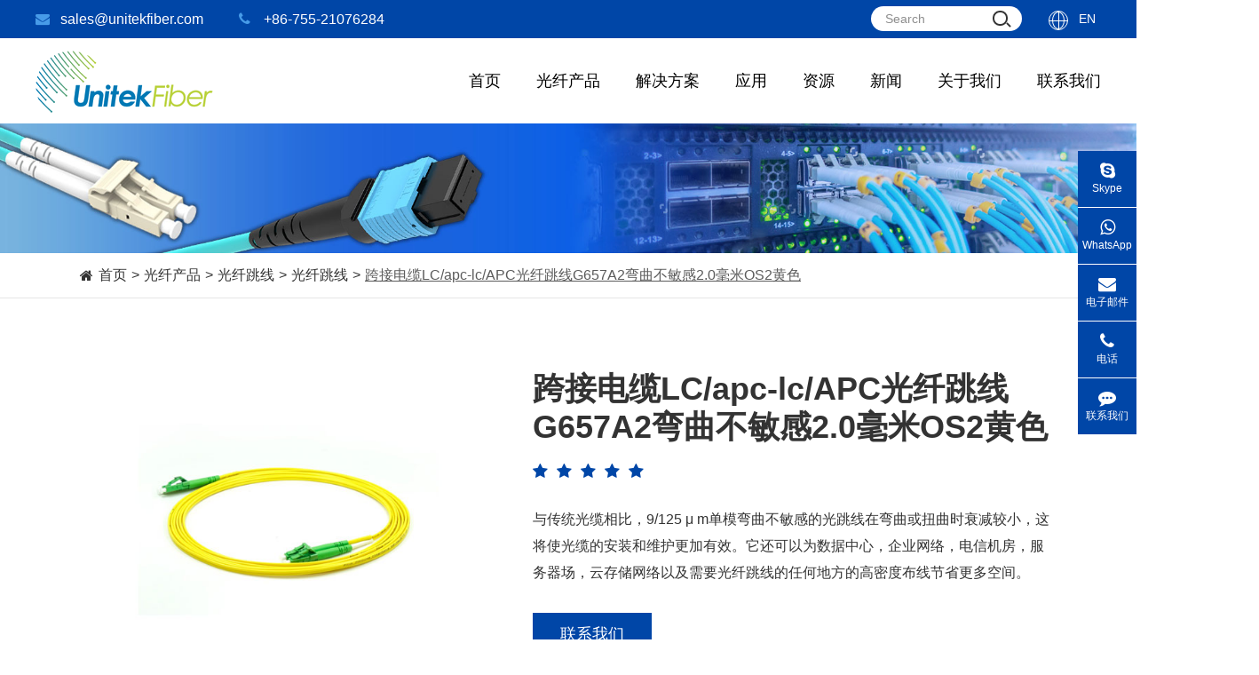

--- FILE ---
content_type: text/html; charset=utf-8
request_url: https://cn.unitekfiber.com/products/jumper-cable-lc-apc-lc-apc-fiber-optic-patch-cord-g657a2-bend-insensitive-2-0mm-os2-yellow/
body_size: 54935
content:
<!DOCTYPE html>
<html lang="zh-CN">
				<head>
    <!-- Google Tag Manager -->
<script>(function(w,d,s,l,i){w[l]=w[l]||[];w[l].push({'gtm.start':
new Date().getTime(),event:'gtm.js'});var f=d.getElementsByTagName(s)[0],
j=d.createElement(s),dl=l!='dataLayer'?'&l='+l:'';j.async=true;j.src=
'https://www.googletagmanager.com/gtm.js?id='+i+dl;f.parentNode.insertBefore(j,f);
})(window,document,'script','dataLayer','GTM-T377Z86');</script>
<!-- End Google Tag Manager -->

	<meta charset="utf-8">
	<meta http-equiv="X-UA-Compatible" content="IE=edge">
	<title>跨接电缆LC/apc-lc/APC光纤跳线弯曲不敏感OS2</title>
	<meta name="description" content="探索我们的LC/apc-lc/APC光纤跳线G657A2弯曲不敏感2.0毫米OS2黄色的详细信息，规格和视频，并直接以有竞争力的价格从我厂订购高质量液晶/apc-lc/APC光纤跳线G657A2弯曲不敏感2.0毫米OS2黄。" />
	<meta name="keywords" content="光纤跳线、lc光纤" />
	<meta name="robots" content="noodp" />
	<meta name="viewport"
		content="width=device-width,initial-scale=1.0, minimum-scale=1.0, maximum-scale=1.0, user-scalable=no" />
	<link rel="shortcut icon" href="/favicon.ico" />
	<meta property="og:locale" content="zh-CN" />
	<meta property="og:type" content="website" />
	<meta property="og:title" content="跨接电缆LC/apc-lc/APC光纤跳线弯曲不敏感OS2" />
	<meta property="og:description" content="探索我们的LC/apc-lc/APC光纤跳线G657A2弯曲不敏感2.0毫米OS2黄色的详细信息，规格和视频，并直接以有竞争力的价格从我厂订购高质量液晶/apc-lc/APC光纤跳线G657A2弯曲不敏感2.0毫米OS2黄。" />
	<meta property="og:url" content="https://cn.unitekfiber.com/products/jumper-cable-lc-apc-lc-apc-fiber-optic-patch-cord-g657a2-bend-insensitive-2-0mm-os2-yellow/" />
	<meta property="og:site_name" content="UnitekFiber Solution." />
	<meta name="twitter:card" content="summary" />
	<meta name="twitter:site" content="@UnitekFiber Solution." />
	<meta name="twitter:description" content="探索我们的LC/apc-lc/APC光纤跳线G657A2弯曲不敏感2.0毫米OS2黄色的详细信息，规格和视频，并直接以有竞争力的价格从我厂订购高质量液晶/apc-lc/APC光纤跳线G657A2弯曲不敏感2.0毫米OS2黄。" />
	<meta name="twitter:title" content="跨接电缆LC/apc-lc/APC光纤跳线弯曲不敏感OS2" />
	<link rel="canonical" href="https://cn.unitekfiber.com/products/jumper-cable-lc-apc-lc-apc-fiber-optic-patch-cord-g657a2-bend-insensitive-2-0mm-os2-yellow/" />
		<script type="application/ld+json">
    {
    "@context": "https://schema.org",
            "@type": "Product",
            "image": "https://cn.unitekfiber.com/uploads/image/20200528/10/os2-lc-apc-lc-apc-fiber-optic-patch-cable-g657a2-bend-insensitive-2.0mm-yellow-1.jpg",
            "url":"https://cn.unitekfiber.com/products/jumper-cable-lc-apc-lc-apc-fiber-optic-patch-cord-g657a2-bend-insensitive-2-0mm-os2-yellow/",
            "name": "跨接电缆LC/apc-lc/APC光纤跳线G657A2弯曲不敏感2.0毫米OS2黄色",
            "brand":"UnitekFiber Solution.",
            "description":"描述与传统光缆相比，9/125 μ m单模弯曲不敏感的光学跳线在弯曲或扭曲时衰减较小，这将使安装和维护成为可能。",
            "offers": {
                "@type": "Offer",
                "price":"0.00"
            }
    }
    
    </script><script type="application/ld+json">
    {
      "@context": "https://schema.org/",
      "@type": "Table",
      "about":{
        "@type": "Thing",
        "name": "跨接电缆LC/apc-lc/APC光纤跳线G657A2弯曲不敏感2.0毫米OS2黄色"
      }
    }
      </script>		<link href="/themes/simple/css/all.min.css?v=1769123288" rel="stylesheet" type="text/css" />
		<link rel="stylesheet" href="/assets/css/swiper.min.css">
	<!--<link rel="stylesheet" href="/assets/css/pc-ff.css">-->
		<script type="text/javascript" src="/assets/js/jquery-1.10.2.min.js"></script>
	<script src="/assets/js/swiper.min.js"></script>
			 <!--<script type="text/javascript" src="/assets/js/seajs/sea.js"></script> -->
	 	 

	  
	 <style>
	    .sep-home-pro-bottom-list .p-lists{
	        margin-left: 0;
	    }
	    .sep-home-pro-bottom-list .swiper-wrapper{
	            justify-content: center;
	    }
	    .sep-lists-boxs{
	        width: 100%;
	    }
	    .sep-lists-boxs .sep-lists{
	        width: 100%;
	        height: 0;
	        display: block;
	        overflow: hidden;
	    }
	    .sep-lists-boxs .sep-lists.active{
	        height: auto;
	        overflow: initial;
	    }
	    .banner-one .swiper-pagination{
	            display: block !important;
	    }
	    .sep-home-pro-bottom-list .p-boxs{
	        flex-wrap: nowrap;
	    }
	    .home-list .sep-home-pro-list .lr-boxs{
	            width: auto;
                height: auto;
                background: initial;
                position: initial;
                left: auto;
                bottom: auto;
	    }
	    .home-list .sep-home-pro-list .lr-boxs .lr-lists.lr-rights:before{
	        display: none;
	    }
	    .sep-width.bgs{
	        background: #eaf2fd;
	    }
	    .sep-width.bgscc{
	        background: #f5f5f5;
	    }
	    .sep-pro-top-list .p-lists {
             
            cursor: pointer;
        }
	    .sep-header.onss .header-nav>ul>li>a,.sep-header.onss .header-nav>ul>li>.span {
            line-height: 72px;
        }
	    .header-nav>ul>li>.span{
	        color: #000;
            display: block;
            font-size: 18px;
            text-align: center;
            line-height: 96px;
            position: relative;
	    }
	    .sep-pro-top-list{
	       flex-wrap: nowrap;
	    }
	    .sep-pro-top-list .i-lines{
	        top: auto;
	        bottom: 0;
	    }
	    .sep-pro-top-list .p-lists{
	        display: block;
	        text-align: center;
	        line-height: 1.32;
	        padding-left: 5px;
	        padding-right: 5px;
	    }
	    .sep-pro-top-list .i-imgs{
	        margin-left: auto;
	        margin-right: auto;
	        margin-bottom: 6px;
	    }
	    .header-nav ul li:hover .pro-boxs{
	        opacity:1;
	        z-index: initial;
            visibility: initial;
	    }
	    .header-nav ul li .pro-boxs{
	        display:block;width:100%;position:absolute;left:50%;-webkit-transform:translateX(-50%);transform:translateX(-50%);top:100%;overflow:hidden;opacity:0;visibility:hidden;z-index:-1;background:#fff;box-shadow:0 0 10px #ddd;}
	        .header-nav ul li .pro-boxs .boxs{width:100%;}
	        .header-nav ul li .pro-boxs .box-lists{width:25%;position:relative;padding:30px 0 30px 20px;background:#f5f5f5;}
	        .header-nav ul li .pro-boxs .box-lists .p-lists{display:block;color:#333;line-height:30px;padding:7px 0;position:relative;}
	        .header-nav ul li .pro-boxs .box-lists .p-lists:hover,.header-nav ul li .pro-boxs .box-lists .p-lists.active{color:#0046a7;}
	        .header-nav ul li .pro-boxs .box-rights{width:75%;padding:30px;}
	        .header-nav ul li .pro-boxs .box-rights .pp-lists{width:25%;padding-right:15px;margin-bottom:20px;}
	        .header-nav ul li .pro-boxs .box-rights .thumbs{max-width:120px;}
	        .header-nav ul li .pro-boxs .box-rights .titles-a{color:#666;margin-top:10px;}
	        .header-nav ul li .pro-boxs .box-rights .titles-a:hover{color:#0046a7}.header-nav ul li .pro-boxs .box-rights .ul-boxs{width:100%;margin-top:10px;}
	        .header-nav ul li .pro-boxs .box-rights .ul-boxs .ul-lists{display:block;width:100%;position:relative;line-height:30px;color:#666;}
	        .header-nav ul li .pro-boxs .box-rights .ul-boxs .ul-lists:hover{color:#0046a7;}
	        .header-nav ul li .pro-boxs .bb-lists{width:100%;height:0;overflow:hidden;}
	        .header-nav ul li .pro-boxs .bb-lists.active{height:auto;}
	    .mores.ons1{
	        padding-top: 8px;
	        padding-bottom: 8px;
	    }
	    .mores.ons1:hover{
	        text-decoration: underline;
	    }
	   .sep-in-text-boxs{
            width: 100%;
        }
        .sep-in-text-boxs .text-boxs{
        width: 100%;
        height: 194px;
        overflow: hidden;
        position: relative;
        }
        .sep-in-text-boxs .text-boxs:after{
            content: '';
            display: block;
            width: 100%;
            height: 30px;
            position: absolute;
            left: 0;
            bottom: 0;
            background: -moz-linear-gradient(top,  rgba(255,255,255,0) 0%,rgba(255,255,255,0.7) 100%);
            background: -webkit-linear-gradient(top,  rgba(255,255,255,0) 0%,rgba(255,255,255,0.7) 100%);
            background: -o-linear-gradient(top,  rgba(255,255,255,0) 0%,rgba(255,255,255,0.7) 100%);
            background: -ms-linear-gradient(top,  rgba(255,255,255,0) 0%,rgba(255,255,255,0.7) 100%);
            background: linear-gradient(to bottom, rgba(255,255,255,0) 0%,rgba(255,255,255,0.7) 100%);
        }
        .sep-in-text-boxs.active .text-boxs{
            height: auto;
        }
        .sep-in-text-boxs.active .text-boxs:after{
                display: none;
        }
        .sep-in-text-boxs .mores-boxs{
            width: 100%;
        }
        .sep-in-text-boxs .mores-boxs .mores{
            color: #0046a7;
            line-height: 30px;
        }
        .sep-in-text-boxs .mores-boxs .mores *{
            color: #0046a7;
            line-height: 30px;
        }
        .sep-in-text-boxs .mores-boxs .mores .span2{
            display: none;
        }
        .sep-in-text-boxs .mores-boxs .mores.active .span1{
            display: none;
        }
        .sep-in-text-boxs .mores-boxs .mores.active .span2{
            display: block;
        }
        .sep-home-new-list .p-lists{
            padding-bottom: 50px;
        }
        .sep-home-new-list .mores-boxs{
            position: absolute;
            left: 0;
            bottom: 0;
        }
        .sep-home-new-list .mores-boxs .mores:hover{
            color: #0046a7;
        }
        .sep-home-new-list .mores-boxs .mores i{
            color: inherit;
            margin-left: 5px;
            line-height: inherit;
        }
    .mores-boxs{
        width: 100%;
        .mores{
            color: @website-color;
            line-height: 30px;
        }
    }
}
	     #fixed{
	         max-width: 800px;
	     }
	     .tb-home-list{
	        justify-content: center;
	     }
	     @media screen and (min-width: 1200px){
	         .sep-about-list .p-lists{
	             width: calc(25% - 30px);
	         }
	     }
	     @media screen and (min-width: 821px){
	         .sep-about-boxs .ab-lefts{
	             width: 50%;
	         }
	         .sep-about-boxs .ab-rights{
	             width: 50%;
	         }
	         .row .p-lists.col-md-3{
	             width: 20%;
	         }
	     }
	     @media screen and (max-width: 821px){
	         .sep-pro-top-list{
	           flex-wrap: wrap;
	         }
	         .header-nav>ul>li{
	             padding: 0 10px;
	         }
	         .header-nav>ul>li:nth-child(1){
	             display: none;
	         }
	     }
	     @media screen and (max-width: 768px){
	         .spu-box{
	             display: none;
	         }
	         
	     }
	     @media screen and (max-width: 667px){
	         .row .p-lists{
	             width:100%;
	             margin-bottom: 15px;
	         }
	         .row .p-lists.col-md-3{
	             width: 30%;
	         }
	         .sep-home-pro-bottom-list .p-boxs{
        	        flex-wrap: wrap;
        	    }
	     }
	 </style>
	 	 
	 
	



</head>

<body class="pres">
<!-- Google Tag Manager (noscript) -->
<noscript><iframe src="https://www.googletagmanager.com/ns.html?id=GTM-T377Z86"
height="0" width="0" style="display:none;visibility:hidden"></iframe></noscript>
<!-- End Google Tag Manager (noscript) -->
	<div class="tops-hes"></div>
	<header class="sep-header" id="large-header">
		    			    			<div class="h-tops">
				<div class="sep-container">
					<div class="texts">
						<div class="sep-header-contact-info clearfix">
							<a href="mailto:sales@unitekfiber.com" class="spans trans e-jumps lf">									
								<i class="fa fa-envelope" aria-hidden="true"></i>sales@unitekfiber.com							</a>
							<a href="tel:+86-755-21076284" class="spans trans lf">
								<i class="fa fa-phone" aria-hidden="true"></i>+86-755-21076284							</a>
						</div>
					</div>
					<div class="texts-rights">
						<div class="forms">
							<form class="trans" name="search" method="get" action="/search">
								<input type="text" name="q" placeholder='Search' value="" />
									<button type="submit" value="submit">
										<i class="searchs"></i>
									</button>
							</form>
						</div>
						<div class="globals ljz-boxs">
							<i class="ons">
								<span class="span"></span>
							</i>
							<a href="javascript:void(0);" class=''>En</a>
							<ul class="fix">
																								<li>
									<a href="https://www.unitekfiber.com" title="English" class='b'><span data-src='https://cn.unitekfiber.com/themes/simple/img/state/en.jpg' data-alt='country' class='img gtj-img gtj-ons'></span>English</a>
								</li>
																<li>
									<a href="https://cn.unitekfiber.com" title="中文" class='b'><span data-src='https://cn.unitekfiber.com/themes/simple/img/state/zh-CN.jpg' data-alt='country' class='img gtj-img gtj-ons'></span>中文</a>
								</li>
																<li>
									<a href="https://es.unitekfiber.com" title="Español" class='b'><span data-src='https://cn.unitekfiber.com/themes/simple/img/state/es.jpg' data-alt='country' class='img gtj-img gtj-ons'></span>Español</a>
								</li>
															</ul>
						</div>
					</div>
					
				</div>
			</div>
			<div class="sep-container pros">
				<div class="logo">
					<a href="/"><img src="/uploads/image/20190507/10/unitekfiber-logo.png" width="200" height="70" class="trans" title="UnitekFiber Solution." alt="UnitekFiber Solution."/></a>
				</div>
				<div class="logo-rights">
					<nav class="header-nav">
					    <ul class=" ">
								        						        						<li class=" ios">
        						            							<a href="/" class="trans ">
        								首页 <i class="trans"></i>
        							</a>
        							        															</li>
								        						<li class=" ljz-boxs">
        						            						    <span class="span trans ">
        								光纤产品 <i class="trans"></i>
        							</span>
        						            							        							        							        							        							<div class="pro-boxs flex ljz-boxs">
							<div class="sep-container pres">
								<div class="boxs flex flex-wrap">
									<div class="box-lists">
									    									    										<a href="/products/fiber-optic-cable/" class="p-lists fz18 active">
											光缆										</a>
																														<a href="/products/fiber-optical-connectivity/" class="p-lists fz18 ">
											光纤跳线										</a>
																														<a href="/products/optical-trancseiver/" class="p-lists fz18 ">
											光模块										</a>
																														<a href="/products/fiber-cable-management/" class="p-lists fz18 ">
											光纤配线系统										</a>
																														<a href="/products/cwdm-dwdm/" class="p-lists fz18 ">
											CWDM/DWDM 波分复用器										</a>
																														<a href="/products/fiber-optical-components/" class="p-lists fz18 ">
											光纤配件										</a>
																														<a href="/products/ethernet-industrial-switch/" class="p-lists fz18 ">
											以太网工业交换机										</a>
																													</div>
									<div class="box-rights">
									    									    										<div class="bb-lists flex flex-wrap active">
										    																				            									            												<div class="pp-lists block imgs-hovers">
													<a href="/products/adss-fiber-optic-cable/" class="thumbs gtj-img1 gtj-ons" data-src="/uploads/image/20220627/15/fiber-cable-price.jpg" data-alt="ADSS光缆">
													</a>
													
													<a href="/products/adss-fiber-optic-cable/" class="titles-a">
													    ADSS光缆													</a>
																										<div class="ul-boxs hide">
													    													    <a href="/products/adss-fiber-optic-cable-12-cores-all-dielectric-self-supporting-stranded-double-jacket-single-mode/" class="ul-lists">
													        ADSS光缆12芯全介质自承式层绞式双护套单模													    </a>
													    													    <a href="/products/fiber-optic-cable-single-sheath-adss-span-100m-stranded-loose-tube-24-cores-sm/" class="ul-lists">
													        单护套ADSS光缆100m跨距层绞式松套管24芯SM													    </a>
													    													    <a href="/products/customized-adss-fiber-optic-cable-single-mode-24-fibers-non-metal-stranded-loose-tube-long-span-double-jacket/" class="ul-lists">
													        ADSS光缆单模24芯非金属层绞式松套管大跨距双护套													    </a>
													    													</div>
																									</div>
																						        									            												<div class="pp-lists block imgs-hovers">
													<a href="/products/air-blowing-micro-fiber-optic-cable/" class="thumbs gtj-img1 gtj-ons" data-src="/uploads/image/20220627/15/different-types-of-optical-fibre.jpg" data-alt="吹气微型光缆">
													</a>
													
													<a href="/products/air-blowing-micro-fiber-optic-cable/" class="titles-a">
													    吹气微型光缆													</a>
																										<div class="ul-boxs hide">
													    													    <a href="/products/stranded-air-blown-fiber-optic-cable-gcyfty-g652d-sm-loose-tube-micro-optical-cable-multi-cores-hdpe/" class="ul-lists">
													        层绞式气吹光缆GCYFTY单模G652D松套管微型光缆多芯高密度PE													    </a>
													    													    <a href="/products/mirco-air-blown-fiber-optic-cable-gcyfxty-central-loose-tube-micro-2-24-cores-sm-mm-pe/" class="ul-lists">
													        微型气吹光缆GCYFXTY中心松套管2-24芯单模PE													    </a>
													    													</div>
																									</div>
																						        									            												<div class="pp-lists block imgs-hovers">
													<a href="/products/aerial-fiber-optic-cable/" class="thumbs gtj-img1 gtj-ons" data-src="/uploads/image/20220627/15/fiber-optic-cable.jpg" data-alt="架空光缆">
													</a>
													
													<a href="/products/aerial-fiber-optic-cable/" class="titles-a">
													    架空光缆													</a>
																										<div class="ul-boxs hide">
													    													    <a href="/products/outdoor-fiber-optic-cable-non-metallic-cable-loose-tube-144-cores-frp-single-mode-gyfty/" class="ul-lists">
													        室外光缆非金属光缆松套管144芯玻璃钢单模GYFTY													    </a>
													    													    <a href="/products/figure-8-fiber-optic-cable-aerial-fiber-gytc8s-12-core-singlemode-stranded-loose-tube-cable-jacket-pe/" class="ul-lists">
													        8字形光缆|架空GYTC8S12芯单模层绞式松套管光缆PE护套													    </a>
													    													    <a href="/products/self-supporting-aerial-fiber-cables-gyxtc8y-fiber-optic-cable-2-core-g652d-figure-8-center-loose-tube-pe-jacket/" class="ul-lists">
													        自承式架空光缆|GYXTC8Y光缆2芯G652D8字形中心松套管PE护套													    </a>
													    													</div>
																									</div>
																						        									            												<div class="pp-lists block imgs-hovers">
													<a href="/products/duct-fiber-optical-cable/" class="thumbs gtj-img1 gtj-ons" data-src="/uploads/image/20220627/15/fiber-optic-cable-design.jpg" data-alt="管道光缆">
													</a>
													
													<a href="/products/duct-fiber-optical-cable/" class="titles-a">
													    管道光缆													</a>
																										<div class="ul-boxs hide">
													    													    <a href="/products/underground-fiber-optic-cable-gyta-sm-g652d-stranded-loose-tube-cable-armoured-24-cores-pe-jacket/" class="ul-lists">
													        管道铝铠光缆GYTA SM G652D层绞式松套管24芯PE护套													    </a>
													    													    <a href="/products/outdoor-fiber-cable-gyta53-optic-cable-48-core-g652d-double-armored-and-double-sheathed-jacket-pe/" class="ul-lists">
													        室外光缆 | 双铠双护套GYTA53光缆48芯G652D													    </a>
													    													    <a href="/products/duct-outdoor-fiber-optic-cable-gyfty-24-cores-single-mode-g652d-non-metal-jacket-pe-black/" class="ul-lists">
													        室外管道光缆GYFTY 24芯单模G652D非金属聚乙烯黑色护套													    </a>
													    													</div>
																									</div>
																						        									            												<div class="pp-lists block imgs-hovers">
													<a href="/products/direct-bury-fiber-optic-cable/" class="thumbs gtj-img1 gtj-ons" data-src="/uploads/image/20220627/15/fiber-optic-cable-price.jpg" data-alt="直接埋入式光缆">
													</a>
													
													<a href="/products/direct-bury-fiber-optic-cable/" class="titles-a">
													    直接埋入式光缆													</a>
																										<div class="ul-boxs hide">
													    													    <a href="/products/direct-burry-fiber-optic-cable-gyta53-fiber-cable-24-core-sm-aluminum-armored-double-sheathed-loose-tube/" class="ul-lists">
													        直接Burry光缆 | GYTA53光缆24芯SM铝铠装双护套松管													    </a>
													    													    <a href="/products/direct-buried-fiber-cable-gyxtw53-fiber-optic-cable-12-core-armored-central-loose-tube-double-jacket-pe/" class="ul-lists">
													        直埋光缆 | GYXTW53光缆12芯铠装中心束管双护套聚乙烯													    </a>
													    													    <a href="/products/buried-fiber-cable-gyfty53-fiber-optic-cable-non-metallic-strength-member-double-jacket-armored/" class="ul-lists">
													        直埋光缆 | GYFTY53光缆非金属强度构件双护套铠装光缆													    </a>
													    													</div>
																									</div>
																						        									            												<div class="pp-lists block imgs-hovers">
													<a href="/products/anti-rodent-fiber-optic-cable/" class="thumbs gtj-img1 gtj-ons" data-src="/uploads/image/20220627/15/fiber-optic-cable-types-and-uses.jpg" data-alt="防鼠光缆">
													</a>
													
													<a href="/products/anti-rodent-fiber-optic-cable/" class="titles-a">
													    防鼠光缆													</a>
																										<div class="ul-boxs hide">
													    													    <a href="/products/gyxtw53-anti-rodent-fiber-optic-cable-8-cores-g652d-sm-double-armored-central-loose-tube-pe/" class="ul-lists">
													        GYXTW53防鼠光缆8芯G652D SM双铠装中心束管聚乙烯													    </a>
													    													    <a href="/products/anti-rodent-fiber-optic-cable-gyfty53-fiber-cable-24-cores-sm-g652d-double-sheathed-glass-yarn/" class="ul-lists">
													        防鼠光缆 | GYFTY53光缆24芯SM G652D双护套玻璃纱													    </a>
													    													    <a href="/products/anti-rodent-fiber-cable-gyta53-fiber-optic-cable-48-core-armored-aluminum-double-sheathed-loose-tube/" class="ul-lists">
													        防鼠光缆GYTA53光缆48芯铠装双护套松套管													    </a>
													    													</div>
																									</div>
																						        									            												<div class="pp-lists block imgs-hovers">
													<a href="/products/osp-fiber-cable-outside-plant-fiber-cable/" class="thumbs gtj-img1 gtj-ons" data-src="/uploads/image/20220627/15/fiber-optic-cable-wire.jpg" data-alt="OSP光缆 (植物光缆外)">
													</a>
													
													<a href="/products/osp-fiber-cable-outside-plant-fiber-cable/" class="titles-a">
													    OSP光缆 (植物光缆外)													</a>
																										<div class="ul-boxs hide">
													    													    <a href="/products/outside-plant-fiber-cable-gyta33-optic-cable-12-cores-g652d-sm-underwater-stranded-armoured-steel-wire/" class="ul-lists">
													        室外植物光缆 | GYTA33光缆12芯G652D SM水下绞合铠装钢丝													    </a>
													    													    <a href="/products/outdoor-osp-fiber-cable-gyta53-fiber-optic-cable-24-cores-sm-g652d-armored-aluminum-double-sheath/" class="ul-lists">
													        室外OSP光缆 | GYTA53光缆24芯SM G652D铠装铝双护套													    </a>
													    													    <a href="/products/osp-fiber-optic-cable-outdoor-gyfty33-fiber-cable-water-proof-24-cores-single-mode-g652d-pe-jacket/" class="ul-lists">
													        OSP光缆 | 室外GYFTY33光缆防水24芯单模G652D聚乙烯护套													    </a>
													    													</div>
																									</div>
																						        									            												<div class="pp-lists block imgs-hovers">
													<a href="/products/ftth-drop-fiber-optic-cable/" class="thumbs gtj-img1 gtj-ons" data-src="/uploads/image/20220627/15/ftth-cable-price.jpg" data-alt="FTTH光缆">
													</a>
													
													<a href="/products/ftth-drop-fiber-optic-cable/" class="titles-a">
													    FTTH光缆													</a>
																										<div class="ul-boxs hide">
													    													    <a href="/products/outdoor-ftth-drop-fiber-optic-cable-gjxfh-single-mode-9-125um-g657-fibers-1-2-4-cores-flame-retardant-lszh-black/" class="ul-lists">
													        室外FTTH下降光缆GJXFH单模9/125um G657光纤1 2 4芯阻燃LSZH黑色													    </a>
													    													    <a href="/products/indoor-ftth-drop-fiber-optic-cable-1-2-4-fibers-gjxh-sm-g652d-g657a1-g657a2-lszh-white-black/" class="ul-lists">
													        室内FTTH光纤电缆1 2 4根光纤GJXH SM G652D G657A1 G657A2 LSZH白色/黑色													    </a>
													    													    <a href="/products/customized-outdoor-ftth-drop-fiber-optic-cable-gjyxfch-aerial-8-12-24-cores-sm-g652d-g657a1-g657a2-lszh-black/" class="ul-lists">
													        定制室外FTTH下降光缆GJYXFCH天线8 12 24芯SM G652D G657A1 G657A2 LSZH黑色													    </a>
													    													</div>
																									</div>
																						        									            												<div class="pp-lists block imgs-hovers">
													<a href="/products/breakout-indoor-fiber-optic-cable/" class="thumbs gtj-img1 gtj-ons" data-src="/uploads/image/20220627/15/fiber-optic-cable-core-types.jpg" data-alt="分路室内光缆">
													</a>
													
													<a href="/products/breakout-indoor-fiber-optic-cable/" class="titles-a">
													    分路室内光缆													</a>
																										<div class="ul-boxs hide">
													    													    <a href="/products/indoor-breakout-fiber-optic-cable-gjfjv-2-48-cores-2-0mm-3-0mm-simplex-frp-lszh-or-pvc/" class="ul-lists">
													        室内分支光缆GJFJV 2-48芯2.0毫米3.0毫米单工玻璃钢LSZH或聚氯乙烯													    </a>
													    													    <a href="/products/indoor-breakout-multi-core-fiber-optic-cable-gjfjv-12-cores-0-6mm-0-9mm-frp-pvc-or-lszh/" class="ul-lists">
													        室内分接多芯光缆GJFJV 12芯0.6毫米0.9毫米玻璃钢聚氯乙烯或LSZH													    </a>
													    													    <a href="/products/indoor-distribution-fiber-optic-cable-gjfjv-2-24-cores-central-tube-0-9mm-0-6mm-aramid-yarn-lszh/" class="ul-lists">
													        室内配电光缆GJFJV 2-24芯中心管0.9毫米0.6毫米芳纶纱LSZH													    </a>
													    													</div>
																									</div>
																						        									            												<div class="pp-lists block imgs-hovers">
													<a href="/products/indoor-fiber-optic-cable/" class="thumbs gtj-img1 gtj-ons" data-src="/uploads/image/20220627/15/fiber-optic-cable-and-its-types.jpg" data-alt="室内光缆">
													</a>
													
													<a href="/products/indoor-fiber-optic-cable/" class="titles-a">
													    室内光缆													</a>
																										<div class="ul-boxs hide">
													    													    <a href="/products/indoor-fiber-optic-cable-gjfjv-2-0mm-3-0mm-simplex-g657-g655-single-mode-multimode-lszh-pvc/" class="ul-lists">
													        室内光缆GJFJV 2.0毫米3.0毫米单工G657 G655单模多模LSZH | 聚氯乙烯													    </a>
													    													    <a href="/products/figure-zero-flat-twin-fiber-optic-cable-gjfjv-2-0mm-3-0mm-simplex-g657-g655-single-mode-multimode/" class="ul-lists">
													        图零扁平双光缆GJFJV 2.0毫米3.0毫米单工G657 G655单模多模													    </a>
													    													    <a href="/products/duplex-zipcord-fiber-optic-cable-gjfjv-2-0mm-3-0mm-simplex-sm-mm-corning-g657-pvc-lszh/" class="ul-lists">
													        双工拉链光缆GJFJV 2.0毫米3.0毫米单工SM毫米康宁G657聚氯乙烯和LSZH													    </a>
													    													</div>
																									</div>
																						        									            												<div class="pp-lists block imgs-hovers">
													<a href="/products/indoor-armored-fiber-optic-cable/" class="thumbs gtj-img1 gtj-ons" data-src="/uploads/image/20220627/16/armored-fiber-optic-cable-price.jpg" data-alt="室内铠装光缆">
													</a>
													
													<a href="/products/indoor-armored-fiber-optic-cable/" class="titles-a">
													    室内铠装光缆													</a>
																										<div class="ul-boxs hide">
													    													    <a href="/products/breakout-armored-fiber-optic-cable-gjsfjv-2-24-cores-2-0mm-3-0mm-simplex-frp-pvc-or-lszh/" class="ul-lists">
													        分支铠装光缆GJSFJV 2-24芯2.0毫米3.0毫米单工玻璃钢聚氯乙烯或LSZH													    </a>
													    													    <a href="/products/distribution-armoured-fiber-optic-cable-gjsfjv-6-24-cores-0-6mm-0-9mm-tight-buffered-lszh-pvc/" class="ul-lists">
													        配电铠装光缆GJSFJV 6-24芯0.6毫米0.9毫米紧密缓冲LSZH聚氯乙烯													    </a>
													    													    <a href="/products/duplex-zipcord-tight-buffered-armored-fiber-optic-cable-gjsfjv-0-9mm-simplex-steel-tape-lszh/" class="ul-lists">
													        双工拉链紧缓冲铠装光缆GJSFJV 0.9毫米单工钢带LSZH													    </a>
													    													</div>
																									</div>
																						        										</div>
																														<div class="bb-lists flex flex-wrap ">
										    																				            									            												<div class="pp-lists block imgs-hovers">
													<a href="/products/mtp-fiber-optical-trunk-cables/" class="thumbs gtj-img1 gtj-ons" data-src="/uploads/image/20220705/16/mpo-cable.jpg" data-alt="MTP/MPO光纤跳线">
													</a>
													
													<a href="/products/mtp-fiber-optical-trunk-cables/" class="titles-a">
													    MTP/MPO光纤跳线													</a>
																										<div class="ul-boxs hide">
													    													    <a href="/products/mtp-mpo-fiber-patch-cord-mtp-mpo-lc-fiber-patch-cable-12cores-sm-g657a1-customized-length-lszh/" class="ul-lists">
													        MTP MPO光纤跳线 | MTP MPO-LC光纤跳线12芯SM G657A1定制长度LSZH													    </a>
													    													    <a href="/products/high-quality-us-conec-mtppro-to-mtppro-12cores-single-mode-fiber-optical-patch-cord-2.0mm-for-data-cabling/" class="ul-lists">
													        光纤跳线 MTP® PRO-MTP® PRO 12芯单模 2.0mm													    </a>
													    													    <a href="/products/mtp-pro-12cores-fiber-patch-cord-om4-50-125um-pink-2.0mm-3.0mm-40g-100g-data-center-cabling/" class="ul-lists">
													        光纤跳线 MTP® PRO-MTP® PRO 12芯 多模 OM4 2.0mm													    </a>
													    													</div>
																									</div>
																						        									            												<div class="pp-lists block imgs-hovers">
													<a href="/products/bulk-fiber-optic-cables-assembly/" class="thumbs gtj-img1 gtj-ons" data-src="/uploads/image/20220705/16/bulk-fiber-optic-cable.jpg" data-alt="束状光纤跳线/尾纤">
													</a>
													
													<a href="/products/bulk-fiber-optic-cables-assembly/" class="titles-a">
													    束状光纤跳线/尾纤													</a>
																										<div class="ul-boxs hide">
													    													    <a href="/products/hot-sales-ftth-patchcord-lc-to-mu-breakout-fanout-patch-cord-32-fibers-g652d-pvc/" class="ul-lists">
													        热销FTTH跳线 | LC至MU突破扇出跳线32纤维G652D聚氯乙烯													    </a>
													    													    <a href="/products/breakout-fiber-patchcords-lc-sc-apc-8-cores-sm-bend-insensitive-fiber-g652d-g657-lszh-black/" class="ul-lists">
													        分支光纤跳线LC SC APC 8芯SM弯曲不敏感光纤G652D G657 LSZH黑色													    </a>
													    													    <a href="/products/ftth-cable-lc-sc-apc-fiber-optical-trunk-cable-72-cores-single-mode-yellow-ofnp/" class="ul-lists">
													        FTTH电缆LC SC APC光纤干线电缆72芯单模黄色OFNP													    </a>
													    													</div>
																									</div>
																						        									            												<div class="pp-lists block imgs-hovers">
													<a href="/products/fiber-optic-patch-cord/" class="thumbs gtj-img1 gtj-ons" data-src="/uploads/image/20220705/16/fiber-optic-pigtail-splicing.jpg" data-alt="光纤跳线">
													</a>
													
													<a href="/products/fiber-optic-patch-cord/" class="titles-a">
													    光纤跳线													</a>
																										<div class="ul-boxs hide">
													    													    <a href="/products/lc-upc-to-lc-upc-uniboot-pull-push-duplex-9-125um-single-mode-ofnp-5m-fiber-optic-patch-cable/" class="ul-lists">
													        LC UPC至LC UPC Uniboot拉推双工9/125um单模np 5m光纤跳线													    </a>
													    													    <a href="/products/3m-lc-pc-to-lc-pc-uniboot-duplex-om4-multimode-ofnr-2.0mm-3.0mm-fiber-optic-patch-cable/" class="ul-lists">
													        3m LC/PC至LC/PC单引导双工OM4多模OFNR 2.0毫米/3.0毫米光纤跳线													    </a>
													    													    <a href="/products/fiber-optic-patch-cord-lc-upc-lc-upc-fiber-jumper-om3-duplex-simplex-3.0mm-lszh/" class="ul-lists">
													        光纤跳线 | 液晶UPC-液晶UPC光纤跳线OM3双工单工3.0毫米LSZH													    </a>
													    													</div>
																									</div>
																						        									            												<div class="pp-lists block imgs-hovers">
													<a href="/products/fiber-optic-pigtail/" class="thumbs gtj-img1 gtj-ons" data-src="/uploads/image/20220705/16/pigtail-patch-cord.jpg" data-alt="光纤尾纤">
													</a>
													
													<a href="/products/fiber-optic-pigtail/" class="titles-a">
													    光纤尾纤													</a>
																										<div class="ul-boxs hide">
													    													    <a href="/products/12-colors-fibers-bulk-fiber-optic-pigtails-sc-apc-0-9mm-lszh-pvc-sm-mm/" class="ul-lists">
													        12色纤维散装光纤尾纤SC APC 0.9毫米LSZH聚氯乙烯毫米													    </a>
													    													    <a href="/products/sc-lc-fc-upc-fanout-fiber-optic-pigtails-sm-mm-om3-ofnr-jacket-12-fibers/" class="ul-lists">
													        SC，LC，FC UPC扇出光纤尾纤SM MM OM3 OFNR护套12光纤													    </a>
													    													    <a href="/products/lc-apc-12-colorful-bulk-fiber-optic-pigtails-single-mode-multi-mode-corning-fiber/" class="ul-lists">
													        LC APC 12彩色散装光纤尾纤单模多模康宁光纤													    </a>
													    													</div>
																									</div>
																						        									            												<div class="pp-lists block imgs-hovers">
													<a href="/products/ftta-outdoor-fiber-cabling-assemblies/" class="thumbs gtj-img1 gtj-ons" data-src="/uploads/image/20220705/16/ftta-fiber-to-the-antenna.jpg" data-alt="FTTA室外拉远光纤跳线">
													</a>
													
													<a href="/products/ftta-outdoor-fiber-cabling-assemblies/" class="titles-a">
													    FTTA室外拉远光纤跳线													</a>
																										<div class="ul-boxs hide">
													    													    <a href="/products/waterproof-pre-terminated-fiber-optical-pigtail-sc-lc-connectors-for-catv/" class="ul-lists">
													        CATV防水预端接光纤尾纤SC LC连接器													    </a>
													    													    <a href="/products/outdoor-ftth-fiber-optical-patchcord-single-mode-sc-apc-connector/" class="ul-lists">
													        室外FTTH光纤跳线单模SC APC连接器													    </a>
													    													    <a href="/products/outdoor-waterproof-armored-fiber-patch-cable-pdlc-to-dlc-for-rru-bbu-zte/" class="ul-lists">
													        RRU BBU中兴通讯室外防水铠装光纤跳线PDLC至DLC													    </a>
													    													</div>
																									</div>
																						        										</div>
																														<div class="bb-lists flex flex-wrap ">
										    																				            									            												<div class="pp-lists block imgs-hovers">
													<a href="/products/active-optical-cable-aoc/" class="thumbs gtj-img1 gtj-ons" data-src="/uploads/image/20200306/14/active-optical-cable-aoc.jpg" data-alt="有源光缆 (AOC)">
													</a>
													
													<a href="/products/active-optical-cable-aoc/" class="titles-a">
													    有源光缆 (AOC)													</a>
																										<div class="ul-boxs hide">
													    													    <a href="/products/aoc-40g-qsfp-to-qsfp-fiber-active-optical-cable-om2-3m/" class="ul-lists">
													        AOC 40G QSFP至QSFP光纤有源光缆OM2 3M													    </a>
													    													    <a href="/products/aoc-active-optical-cable-40g-qsfp-to-4-x-10g-sfp-breakout-aoc-cable-5m/" class="ul-lists">
													        AOC有源光缆40G QSFP至-4x10G SFP分接AOC电缆5M													    </a>
													    													    <a href="/products/active-optical-cable-aoc-40g-qsfp-to-4-10g-sfp-aoc-breakout-transceiver-10m/" class="ul-lists">
													        有源光缆AOC 40G QSFP至4x10G SFP AOC分接收发器10m													    </a>
													    													</div>
																									</div>
																						        									            												<div class="pp-lists block imgs-hovers">
													<a href="/products/direct-attach-copper-dac-cable/" class="thumbs gtj-img1 gtj-ons" data-src="/uploads/image/20200306/14/direct-attach-copperdac-cable.jpg" data-alt="高速线缆 (DAC)">
													</a>
													
													<a href="/products/direct-attach-copper-dac-cable/" class="titles-a">
													    高速线缆 (DAC)													</a>
																										<div class="ul-boxs hide">
													    													    <a href="/products/high-speed-dac-40g-qsfp-to-qsfp-direct-attach-copper-cable-multimodule-1m/" class="ul-lists">
													        高速数模转换器40G QSFP至QSFP直连铜缆多模块1M													    </a>
													    													    <a href="/products/high-speed-dac-cable-25g-sfp28-direct-attach-cable-transceiver-module/" class="ul-lists">
													        高速数模转换器电缆25G SFP28直接连接电缆收发器模块													    </a>
													    													    <a href="/products/40g-qsfp-dac-cable-to-4-x-10g-sfp+-breakout-awg24-direct-attach-copper-cable-3m/" class="ul-lists">
													        40G QSFP数模转换器电缆至4x10G SFP分接AWG24直接连接铜电缆3M													    </a>
													    													</div>
																									</div>
																						        									            												<div class="pp-lists block imgs-hovers">
													<a href="/products/100g-optical-transceiver/" class="thumbs gtj-img1 gtj-ons" data-src="/uploads/image/20200306/14/100g-optical-transceiver.jpg" data-alt="100G光模块">
													</a>
													
													<a href="/products/100g-optical-transceiver/" class="titles-a">
													    100G光模块													</a>
																										<div class="ul-boxs hide">
													    													    <a href="/products/100g-qsfp28-sr4-optical-transceiver-40-80km-850nm-mpo-ports/" class="ul-lists">
													        100G QSFP28 SR4光收发器40 80KM 850nm MPO端口													    </a>
													    													    <a href="/products/100g-qsfp28-lr-fiber-optic-transceiver-wavelength-1310nm-transmission-distance-10km/" class="ul-lists">
													        100G QSFP28 LR光纤收发器波长1310nm传输距离10千米													    </a>
													    													    <a href="/products/100g-qsfp28-optical-transceiver-1310nm-10km-compatible-with-hp-hw-cisco-juniper/" class="ul-lists">
													        100G QSFP28光收发器1310nm 10千米兼容惠普/硬件/思科/Juniper													    </a>
													    													</div>
																									</div>
																						        									            												<div class="pp-lists block imgs-hovers">
													<a href="/products/40g-qsfp-optical-transceiver/" class="thumbs gtj-img1 gtj-ons" data-src="/uploads/image/20200306/14/40g-qsfp-optical-transceiver.jpg" data-alt="40G QSFP光模块">
													</a>
													
													<a href="/products/40g-qsfp-optical-transceiver/" class="titles-a">
													    40G QSFP光模块													</a>
																										<div class="ul-boxs hide">
													    													    <a href="/products/40g-qsfp-er-fiber-optical-transceiver-transmission-distance-40km-sm-lc-connector/" class="ul-lists">
													        40G QSFP ER光纤收发器传输距离40千米SM LC连接器													    </a>
													    													    <a href="/products/40g-qsfp-sr4-fiber-optic-transceiver-wavelength-850nm-with-lc-connector/" class="ul-lists">
													        40G QSFP SR4光纤收发器波长850纳米，带液晶连接器													    </a>
													    													    <a href="/products/40g-qsfp-fiber-optical-transceiver-1310nm-30km-compatible-with-network-equipment/" class="ul-lists">
													        40G QSFP光纤收发器1310nm 30千米兼容网络设备													    </a>
													    													</div>
																									</div>
																						        									            												<div class="pp-lists block imgs-hovers">
													<a href="/products/25g-sfp28-optical-transceiver/" class="thumbs gtj-img1 gtj-ons" data-src="/uploads/image/20220801/15/25g-sfp28-optical-transceiver.png" data-alt="25G SFP28光模块">
													</a>
													
													<a href="/products/25g-sfp28-optical-transceiver/" class="titles-a">
													    25G SFP28光模块													</a>
																										<div class="ul-boxs hide">
													    													    <a href="/products/sfp28-lr4-25g-optical-transceiver-for-ethernet-and-data-center-duplex-1330nm-10km-dom-cwdm/" class="ul-lists">
													        SFP28 LR4 25g光收发器，用于以太网和数据中心双工1330nm 10千米DOM CWDM													    </a>
													    													    <a href="/products/25g-sfp28-lr4-optical-transceiver-with-duplex-lc-connectors-1470-1610nm-10km/" class="ul-lists">
													        25G SFP28 LR4光收发器，带双工LC连接器1470-1610nm 10km													    </a>
													    													    <a href="/products/cwdm-25g-sfp28-optic-transceiver-module-1350nm-10km-ddm-compatible-with-multiple-brands/" class="ul-lists">
													        CWDM 25G SFP28光学收发器模块1350纳米10公里DDM兼容多品牌													    </a>
													    													</div>
																									</div>
																						        									            												<div class="pp-lists block imgs-hovers">
													<a href="/products/10g-sfp-optical-transceiver/" class="thumbs gtj-img1 gtj-ons" data-src="/uploads/image/20200306/14/sfp-optical-transceiver_1583474881.jpg" data-alt="10G SFP光模块">
													</a>
													
													<a href="/products/10g-sfp-optical-transceiver/" class="titles-a">
													    10G SFP光模块													</a>
																										<div class="ul-boxs hide">
													    													    <a href="/products/10g-bidi-sfp-optical-transceiver-single-mode-module-10km-for-networking-switches/" class="ul-lists">
													        用于网络交换机的10G BIDI SFP光收发器单模模块10千米													    </a>
													    													    <a href="/products/10g-sfp-bidi-optical-transceiver-lc-simplex-tx1270nm-rx1330nm-10km/" class="ul-lists">
													        10G SFP BIDI光收发器LC单工TX1270nm RX1330nm 10千米													    </a>
													    													    <a href="/products/10g-sfp-sr-lr-er-zr-optical-transceiver-duplex-lc-connector-10km-40km-80km/" class="ul-lists">
													        10g SFP SR/LR/ER/ZR光收发器，带双工LC连接器10千米40千米80千米													    </a>
													    													</div>
																									</div>
																						        									            												<div class="pp-lists block imgs-hovers">
													<a href="/products/10g-xfp-optical-transceiver/" class="thumbs gtj-img1 gtj-ons" data-src="/uploads/image/20200306/14/xfp-optical-transceiver.jpg" data-alt="10G XFP光模块">
													</a>
													
													<a href="/products/10g-xfp-optical-transceiver/" class="titles-a">
													    10G XFP光模块													</a>
																										<div class="ul-boxs hide">
													    													    <a href="/products/10-gigabit-xfp-bidi-optical-transceiver-t1270nm-r1330nm-40km/" class="ul-lists">
													        10千兆XFP BIDI光收发器t1270纳米r1330纳米40公里													    </a>
													    													    <a href="/products/high-quality-10g-xfp-optical-transceiver-with-dom-function-compatible-dual-lc-ports/" class="ul-lists">
													        具有DOM功能兼容双LC端口的高质量10G XFP光收发器													    </a>
													    													    <a href="/products/10g-xfp-optical-transceiver-with-high-performance-low-consumption-300m-10km-40km-80km/" class="ul-lists">
													        10G XFP光收发器高性能低消耗300m 10km 40km 80km													    </a>
													    													</div>
																									</div>
																						        									            												<div class="pp-lists block imgs-hovers">
													<a href="/products/sfp-optical-transceiver/" class="thumbs gtj-img1 gtj-ons" data-src="/uploads/image/20200306/14/sfp-optical-transceiver.jpg" data-alt="SFP光模块">
													</a>
													
													<a href="/products/sfp-optical-transceiver/" class="titles-a">
													    SFP光模块													</a>
																										<div class="ul-boxs hide">
													    													    <a href="/products/sfp-module-optical-transceiver-bidi-1-25g-ddm-10km-tx1310-rx1550nm-smf-lc-compatible-cisco-philips/" class="ul-lists">
													        SFP模块光收发器BIDI 1.25G DDM 10KM TX1310-RX1550nm SMF液晶兼容思科 | 飞利浦													    </a>
													    													    <a href="/products/cisco-compatible-1-25gbps-sfp-optical-transceiver-with-wavelength-850nm/" class="ul-lists">
													        思科兼容1.25Gbps SFP光收发器，波长850纳米													    </a>
													    													    <a href="/products/wdm-1-25g-sfp-optical-transceiver-wave-length-t1550nm-r1310nm-transmission-distance-20km/" class="ul-lists">
													        WDM 1.25G SFP光收发器波长T1550nm R1310nm传输距离20km													    </a>
													    													</div>
																									</div>
																						        										</div>
																														<div class="bb-lists flex flex-wrap ">
										    																				            									            												<div class="pp-lists block imgs-hovers">
													<a href="/products/rack-mounted-fiber-optic-patch-panel/" class="thumbs gtj-img1 gtj-ons" data-src="/uploads/image/20220705/16/rack-mount-patch-panel.jpg" data-alt="机架式光纤配线箱">
													</a>
													
													<a href="/products/rack-mounted-fiber-optic-patch-panel/" class="titles-a">
													    机架式光纤配线箱													</a>
																										<div class="ul-boxs hide">
													    													    <a href="/products/compact-design-fiber-optic-patch-panel-with-1u-19-inch-96-fibers-lc-connectors-standard-type/" class="ul-lists">
													        紧凑型设计光纤配线架，带1U 19英寸96光纤LC连接器标准类型													    </a>
													    													    <a href="/products/sliding-drawer-type-termination-box-24-port-sc-1u-rack-mounted-fiber-optic-patch-panel.html" class="ul-lists">
													        滑动抽屉式终端盒24端口SC 1U机架安装光纤接线板													    </a>
													    													    <a href="/products/fixed-rack-mounted-optical-fiber-terminal-box-with-transparent-cover/" class="ul-lists">
													        带透明盖的固定机架安装光纤终端盒													    </a>
													    													</div>
																									</div>
																						        									            												<div class="pp-lists block imgs-hovers">
													<a href="/products/mpo-mtp-fiber-optic-patch-panel/" class="thumbs gtj-img1 gtj-ons" data-src="/uploads/image/20220705/16/mtp-media-box.jpg" data-alt="MPO/MTP光纤配线箱">
													</a>
													
													<a href="/products/mpo-mtp-fiber-optic-patch-panel/" class="titles-a">
													    MPO/MTP光纤配线箱													</a>
																										<div class="ul-boxs hide">
													    													    <a href="/products/1u-19-inch-fixed-type-jack-mounted-mpo-mtp-fiber-optic-patch-panel-96-cores/" class="ul-lists">
													        1U 19英寸固定式插孔安装MPO & MTP光纤接线板96芯													    </a>
													    													    <a href="/products/4u-jack-mounted-box-mpo-mtp-fiber-optical-patch-panel-288-cores/" class="ul-lists">
													        4U插孔安装盒MPO & MTP光纤配线板288芯													    </a>
													    													    <a href="/products/high-density-mpo-mtp-fiber-optical-patch-panel-1u-144-cores-terminal-box-for-data-room/" class="ul-lists">
													        高密度MPO & MTP光纤接线板1U 144芯接线盒，用于数据室													    </a>
													    													</div>
																									</div>
																						        									            												<div class="pp-lists block imgs-hovers">
													<a href="/products/optical-distribution-frame-odf/" class="thumbs gtj-img1 gtj-ons" data-src="/uploads/image/20220705/16/odf-panel.jpg" data-alt="光纤配线箱(ODF)">
													</a>
													
													<a href="/products/optical-distribution-frame-odf/" class="titles-a">
													    光纤配线箱(ODF)													</a>
																										<div class="ul-boxs hide">
													    													    <a href="/products/4u-rack-mount-optical-distribution-frame-odf-144-288-fibers-patch-panel-box/" class="ul-lists">
													        4U机架安装光配线架ODF 144 288光纤配线架盒													    </a>
													    													    <a href="/products/19-rack-mount-optical-distribution-frame-odf-fiber-optical-patch-panel/" class="ul-lists">
													        19机架安装光配线架ODF光纤配线架													    </a>
													    													</div>
																									</div>
																						        									            												<div class="pp-lists block imgs-hovers">
													<a href="/products/wall-mount-fiber-enclosure/" class="thumbs gtj-img1 gtj-ons" data-src="/uploads/image/20220705/16/wall-mount-patch-panel.jpg" data-alt="壁挂式光纤配线箱">
													</a>
													
													<a href="/products/wall-mount-fiber-enclosure/" class="titles-a">
													    壁挂式光纤配线箱													</a>
																										<div class="ul-boxs hide">
													    													    <a href="/products/1u-wall-mount-fiber-enclosure-12-port-sc-lc-st-fc-adapters/" class="ul-lists">
													        1U壁挂式光纤外壳12端口SC LC ST FC适配器													    </a>
													    													    <a href="/products/2u-wall-mount-fiber-enclosure-48-ports-for-sc-lc-st-fc-adapters.html" class="ul-lists">
													        2U壁挂式光纤外壳48端口，用于SC LC ST FC适配器													    </a>
													    													    <a href="/products/1u-wall-mount-fiber-enclosure-with-24-ports-sc-lc-fc-st-fiber-optic-adapters/" class="ul-lists">
													        1U壁挂式光纤外壳，带24个端口SC LC FC ST光纤适配器													    </a>
													    													</div>
																									</div>
																						        									            												<div class="pp-lists block imgs-hovers">
													<a href="/products/fiber-optic-termination-box/" class="thumbs gtj-img1 gtj-ons" data-src="/uploads/image/20220705/16/ftth-termination-box.jpg" data-alt="光纤终端盒">
													</a>
													
													<a href="/products/fiber-optic-termination-box/" class="titles-a">
													    光纤终端盒													</a>
																										<div class="ul-boxs hide">
													    													    <a href="/products/ftth-indoor-fiber-optical-rosettes-termination-box-2-ports/" class="ul-lists">
													        FTTH室内光纤玫瑰花结端接盒2端口													    </a>
													    													    <a href="/products/indoor-outdoor-water-proof-ftth-terminal-box-8-ports/" class="ul-lists">
													        室内 | 室外防水FTTH接线盒8端口													    </a>
													    													    <a href="/products/indoor-wall-mounted-mini-fiber-optic-ftth-terminal-box-4-ports-white/" class="ul-lists">
													        室内壁挂式迷你光纤FTTH接线盒4端口白色													    </a>
													    													</div>
																									</div>
																						        									            												<div class="pp-lists block imgs-hovers">
													<a href="/products/fiber-optic-splice-closure/" class="thumbs gtj-img1 gtj-ons" data-src="/uploads/image/20220705/16/cable-joint-enclosure.jpg" data-alt="光纤接头盒">
													</a>
													
													<a href="/products/fiber-optic-splice-closure/" class="titles-a">
													    光纤接头盒													</a>
																										<div class="ul-boxs hide">
													    													    <a href="/products/outdoor-aerial-mini-horizontal-fiber-optic-splice-closure-48-core-1-inlet-1-outlet/" class="ul-lists">
													        室外空中迷你水平光纤接头闭合48芯1入口1出口													    </a>
													    													    <a href="/products/fiber-joint-box-with-2-inlet-and-4-outlet-144-cores-dome-type-fiber-optic-splice-closure/" class="ul-lists">
													        带2个入口和4个出口的光纤接线盒144芯圆顶型光纤接头封闭													    </a>
													    													    <a href="/products/factory-supply-dome-type-heat-shrinkable-sealing-fiber-optical-splice-enclosure-96-cores-1-in-4-out/" class="ul-lists">
													        工厂供应圆顶型热缩密封光纤接头外壳96芯1进4出													    </a>
													    													</div>
																									</div>
																						        										</div>
																														<div class="bb-lists flex flex-wrap ">
										    																				            									            												<div class="pp-lists block imgs-hovers">
													<a href="/products/cwdm-multiplexer-mux-demux/" class="thumbs gtj-img1 gtj-ons" data-src="/uploads/image/20200306/14/cwdm-multiplexer-mux-demux.jpg" data-alt="CWDM多路复用器Mux Demux">
													</a>
													
													<a href="/products/cwdm-multiplexer-mux-demux/" class="titles-a">
													    CWDM多路复用器Mux Demux													</a>
																										<div class="ul-boxs hide">
													    													    <a href="/products/2-1-channel-cwdm-module-1270-1610nm-fiber-optic-passive-equipment/" class="ul-lists">
													        2 1通道CWDM模块1270-1610nm光纤无源设备													    </a>
													    													    <a href="/products/6-channel-cwdm-mux-demux-1270-1610nm-fiber-optic-communication-equipment/" class="ul-lists">
													        6通道CWDM Mux Demux 1270-1610nm光纤通信设备													    </a>
													    													    <a href="/products/9-channel-cwdm-coarse-wavelength-division-multiplexing-1270-1610nm-fiber-optic-communication-equipment/" class="ul-lists">
													        9通道CWDM粗波分复用1270-1610nm光纤通信设备													    </a>
													    													</div>
																									</div>
																						        									            												<div class="pp-lists block imgs-hovers">
													<a href="/products/dwdm-multiplexer-mux-demux/" class="thumbs gtj-img1 gtj-ons" data-src="/uploads/image/20200306/14/dwdm-multiplexer-mux-demux.jpg" data-alt="DWDM多路复用器Mux Demux">
													</a>
													
													<a href="/products/dwdm-multiplexer-mux-demux/" class="titles-a">
													    DWDM多路复用器Mux Demux													</a>
																										<div class="ul-boxs hide">
													    													    <a href="/products/4-channel-1528-1562nm-100g-dwdm-mux-demux-applied-for-optical-access-network/" class="ul-lists">
													        4通道1528 ~ 1562nm 100G DWDM Mux Demux应用于光接入网													    </a>
													    													</div>
																									</div>
																						        									            												<div class="pp-lists block imgs-hovers">
													<a href="/products/fiber-optical-plc-splitters/" class="thumbs gtj-img1 gtj-ons" data-src="/uploads/image/20220705/16/fiber-optic-splitter.jpg" data-alt="光纤PLC分路器">
													</a>
													
													<a href="/products/fiber-optical-plc-splitters/" class="titles-a">
													    光纤PLC分路器													</a>
																										<div class="ul-boxs hide">
													    													    <a href="/products/pon-fiber-optic-micro-plc-splitter-type-0.9mm-with-lc-sc-terminations/" class="ul-lists">
													        带LC SC终端的PON光纤微型PLC分路器型0.9毫米													    </a>
													    													    <a href="/products/optical-splitter-cassette-type-1x64-plc-splitter-sc-upc-apc-box-type/" class="ul-lists">
													        光分路器盒式1X64 PLC分路器SC UPC APC盒式													    </a>
													    													    <a href="/products/optical-plc-splitter-mini-tube-steel-tube-bare-ribbon-fiber/" class="ul-lists">
													        光学PLC分路器迷你管钢管裸带状光纤													    </a>
													    													</div>
																									</div>
																						        										</div>
																														<div class="bb-lists flex flex-wrap ">
										    																				            									            												<div class="pp-lists block imgs-hovers">
													<a href="/products/fiber-optical-adapter/" class="thumbs gtj-img1 gtj-ons" data-src="/uploads/image/20220705/16/optical-cable-adapter.jpg" data-alt="光纤适配器">
													</a>
													
													<a href="/products/fiber-optical-adapter/" class="titles-a">
													    光纤适配器													</a>
																										<div class="ul-boxs hide">
													    													    <a href="/products/fiber-optic-adapter-sc-simplex-duplex-adapter-single-mode-multi-mode/" class="ul-lists">
													        光纤适配器SC单工双工适配器单模多模													    </a>
													    													    <a href="/products/lc-upc-to-lc-upc-fiber-optic-adapter-plastic-simplex-single-mode-blue-color/" class="ul-lists">
													        液晶/UPC至液晶/UPC光纤适配器塑料单工单模蓝色													    </a>
													    													    <a href="/products/supply-lc-apc-to-lc-apc-dx-sm-flange-fiber-adapter-green-0-2db-for-ftth-network/" class="ul-lists">
													        为FTTH网络提供LC/APC至LC/APC DX SM法兰光纤适配器绿色0.2dB													    </a>
													    													</div>
																									</div>
																						        									            												<div class="pp-lists block imgs-hovers">
													<a href="/products/fiber-optical-connector/" class="thumbs gtj-img1 gtj-ons" data-src="/uploads/image/20220705/16/multimode-fiber-connectors.jpg" data-alt="光纤连接器">
													</a>
													
													<a href="/products/fiber-optical-connector/" class="titles-a">
													    光纤连接器													</a>
																										<div class="ul-boxs hide">
													    													    <a href="/products/sc-type-fiber-optical-connector-upc-apc-0-9mm-2-0mm-3mm/" class="ul-lists">
													        SC型光纤连接器UPC APC 0.9毫米2.0毫米3毫米													    </a>
													    													    <a href="/products/lc-connector-fiber-optic-with-90-degree-boot-single-mode-blue/" class="ul-lists">
													        液晶连接器光纤，90度引导单模蓝色													    </a>
													    													    <a href="/products/flexible-boot-90-degree-lc-fiber-optic-connector-apc-upc/" class="ul-lists">
													        柔性靴90度液晶光纤连接器APC UPC													    </a>
													    													</div>
																									</div>
																						        									            												<div class="pp-lists block imgs-hovers">
													<a href="/products/fiber-optic-attenuators/" class="thumbs gtj-img1 gtj-ons" data-src="/uploads/image/20220801/15/fiber-optic-attenuators.png" data-alt="光纤衰减器">
													</a>
													
													<a href="/products/fiber-optic-attenuators/" class="titles-a">
													    光纤衰减器													</a>
																										<div class="ul-boxs hide">
													    													    <a href="/products/10db-lc-female-male-attenuator.html" class="ul-lists">
													        10DB液晶母-公衰减器													    </a>
													    													</div>
																									</div>
																						        										</div>
																														<div class="bb-lists flex flex-wrap ">
										    																				            									            												<div class="pp-lists block imgs-hovers">
													<a href="/products/fiber-switch/" class="thumbs gtj-img1 gtj-ons" data-src="/uploads/image/20200306/14/fiber-switch.jpg" data-alt="以太网工业交换机">
													</a>
													
													<a href="/products/fiber-switch/" class="titles-a">
													    以太网工业交换机													</a>
																										<div class="ul-boxs hide">
													    													    <a href="/products/high-quality-gigabit-ethernet-network-8-port-poe-fiber-switch-with-1000m-2-fiber-ports/" class="ul-lists">
													        高质量千兆以太网8端口PoE光纤交换机，带1000M 2光纤端口													    </a>
													    													    <a href="/products/network-oem-ethernet-fiber-switch-4-ports-with-2x1000m-fiber-optical-interface/" class="ul-lists">
													        网络OEM以太网光纤交换机4端口，带2x1000m光纤接口													    </a>
													    													</div>
																									</div>
																						        									            												<div class="pp-lists block imgs-hovers">
													<a href="/products/industrial-ethernet-fiber-switch/" class="thumbs gtj-img1 gtj-ons" data-src="/uploads/image/20200306/14/industrial-switch.jpg" data-alt="工业以太网光纤交换机">
													</a>
													
													<a href="/products/industrial-ethernet-fiber-switch/" class="titles-a">
													    工业以太网光纤交换机													</a>
																										<div class="ul-boxs hide">
													    													    <a href="/products/managed-industrial-ethernet-switch-2-optical-ports-and-6-rj45-ports-100m-china-wholesale/" class="ul-lists">
													        管理型工业以太网交换机2个光端口和6个RJ45端口100m中国批发													    </a>
													    													    <a href="/products/data-center-managed-8-electrical-ports-full-gigabit-industrial-ethernet-switch-with-2-sfp-ports/" class="ul-lists">
													        数据中心管理8个电气端口全千兆工业以太网交换机，带2个SFP端口													    </a>
													    													    <a href="/products/plug-and-play-16-100m-rj45-ports-and-2-1000m-sfp-ports-managed-industrial-ethernet-switch/" class="ul-lists">
													        即插即用16个100M RJ45端口和2个1000M SFP端口管理型工业以太网交换机													    </a>
													    													</div>
																									</div>
																						        									            												<div class="pp-lists block imgs-hovers">
													<a href="/products/poe-switch/" class="thumbs gtj-img1 gtj-ons" data-src="/uploads/image/20200306/14/poe-switch.jpg" data-alt="POE交换机">
													</a>
													
													<a href="/products/poe-switch/" class="titles-a">
													    POE交换机													</a>
																										<div class="ul-boxs hide">
													    													    <a href="/products/high-quality-8-ports-gigabit-cctv-network-ethernet-poe-switch-48v-10m100m-1000m/" class="ul-lists">
													        高质量8端口千兆闭路电视网络以太网PoE交换机48V 10M100M 1000M													    </a>
													    													    <a href="/products/1-fiber-port-1-electric-port-100m-industrial-grade-poe-industrial-ethernet-switch/" class="ul-lists">
													        1光纤端口1电气端口100M工业级POE工业以太网交换机													    </a>
													    													    <a href="/products/high-quality-1-fiber-optical-port-rj45-2-ports-network-10m-100m-industrial-ethernet-poe-switch/" class="ul-lists">
													        高质量1光纤端口RJ45 2端口网络10M 100M工业以太网PoE交换机													    </a>
													    													</div>
																									</div>
																						        										</div>
																													</div>
								</div>
							</div>
						</div>
        							        															</li>
								        						<li class=" ios">
        						            							<a href="/fiber-optic-cabling-solutions/" class="trans ">
        								解决方案 <i class="trans"></i>
        							</a>
        							        							        							        							        							<ul class="ul">
    								        								    <li>
    								        <a href="/data-center-fiber-optic-solutions.html" class="">数据中心</a>
    								            								    </li>
    								        								    <li>
    								        <a href="/gigabit-passive-optical-network-solution.html" class="">G-PON</a>
    								            								    </li>
    								        								    <li>
    								        <a href="/ethernet-passive-optical-network.html" class="">E-PON</a>
    								            								    </li>
    								        								    <li>
    								        <a href="/fttx-solutions.html" class="">FTTx</a>
    								            								    </li>
    								        								    <li>
    								        <a href="/ftth-solution.html" class="">FTTH</a>
    								            								    </li>
    								        								</ul>
    								        															</li>
								        						<li class=" ios">
        						            							<a href="/optical-fiber-applications/" class="trans ">
        								应用 <i class="trans"></i>
        							</a>
        							        							        							        							        							<ul class="ul">
    								        								    <li>
    								        <a href="/fiber-optic-data-communication.html" class="">电信</a>
    								            								    </li>
    								        								    <li>
    								        <a href="/data-center-of-optical-fiber-cable.html" class="">数据中心</a>
    								            								    </li>
    								        								    <li>
    								        <a href="/industry-of-optical-fiber.html" class="">工业</a>
    								            								    </li>
    								        								    <li>
    								        <a href="/energy-and-infrastruction-of-fiber-optic.html" class="">能源和基础设施</a>
    								            								    </li>
    								        								    <li>
    								        <a href="/oil-and-gas-of-fiber-optic.html" class="">石油和天然气</a>
    								            								    </li>
    								        								    <li>
    								        <a href="/fiber-optic-broadcast.html" class="">广播</a>
    								            								    </li>
    								        								    <li>
    								        <a href="/military-of-fiber-optic.html" class="">军事</a>
    								            								    </li>
    								        								    <li>
    								        <a href="/minning-ues-of-fiber-optic.html" class="">敏宁</a>
    								            								    </li>
    								        								</ul>
    								        															</li>
								        						<li class=" ios">
        						            							<a href="/videos/" class="trans no-a">
        								资源 <i class="trans"></i>
        							</a>
        							        							        							        							        							<ul class="ul">
    								        								    <li>
    								        <a href="/videos/" class="no-a">视频</a>
    								            								                								        								    </li>
    								        								    <li>
    								        <a href="/blog/" class="no-a">博客</a>
    								            								                								        								    </li>
    								        								    <li>
    								        <a href="/downloads/" class="no-a">下载</a>
    								            								                								        								    </li>
    								        								    <li>
    								        <a href="/faq/" class="no-a">常见问题</a>
    								            								                								        								    </li>
    								        								</ul>
    								        															</li>
								        						<li class=" ios">
        						            							<a href="/company-news/" class="trans no-a">
        								新闻 <i class="trans"></i>
        							</a>
        							        							        							        							        							<ul class="ul">
    								        								    <li>
    								        <a href="/company-news/" class="no-a">公司新闻</a>
    								            								                								        								    </li>
    								        								    <li>
    								        <a href="/industry-news/" class="no-a">行业新闻</a>
    								            								                								        								    </li>
    								        								</ul>
    								        															</li>
								        						<li class=" ios">
        						            							<a href="/company-profile/" class="trans no-a">
        								关于我们 <i class="trans"></i>
        							</a>
        							        															</li>
								        						<li class=" ios">
        						            							<a href="/contact/" class="trans no-a">
        								联系我们 <i class="trans"></i>
        							</a>
        							        							        							        							        							<ul class="ul">
    								        								</ul>
    								        															</li>
															</ul>
					</nav>
				</div>
			</div>
		</header>
		
		<!-- pc header end -->
    <!-- Mobile screen under 640px  start-->
		<div class="sep-lx-header-mb">
			<div class="box-wrap clearfix">
				<a href="/" class="logos" data-src="/uploads/image/20190507/10/unitekfiber-logo.png" data-alt="UnitekFiber Solution.">
				    <img src="/uploads/image/20190507/10/unitekfiber-logo.png" width="200" height="70" title="UnitekFiber Solution." alt="UnitekFiber Solution.">
				</a>
				<ul class='clearfix rt'>
				    
					
					<li id="headerSearch" class="">
						<i class="fa fa-search" aria-hidden="true"></i>
					</li>
					<li id="global" class="upps afts hide">
						
						TY_EN						<ul class="multi-language">
																			    	<li class="hide">
								<a href="https://www.unitekfiber.com">
									English								</a>
							</li>
												    	<li class="hide">
								<a href="https://cn.unitekfiber.com">
									中文								</a>
							</li>
												    	<li class="hide">
								<a href="https://es.unitekfiber.com">
									Español								</a>
							</li>
													</ul>
					</li>
					<li id="menu">
						<i class="">
						    <span></span>
						    <span class="ons1"></span>
						</i>
					</li>
				</ul>
			</div>
		</div>
		<div class="sep-shadow"></div>
		<div class="sep-search-box">
			<i class="i-closes" aria-hidden="true"></i>
			<form name="search" method="get" action="/search">
				<input type="text" name="q" class="form-control"  />
				<button type="submit" class='top-btn btn text-capitalize'>
					<i class="i-searchs"></i>
					搜索				</button>
			</form>
		</div>
		<div class="sep-menu-box">
			<div class="top clearfix">
				<div id="menuClose" class="lf">
					<i class="i-closes"></i>
				</div>
				<a href="/" class="logos" >
				    <img src="/uploads/image/20190507/10/unitekfiber-logo.png" width="200" height="70" title="UnitekFiber Solution." alt="UnitekFiber Solution.">
				</a>
			</div>
			<div class="bottom">
				<ul class="menu-item">
				    				    				    				    				    				    					<li>
						<div class="box">
							<a href="/">首页</a>
													</div>
						
											</li>
														    				    				    				    					<li>
						<div class="box">
							<a href="/products/">光纤产品</a>
														<i></i>
													</div>
						
												<ul>
						    
						    						    							<li>
								<a href='/products/fiber-optic-cable/'>
                                    光缆                                </a>
							</li>
																				    							<li>
								<a href='/products/fiber-optical-connectivity/'>
                                    光纤跳线                                </a>
							</li>
																				    							<li>
								<a href='/products/optical-trancseiver/'>
                                    光模块                                </a>
							</li>
																				    							<li>
								<a href='/products/fiber-cable-management/'>
                                    光纤配线系统                                </a>
							</li>
																				    							<li>
								<a href='/products/cwdm-dwdm/'>
                                    CWDM/DWDM 波分复用器                                </a>
							</li>
																				    							<li>
								<a href='/products/fiber-optical-components/'>
                                    光纤配件                                </a>
							</li>
																				    							<li>
								<a href='/products/ethernet-industrial-switch/'>
                                    以太网工业交换机                                </a>
							</li>
																				</ul>
											</li>
														    				    				    				    					<li>
						<div class="box">
							<a href="/fiber-optic-cabling-solutions/">解决方案</a>
														<i></i>
													</div>
						
												<ul>
						    
						    						    							<li>
								<a href='/data-center-fiber-optic-solutions.html'>
                                    数据中心                                </a>
							</li>
																				    							<li>
								<a href='/gigabit-passive-optical-network-solution.html'>
                                    G-PON                                </a>
							</li>
																				    							<li>
								<a href='/ethernet-passive-optical-network.html'>
                                    E-PON                                </a>
							</li>
																				    							<li>
								<a href='/fttx-solutions.html'>
                                    FTTx                                </a>
							</li>
																				    							<li>
								<a href='/ftth-solution.html'>
                                    FTTH                                </a>
							</li>
																				</ul>
											</li>
														    				    				    				    					<li>
						<div class="box">
							<a href="/optical-fiber-applications/">应用</a>
														<i></i>
													</div>
						
												<ul>
						    
						    						    							<li>
								<a href='/fiber-optic-data-communication.html'>
                                    电信                                </a>
							</li>
																				    							<li>
								<a href='/data-center-of-optical-fiber-cable.html'>
                                    数据中心                                </a>
							</li>
																				    							<li>
								<a href='/industry-of-optical-fiber.html'>
                                    工业                                </a>
							</li>
																				    							<li>
								<a href='/energy-and-infrastruction-of-fiber-optic.html'>
                                    能源和基础设施                                </a>
							</li>
																				    							<li>
								<a href='/oil-and-gas-of-fiber-optic.html'>
                                    石油和天然气                                </a>
							</li>
																				    							<li>
								<a href='/fiber-optic-broadcast.html'>
                                    广播                                </a>
							</li>
																				    							<li>
								<a href='/military-of-fiber-optic.html'>
                                    军事                                </a>
							</li>
																				    							<li>
								<a href='/minning-ues-of-fiber-optic.html'>
                                    敏宁                                </a>
							</li>
																				</ul>
											</li>
														    				    				    				    					<li>
						<div class="box">
							<a href="/videos/">资源</a>
														<i></i>
													</div>
						
												<ul>
						    
						    						    							<li>
								<a href='/videos/'>
                                    视频                                </a>
							</li>
																				    							<li>
								<a href='/blog/'>
                                    博客                                </a>
							</li>
																				    							<li>
								<a href='/downloads/'>
                                    下载                                </a>
							</li>
																				    							<li>
								<a href='/faq/'>
                                    常见问题                                </a>
							</li>
																				</ul>
											</li>
														    				    				    				    					<li>
						<div class="box">
							<a href="/company-news/">新闻</a>
														<i></i>
													</div>
						
												<ul>
						    
						    						    							<li>
								<a href='/company-news/'>
                                    公司新闻                                </a>
							</li>
																				    							<li>
								<a href='/industry-news/'>
                                    行业新闻                                </a>
							</li>
																				</ul>
											</li>
														    				    				    				    					<li>
						<div class="box">
							<a href="/company-profile/">关于我们</a>
													</div>
						
											</li>
														    				    				    				    					<li>
						<div class="box">
							<a href="/contact/">联系我们</a>
													</div>
						
											</li>
															 
				</ul>
				<a href="mailto:sales@unitekfiber.com" class="contact">
					<i class="fa fa-envelope" aria-hidden="true"></i>
				</a>
			</div>
		</div>
		<!-- Mobile screen under 640px end -->

		<div class="sep-inner-body">
		    <div class="sep-inner-banner">
			<div class="banner">
			    			    			    			    			    								<img src="/uploads/image/20220705/16/pigtail-fiber-optic-cable.jpg" title="跨接电缆LC/apc-lc/APC光纤跳线G657A2弯曲不敏感2.0毫米OS2黄色" alt="跨接电缆LC/apc-lc/APC光纤跳线G657A2弯曲不敏感2.0毫米OS2黄色">
							</div>
		</div>
		    <div class="sep-breadcrumb bors cors">
            			<div class="sep-container">
            				<div class="breadcrumb-boxs lefts">
            					<i class="fa fa-home"></i>
            				    <ul class="breadcrumb"><li><a href="/">首页</a></li><li><a href="/products/" title="光纤产品">光纤产品</a></li><li><a href="/products/fiber-optical-connectivity/" title="光纤跳线">光纤跳线</a></li><li><a href="/products/fiber-optic-patch-cord/" title="光纤跳线">光纤跳线</a></li><li><a href="/products/jumper-cable-lc-apc-lc-apc-fiber-optic-patch-cord-g657a2-bend-insensitive-2-0mm-os2-yellow/" title="跨接电缆LC/apc-lc/APC光纤跳线G657A2弯曲不敏感2.0毫米OS2黄色">跨接电缆LC/apc-lc/APC光纤跳线G657A2弯曲不敏感2.0毫米OS2黄色</a></li></ul><script type="application/ld+json">{"@context":"http:\/\/schema.org","@type":"BreadcrumbList","itemListElement":[{"@type":"ListItem","position":1,"item":{"@id":"https:\/\/cn.unitekfiber.com\/","name":"\u9996\u9875"}},{"@type":"ListItem","position":2,"item":{"@id":"https:\/\/cn.unitekfiber.com\/products\/","name":"\u5149\u7ea4\u4ea7\u54c1"}},{"@type":"ListItem","position":3,"item":{"@id":"https:\/\/cn.unitekfiber.com\/products\/fiber-optical-connectivity\/","name":"\u5149\u7ea4\u8df3\u7ebf"}},{"@type":"ListItem","position":4,"item":{"@id":"https:\/\/cn.unitekfiber.com\/products\/fiber-optic-patch-cord\/","name":"\u5149\u7ea4\u8df3\u7ebf"}}]}</script>            				</div>
            			</div>
            		</div>
		    <div class="sep-page pros pt80 pb80">
			<div class="sep-container pres">
				<div class="sep-detail-pro-thumbs flex">
					<div class="imgs pres flex">
					    <div class="thumbs">
        							<div class="swiper-container gallery-top gallery-top11">
        								<div class="swiper-wrapper">
        								            									        									<div class="swiper-slide wids">
        									    <img src="/uploads/image/20200528/10/os2-lc-apc-lc-apc-fiber-optic-patch-cable-g657a2-bend-insensitive-2.0mm-yellow-1.jpg" title="Fc Lc Patch Cord" alt="Fc Lc Patch Cord">
        									</div>
        									        									<div class="swiper-slide wids">
        									    <img src="/uploads/image/20200528/10/os2-lc-apc-lc-apc-fiber-optic-patch-cable-g657a2-bend-insensitive-2.0mm-yellow-2.jpg" title="Sc Fc Fiber Patch Cord" alt="Sc Fc Fiber Patch Cord">
        									</div>
        									        									<div class="swiper-slide wids">
        									    <img src="/uploads/image/20200528/10/os2-lc-apc-lc-apc-fiber-optic-patch-cable-g657a2-bend-insensitive-2.0mm-yellow-3.jpg" title="Lc Fc Patch Cord" alt="Lc Fc Patch Cord">
        									</div>
        									        									<div class="swiper-slide wids">
        									    <img src="/uploads/image/20200528/10/os2-lc-apc-lc-apc-fiber-optic-patch-cable-g657a2-bend-insensitive-2.0mm-yellow-4.jpg" title="St Patch Cord" alt="St Patch Cord">
        									</div>
        									        									<div class="swiper-slide wids">
        									    <img src="/uploads/image/20200528/10/os2-lc-apc-lc-apc-fiber-optic-patch-cable-g657a2-bend-insensitive-2.0mm-yellow-5.jpg" title="Fiber Optic Cable Patch Cord" alt="Fiber Optic Cable Patch Cord">
        									</div>
        									        									        								</div>
        							</div>
        							
        							<div class="swiper-pagination swiper-pagination-dt hide">
        								
        							</div>
        						</div>
        						<div class="sep-duotus-ul-boxs pres">
        							<div class="swiper-container gallery-thumbs gallery-thumbs11">
        								<ul class="swiper-wrapper">
        									        									<li class="swiper-slide ons pointer">
        										<img src="/uploads/image/20200528/10/os2-lc-apc-lc-apc-fiber-optic-patch-cable-g657a2-bend-insensitive-2.0mm-yellow-1.jpg" title="Fc Lc Patch Cord" alt="Fc Lc Patch Cord">
        									</li>
        									        									<li class="swiper-slide ons pointer">
        										<img src="/uploads/image/20200528/10/os2-lc-apc-lc-apc-fiber-optic-patch-cable-g657a2-bend-insensitive-2.0mm-yellow-2.jpg" title="Sc Fc Fiber Patch Cord" alt="Sc Fc Fiber Patch Cord">
        									</li>
        									        									<li class="swiper-slide ons pointer">
        										<img src="/uploads/image/20200528/10/os2-lc-apc-lc-apc-fiber-optic-patch-cable-g657a2-bend-insensitive-2.0mm-yellow-3.jpg" title="Lc Fc Patch Cord" alt="Lc Fc Patch Cord">
        									</li>
        									        									<li class="swiper-slide ons pointer">
        										<img src="/uploads/image/20200528/10/os2-lc-apc-lc-apc-fiber-optic-patch-cable-g657a2-bend-insensitive-2.0mm-yellow-4.jpg" title="St Patch Cord" alt="St Patch Cord">
        									</li>
        									        									<li class="swiper-slide ons pointer">
        										<img src="/uploads/image/20200528/10/os2-lc-apc-lc-apc-fiber-optic-patch-cable-g657a2-bend-insensitive-2.0mm-yellow-5.jpg" title="Fiber Optic Cable Patch Cord" alt="Fiber Optic Cable Patch Cord">
        									</li>
        									        								</ul>
        							</div>
        							<div class="lr-lists-boxs hide">
        								<div class="lr-lists lr-lefts swiper-prev">
        									<i class="fa fa-angle-left" aria-hidden="true"></i>
        								</div>
        								<div class="lr-lists lr-rights swiper-next">
        									<i class="fa fa-angle-right" aria-hidden="true"></i>
        								</div>
        							</div>
        						</div>
					</div>
					<div class="imgs-rights">
						<h1 class="titles fz36 bold">
							跨接电缆LC/apc-lc/APC光纤跳线G657A2弯曲不敏感2.0毫米OS2黄色						</h1>
						<div class="sep-detail-wjx-list">
						    <div class="boxs">
						        <i class="fa fa-star" aria-hidden="true"></i>
						        <i class="fa fa-star" aria-hidden="true"></i>
						        <i class="fa fa-star" aria-hidden="true"></i>
						        <i class="fa fa-star" aria-hidden="true"></i>
						        <i class="fa fa-star" aria-hidden="true"></i>
						    </div>
						</div>
						<div class="richtext cor333 mt30">
						    <p>与传统光缆相比，9/125 &mu; m单模弯曲不敏感的光跳线在弯曲或扭曲时衰减较小，这将使光缆的安装和维护更加有效。它还可以为数据中心，企业网络，电信机房，服务器场，云存储网络以及需要光纤跳线的任何地方的高密度布线节省更多空间。<br/></p>						</div>
						<div class="mores-d-boxs mt20">
							<a href="#to-form" class="mores fz18 active to-forms">
								联系我们							</a>
						</div>
						<div class="link mt30">
        					<ul class='sep-share clearclearfix'>
        						        						<li class="i-f">
        							<a href="https://www.facebook.com/Shenzhen-UnitekFiber-Solution-Limited-473597510049454" rel='nofollow' target='_blank'>
        								<i class="fa fa-facebook" aria-hidden="true"></i>
        								<div class="cc"></div>
        							</a>
        						</li>
        						        						        						<li class="i-t">
        							<a href="https://twitter.com/Catheri66354796" rel='nofollow' target='_blank'>
        								<i class="fa fa-twitter" aria-hidden="true"></i>
        								<div class="cc"></div>
        							</a>
        						</li>
        						        						        						<li class="i-p">
        							<a href="https://www.pinterest.com/unitekfiber/" rel='nofollow' target='_blank'>
        								<i class="fa fa-pinterest-p" aria-hidden="true"></i>
        								<div class="cc"></div>
        							</a>
        						</li>
        						        						        						<li class="i-l">
        							<a href="https://www.linkedin.com/company/unitekfiber/" rel='nofollow' target='_blank'>
        								<i class="fa fa-linkedin" aria-hidden="true"></i>
        								<div class="cc"></div>
        							</a>
        						</li>
        						        						        						<li class="i-y">
        							<a href="https://www.youtube.com/channel/UCu7jfZw0AXVjo8FXoSCYmPQ" rel='nofollow' target='_blank'>
        								<i class="fa fa-youtube-play" aria-hidden="true"></i>
        								<div class="cc"></div>
        							</a>
        						</li>
        						        					</ul>
        				</div>
        				        				        									            				<div class="titles fz16 mt30">
        				    长度        				</div>
        				<div class="sep-detail-length-list flex mt20">
        				            				            				            				            				    <a href="https://www.unitekfiber.com/products/non-armored-indoor-outdoor-fiber-optic-patch-cord-12-cores-lc-upc-lc-upc-g657a1-lszh-fr-black/" class="p-lists ons1 pointer active">
        				       1米        				    </a>
        				            				            				            				            				    <a href="https://www.unitekfiber.com/products/indoor-outdoor-fiber-patchcord-6-cores-lc-upc-duplex-7-5mm-raser-reted-ofnr-black/" class="p-lists ons1 pointer ">
        				       3米        				    </a>
        				            				            				            				            				    <a href="https://www.unitekfiber.com/products/90-degree-angled-boot-fiber-optic-jumpers-lc-apc-sc-apc-sm-fiber-patchcord-g657a/" class="p-lists ons1 pointer ">
        				       5米        				    </a>
        				            				            				            				            				    <a href="https://www.unitekfiber.com/products/bend-insensitive-fiber-optical-patchcord-os2-lc-upc-lc-upc-g657a-2-0mm-yellow/" class="p-lists ons1 pointer ">
        				       10米        				    </a>
        				            				            				            				            				    <a href="https://www.unitekfiber.com/products/indoor-pre-terminated-ftth-fiber-optic-patch-cord-g657a1-single-mode-lszh/" class="p-lists ons1 pointer ">
        				       15米        				    </a>
        				            				            				            				            				    <a href="https://www.unitekfiber.com/products/ftth-drop-cable-pre-terminated-fiber-optic-patch-cord-duplex-lc-upc-lc-upc-lszh-5m-black/" class="p-lists ons1 pointer ">
        				       20米        				    </a>
        				            				            				            				            				    <a href="https://www.unitekfiber.com/products/pre-terminated-indoor-outdoor-fiber-optic-jumper-7-5mm-24cores-g6571a-lc-upc-ofnp-black/" class="p-lists ons1 pointer ">
        				       25米        				    </a>
        				            				            				            				</div>
        				        				        									            									            									            									            									            									            									</div>
				</div>
			</div>
			
		</div>
			<div class="sep-page pt50 pb50 ptm0">
			<div class="sep-container flex  lr-ccc">
				<div class="sep-lefts">
					<div class="sep-siderbar">
    

<div class="ytgd-siderbar-titles-boxs">
    								<a href="/products/" class="siderbar-titles">
									 光纤产品								</a>
								<div class="siderbar-pro-boxs">
								    									<ul class="fix">
									    										<li class="">
											<a href="/products/fiber-optic-cable/">
											    光缆											    												<i class="trans"></i>
																							</a>
																						<ul class="fix">
											    											    												<li class="">
													<a href="/products/adss-fiber-optic-cable/">
													    ADSS光缆													</a>
													        											<ul class="fix">
        											            											            												<li class="">
        													<a href="/products/adss-fiber-optic-cable-12-cores-all-dielectric-self-supporting-stranded-double-jacket-single-mode/">ADSS光缆12芯全介质自承式层绞式双护套单模</a>
        												</li>
        												        												<li class="">
        													<a href="/products/fiber-optic-cable-single-sheath-adss-span-100m-stranded-loose-tube-24-cores-sm/">单护套ADSS光缆100m跨距层绞式松套管24芯SM</a>
        												</li>
        												        												<li class="">
        													<a href="/products/customized-adss-fiber-optic-cable-single-mode-24-fibers-non-metal-stranded-loose-tube-long-span-double-jacket/">ADSS光缆单模24芯非金属层绞式松套管大跨距双护套</a>
        												</li>
        												        												<li class="">
        													<a href="/products/adss-fiber-optical-cable-all-dielectric-self-supporting-cable-sm-g652d-144-cores-300m-span-double-jacket-pe/">ADSS光缆 | 全介质自承式光缆单模G652D144芯300米跨距双护套PE</a>
        												</li>
        												        												<li class="">
        													<a href="/products/outdoor-adss-fiber-optic-cable-all-dielectric-self-supporting-cable-sm-g652d-central-loose-tube-single-sheath-pe/">室外ADSS光缆全介质自承式光缆单模G652D中心束管式松套管单护套PE</a>
        												</li>
        												        												<li class="">
        													<a href="/products/outdoor-aerial-adss-fiber-optic-cable-single-mode-g652d-100m-to-300m-span-12-288-cores-single-jacket-pe/">室外ADSS光缆单模G652D100米至300米跨距12 ~ 288芯单护套PE</a>
        												</li>
        												        												<li class="">
        													<a href="/products/outdoor-all-dielectric-self-supporting-adss-fiber-optic-cable-g652d-sm-96cores-200m-span-single-jacket-pe/">室外全介质自承式ADSS光缆G652D单模96芯200米跨距单护套PE</a>
        												</li>
        												        												<li class="">
        													<a href="/products/adss-fiber-optic-cable-all-dielectric-self-supporting-cable-g652d-aramid-yarn-double-sheath-pe/">ADSS光缆全介质自承式光缆G652D芳纶纱双护套PE</a>
        												</li>
        												        												<li class="">
        													<a href="/products/mini-span-adss-fiber-optic-cable-gyfxtby-12-24-fibers-flat-drop-self-supporting-gyfxty/">迷你跨距ADSS光缆GYFXTBY12-24光纤扁平自承式</a>
        												</li>
        												        												<li class="">
        													<a href="/products/best-selling-all-dielectric-outdoor-fiber-optic-cable-asu-mini-adss-120m-span-12core-24core-pe/">全介质室外光缆ASU迷你ADSS120米跨距12芯24芯PE</a>
        												</li>
        												        												<li class="">
        													<a href="/products/adss-fiber-optic-cable-all-dielectric-self-supporting-fiber-optic-cable-span-100m-200m-double-jacket-pe/">ADSS光缆全介质自承式光缆100m 200m跨距双护套PE</a>
        												</li>
        												        												<li class="">
        													<a href="/products/adss-fiber-optic-cable-aerial-cable-outdoor-single-mode-48cores-stranded-loose-tube-span-50m-double-jacket/">ADSS架空光缆室外单模48芯层绞式松套管50m跨距双护套</a>
        												</li>
        												        												<li class="">
        													<a href="/products/hot-sales-adss-fiber-optic-cable-12f-24f-48f-96f-144f-g652d-single-mode-stranded-loose-tube-span-outdoor-aerial/">ADSS光缆12F 24F 48F 96F 144F G652D单模层绞式松套管室外光缆</a>
        												</li>
        												        												<li class="">
        													<a href="/products/adss-fiber-optic-cable-outdoor-aerial-96cores-single-mode-100m-150m-200m-span-double-jacket/">ADSS光缆室外架空96芯单模100m 150m 200m跨距双护套</a>
        												</li>
        												        												<li class="">
        													<a href="/products/hot-sales-outdoor-adss-fiber-optic-cable-48f-sm-g652d-150m-span-single-jacket-pe/">室外ADSS光缆48F单模G652D150米跨距单护套PE</a>
        												</li>
        												        												<li class="">
        													<a href="/products/new-designed-outdoor-fiber-optic-cable-asu-aerial-non-armored-mini-adss-fiber-cable-2-24core-pe/">室外光缆ASU架空无铠微型ADSS光缆2 ~ 24芯PE</a>
        												</li>
        												        												<li class="">
        													<a href="/products/outdoor-adss-fiber-optic-cable-manufacturer-non-armored-asu-aerial-fiber-cable-8core-150m-span-pe/">户外ADSS光缆制造商非铠状ASU空中光缆8芯150米跨距PE</a>
        												</li>
        												        												<li class="">
        													<a href="/products/best-design-aerial-mini-adss-fiber-optic-cable-all-dielectric-self-supporting-asu-fiber-optic-wire-12core-100m-span/">迷你ADSS光缆全介质自承式ASU光缆12芯100米跨距</a>
        												</li>
        												        												<li class="">
        													<a href="/products/all-dielectric-self-supporting-adss-optic-cable-single-mode-g652d-12-288fibers-single-jacket-100-span-pe/">全介质自承式ADSS光缆单模G652D12~288光纤单护套100跨距PE</a>
        												</li>
        												        												<li class="">
        													<a href="/products/outdoor-adss-fiber-optic-wire-all-dielectric-self-supporting-cable-48cores-g652d-double-jacket-long-span-pe/">室外ADSS光缆全介质自承式48芯G652D双护套大跨距PE</a>
        												</li>
        												        											</ul>
        																							</li>
																								<li class="">
													<a href="/products/air-blowing-micro-fiber-optic-cable/">
													    吹气微型光缆													</a>
													        											<ul class="fix">
        											            											            												<li class="">
        													<a href="/products/stranded-air-blown-fiber-optic-cable-gcyfty-g652d-sm-loose-tube-micro-optical-cable-multi-cores-hdpe/">层绞式气吹光缆GCYFTY单模G652D松套管微型光缆多芯高密度PE</a>
        												</li>
        												        												<li class="">
        													<a href="/products/mirco-air-blown-fiber-optic-cable-gcyfxty-central-loose-tube-micro-2-24-cores-sm-mm-pe/">微型气吹光缆GCYFXTY中心松套管2-24芯单模PE</a>
        												</li>
        												        											</ul>
        																							</li>
																								<li class="">
													<a href="/products/aerial-fiber-optic-cable/">
													    架空光缆													</a>
													        											<ul class="fix">
        											            											            												<li class="">
        													<a href="/products/outdoor-fiber-optic-cable-non-metallic-cable-loose-tube-144-cores-frp-single-mode-gyfty/">室外光缆非金属光缆松套管144芯玻璃钢单模GYFTY</a>
        												</li>
        												        												<li class="">
        													<a href="/products/figure-8-fiber-optic-cable-aerial-fiber-gytc8s-12-core-singlemode-stranded-loose-tube-cable-jacket-pe/">8字形光缆|架空GYTC8S12芯单模层绞式松套管光缆PE护套</a>
        												</li>
        												        												<li class="">
        													<a href="/products/self-supporting-aerial-fiber-cables-gyxtc8y-fiber-optic-cable-2-core-g652d-figure-8-center-loose-tube-pe-jacket/">自承式架空光缆|GYXTC8Y光缆2芯G652D8字形中心松套管PE护套</a>
        												</li>
        												        												<li class="">
        													<a href="/products/aerial-fiber-optic-cable-outdoor-gyxtc8y-optical-cable-figure-8-self-supporting-4-cores-sm-g652d-jacket-pe/">架空光缆|室外GYXTC8Y光缆8字形自承式4芯单模G652D护套PE</a>
        												</li>
        												        												<li class="">
        													<a href="/products/aerial-fiber-optic-cable-gyxtw-fiber-optic-cable-2-core-sm-armored-central-loose-tube-g652d-pe/">架空光缆|GYXTW光缆2芯单模铠装中心松套管G652DPE护套</a>
        												</li>
        												        												<li class="">
        													<a href="/products/aerial-fiber-optic-cable-gyta-aerial-cable-8-core-sm-g652d-aluminum-layer-stranded-pe-jacket/">架空光缆|GYTA光缆8芯单模G652D铝层层绞式PE护套</a>
        												</li>
        												        												<li class="">
        													<a href="/products/hot-aerial-fiber-gyts-fiber-optic-cable-48-core-g652d-single-mode-stranded-loose-tube-jacket-pe/">架空光缆|GYTS光缆48芯G652D单模层绞式松管套PE</a>
        												</li>
        												        												<li class="">
        													<a href="/products/fttx-fiber-optic-cable-all-dielectric-gyfxtby-fiber-drop-cable-flat-central-loose-tube-2-core-g652d-pe-lszh/">FTTx光缆|全介质GYFXTBY中心束管扁平光缆 PE</a>
        												</li>
        												        												<li class="">
        													<a href="/products/aerial-fiber-optic-cable-outdoor-gyfty-fiber-cables-non-armored-loose-tube-12-core-g652d-pe-jacket/">架空光缆|室外GYFTY光缆非铠层绞式松套管12芯G652D聚乙烯护套</a>
        												</li>
        												        												<li class="">
        													<a href="/products/customized-fiber-optical-cable-aerial-all-dielectric-self-supporting-cable-adss-48core-sm-g652d-single-jacket-pe/">定制光缆|架空全介质自承式光缆ADSS 48芯单模G652D单护套PE</a>
        												</li>
        												        												<li class="">
        													<a href="/products/figure-8-fiber-optic-cable-aerial-cable-gytc8s-self-supporting-6-core-single-mode-g652d-pe-sheath/">8字形光缆|架空光缆GYTC8S自承式6芯单模G652DPE护套</a>
        												</li>
        												        												<li class="">
        													<a href="/products/supply-all-dielectric-aerial-adss-fiber-optic-cable-144-cores-single-mode-g652d-double-jacket-pe-long-span/">全介质架空ADSS光缆144芯单模G652D双护套PE大跨距</a>
        												</li>
        												        												<li class="">
        													<a href="/products/aerial-cable-gjyfjch-ftth-drop-optic-cable-single-mode-g657a1-g657a2-metal-strength-member/">架空光缆|GJYFJCH FTTH光缆单模G657A1 G657A2金属加强件</a>
        												</li>
        												        												<li class="">
        													<a href="/products/customized-outdoor-gyxtw-fiber-optic-cable-4-core-single-mode-g652d-waterproof-armored-jacket-pe/">定制户外GYXTW光缆4芯单模G652D防水铠装PE护套</a>
        												</li>
        												        												<li class="">
        													<a href="/products/aerial-fiber-cable-outdoor-dielectric-waterproof-gyfty-24-core-single-mode-g652d-stranded-loose-tube/">架空光缆|室外全介质防水GYFTY 24芯单模G652D层绞式松套管</a>
        												</li>
        												        												<li class="">
        													<a href="/products/best-aerial-fiber-cables-outdoor-gytc8s-fiber-optic-cable-24-cores-g652d-self-supporting-figure-8-jacket-pe/">架空光缆|室外GYTC8S光缆24芯G652D自承式8字形PE护套</a>
        												</li>
        												        												<li class="">
        													<a href="/products/outdoor-fiber-optic-cable-aerial-armored-gyxtc8s-figure-8-self-supporting-2-24-cores/">室外光缆架空铠装GYXTC8S自承式8字形2-24芯G652D单模PE护套</a>
        												</li>
        												        												<li class="">
        													<a href="/products/aerial-cable-gytc8s-fiber-optic-cable-48-cores-single-mode-g652d-self-supporting-figure-8-pe-jacket/">架空光缆|GYTC8S光缆48芯单模G652D自承式8字形PE护套</a>
        												</li>
        												        											</ul>
        																							</li>
																								<li class="">
													<a href="/products/duct-fiber-optical-cable/">
													    管道光缆													</a>
													        											<ul class="fix">
        											            											            												<li class="">
        													<a href="/products/underground-fiber-optic-cable-gyta-sm-g652d-stranded-loose-tube-cable-armoured-24-cores-pe-jacket/">管道铝铠光缆GYTA SM G652D层绞式松套管24芯PE护套</a>
        												</li>
        												        												<li class="">
        													<a href="/products/outdoor-fiber-cable-gyta53-optic-cable-48-core-g652d-double-armored-and-double-sheathed-jacket-pe/">室外光缆 | 双铠双护套GYTA53光缆48芯G652D</a>
        												</li>
        												        												<li class="">
        													<a href="/products/duct-outdoor-fiber-optic-cable-gyfty-24-cores-single-mode-g652d-non-metal-jacket-pe-black/">室外管道光缆GYFTY 24芯单模G652D非金属聚乙烯黑色护套</a>
        												</li>
        												        												<li class="">
        													<a href="/products/underground-duct-outdoor-gyfty53-fiber-optic-cable-8-cores-non-metal-central-member-loose-tube-pe/">室外管道直埋光缆GYFTY53  层绞式松套管 聚乙烯护套</a>
        												</li>
        												        												<li class="">
        													<a href="/products/duct-fiber-optical-cable-outdoor-gyxtw-fiber-optic-cable-4-core-single-mode-g652d-central-loose-tube-pe/">室外管道光缆 | GYXTW 4芯单模G652D 中心松套管 聚乙烯护套</a>
        												</li>
        												        												<li class="">
        													<a href="/products/gyxtw53-underground-fiber-optic-cable-12-core-double-armored-and-double-sheathed-central-loose-tube-pe/">GYXTW53直埋光缆12芯双铠双护套中心束管聚乙烯护套</a>
        												</li>
        												        												<li class="">
        													<a href="/products/micro-air-blown-cable-gcyfty-duct-fiber-optic-cable-144-cores-single-mode-g652d-jacket-pe/">微型吹气光缆 | GCYFTY管道光缆144芯单模G652D聚乙烯护套</a>
        												</li>
        												        												<li class="">
        													<a href="/products/miro-tube-air-blowing-duct-cables-gcyfxty-fiber-optic-cable-6-cores-single-mode-g652d-hdpe/">微管气吹光缆 | GCYFXTY光纤6芯单模G652D高密度聚乙烯护套</a>
        												</li>
        												        												<li class="">
        													<a href="/products/duct-outdoor-fiber-optic-cable-gyts-single-mode-g652d-72-core-loose-tube-steel-tape-pe-sheath/">管道室外光缆GYTS单模G652D 72芯松管钢带聚乙烯护套</a>
        												</li>
        												        												<li class="">
        													<a href="/products/duct-outdoor-cables-gyfty-fiber-optic-cable-48-cores-sm-g652d-stranded-loose-tube-non-armored-pe/">管道室外光缆 | GYFTY光缆48芯SM G652D层绞式松套管无铠装聚乙烯</a>
        												</li>
        												        												<li class="">
        													<a href="/products/duct-fiber-optic-cable-gyta-underground-fiber-optic-cable-aluminum-tape-stranded-loose-tube-12-cores-sm-g652d-pe/">管道光缆 | GYTA地下光缆铝带层绞式松套管12芯SM G652D聚乙烯</a>
        												</li>
        												        												<li class="">
        													<a href="/products/duct-fiber-optic-cable-gyts-outdoor-armored-steel-tape-loose-tube-96-cores-sm-g652d-jacket-pe/">管道光缆GYTS室外铠装钢带松套管96芯SM G652D聚乙烯护套</a>
        												</li>
        												        												<li class="">
        													<a href="/products/underground-duct-gyta-outdoor-fiber-optic-cable-stranded-aluminum-loose-tube-288-cores-sm-g652d-hdpe/">地下管道GYTA室外光缆绞合式松套管 铝铠聚乙烯 288芯SM G652D</a>
        												</li>
        												        											</ul>
        																							</li>
																								<li class="">
													<a href="/products/direct-bury-fiber-optic-cable/">
													    直接埋入式光缆													</a>
													        											<ul class="fix">
        											            											            												<li class="">
        													<a href="/products/direct-burry-fiber-optic-cable-gyta53-fiber-cable-24-core-sm-aluminum-armored-double-sheathed-loose-tube/">直接Burry光缆 | GYTA53光缆24芯SM铝铠装双护套松管</a>
        												</li>
        												        												<li class="">
        													<a href="/products/direct-buried-fiber-cable-gyxtw53-fiber-optic-cable-12-core-armored-central-loose-tube-double-jacket-pe/">直埋光缆 | GYXTW53光缆12芯铠装中心束管双护套聚乙烯</a>
        												</li>
        												        												<li class="">
        													<a href="/products/buried-fiber-cable-gyfty53-fiber-optic-cable-non-metallic-strength-member-double-jacket-armored/">直埋光缆 | GYFTY53光缆非金属强度构件双护套铠装光缆</a>
        												</li>
        												        												<li class="">
        													<a href="/products/burry-fiber-cable-gyta33-fiber-optical-cable-underwater-steel-wire-armored-stranded-loose-tube-jacket-pe/">直埋光缆 | GYTA33光缆水下钢丝铠装层绞式松桃管聚乙烯护套</a>
        												</li>
        												        											</ul>
        																							</li>
																								<li class="">
													<a href="/products/anti-rodent-fiber-optic-cable/">
													    防鼠光缆													</a>
													        											<ul class="fix">
        											            											            												<li class="">
        													<a href="/products/gyxtw53-anti-rodent-fiber-optic-cable-8-cores-g652d-sm-double-armored-central-loose-tube-pe/">GYXTW53防鼠光缆8芯G652D SM双铠装中心束管聚乙烯</a>
        												</li>
        												        												<li class="">
        													<a href="/products/anti-rodent-fiber-optic-cable-gyfty53-fiber-cable-24-cores-sm-g652d-double-sheathed-glass-yarn/">防鼠光缆 | GYFTY53光缆24芯SM G652D双护套玻璃纱</a>
        												</li>
        												        												<li class="">
        													<a href="/products/anti-rodent-fiber-cable-gyta53-fiber-optic-cable-48-core-armored-aluminum-double-sheathed-loose-tube/">防鼠光缆GYTA53光缆48芯铠装双护套松套管</a>
        												</li>
        												        											</ul>
        																							</li>
																								<li class="">
													<a href="/products/osp-fiber-cable-outside-plant-fiber-cable/">
													    OSP光缆 (植物光缆外)													</a>
													        											<ul class="fix">
        											            											            												<li class="">
        													<a href="/products/outside-plant-fiber-cable-gyta33-optic-cable-12-cores-g652d-sm-underwater-stranded-armoured-steel-wire/">室外植物光缆 | GYTA33光缆12芯G652D SM水下绞合铠装钢丝</a>
        												</li>
        												        												<li class="">
        													<a href="/products/outdoor-osp-fiber-cable-gyta53-fiber-optic-cable-24-cores-sm-g652d-armored-aluminum-double-sheath/">室外OSP光缆 | GYTA53光缆24芯SM G652D铠装铝双护套</a>
        												</li>
        												        												<li class="">
        													<a href="/products/osp-fiber-optic-cable-outdoor-gyfty33-fiber-cable-water-proof-24-cores-single-mode-g652d-pe-jacket/">OSP光缆 | 室外GYFTY33光缆防水24芯单模G652D聚乙烯护套</a>
        												</li>
        												        												<li class="">
        													<a href="/products/osp-all-dielectric-cables-gyfty-fiber-optical-cable-6-cores-g652d-sm-stranded-loose-tube/">OSP全介电电缆 | GYFTY光纤电缆6芯G652D SM绞合松管</a>
        												</li>
        												        												<li class="">
        													<a href="/products/outside-plant-fiber-cable-gyts-fiber-optic-cable-12-core-armored-steel-tape-stranded-loose-tube/">室外植物光缆 | GYTS光缆12芯铠装钢带绞合管</a>
        												</li>
        												        											</ul>
        																							</li>
																								<li class="">
													<a href="/products/ftth-drop-fiber-optic-cable/">
													    FTTH光缆													</a>
													        											<ul class="fix">
        											            											            												<li class="">
        													<a href="/products/outdoor-ftth-drop-fiber-optic-cable-gjxfh-single-mode-9-125um-g657-fibers-1-2-4-cores-flame-retardant-lszh-black/">室外FTTH下降光缆GJXFH单模9/125um G657光纤1 2 4芯阻燃LSZH黑色</a>
        												</li>
        												        												<li class="">
        													<a href="/products/indoor-ftth-drop-fiber-optic-cable-1-2-4-fibers-gjxh-sm-g652d-g657a1-g657a2-lszh-white-black/">室内FTTH光纤电缆1 2 4根光纤GJXH SM G652D G657A1 G657A2 LSZH白色/黑色</a>
        												</li>
        												        												<li class="">
        													<a href="/products/customized-outdoor-ftth-drop-fiber-optic-cable-gjyxfch-aerial-8-12-24-cores-sm-g652d-g657a1-g657a2-lszh-black/">定制室外FTTH下降光缆GJYXFCH天线8 12 24芯SM G652D G657A1 G657A2 LSZH黑色</a>
        												</li>
        												        												<li class="">
        													<a href="/products/all-dielectric-fiber-optic-cable-gjpfh-micro-tube-building-vertical-wiring-2-288-cores-g652d-g657a1-fr-lszh-black-white/">全介电光缆 | GJPFH微管建筑垂直布线2-24芯G652D G657A1 FR LSZH黑色 | 白色</a>
        												</li>
        												        												<li class="">
        													<a href="/products/manufacturer-indoor-outdoor-fiber-optic-cable-micro-tube-12-24-48-96-144-288-cores-gjxzy-sm-g652d-g657-pe-lszh/">制造商室内 | 室外光缆微管12 24 48 96 144 288芯GJXZY SM G652D G657聚乙烯 | LSZH</a>
        												</li>
        												        												<li class="">
        													<a href="/products/indoor-outdoor-ftth-fiber-optic-cable-gjxzy-lose-tube-2-24-cores-single-mode-g657-g652d-pe-lszh-black/">室内 | 室外FTTH光缆GJXZY失管2-24芯单模G657 G652D聚乙烯 | LSZH黑色</a>
        												</li>
        												        												<li class="">
        													<a href="/products/hot-sales-indoor-outdoor-fiber-optic-cable-gjxzy-multi-cores-lose-tube-12-24-cores-os2-sm-g657-g652d-fr-lszh-black-white/">热销室内 | 室外光缆GJXZY多芯失管12 24芯OS2 SM G657 G652D FR LSZH黑色 | 白色</a>
        												</li>
        												        												<li class="">
        													<a href="/products/customized-indoor-outdoor-fiber-optic-cable-2-24-cores-single-mode-os2-g657-fr-lszh-black-white/">定制室内 | 室外光缆2-24芯单模OS2 G657 FR LSZH黑色 | 白色</a>
        												</li>
        												        												<li class="">
        													<a href="/products/indoor-outdoor-fiber-optic-drop-cable-unitube-single-mode-os2-g657-rated-lszh-black/">室内 | 室外光纤电缆单元单模OS2 G657额定LSZH黑色</a>
        												</li>
        												        												<li class="">
        													<a href="/products/uni-tube-indoor-outdoor-fiber-optic-drop-cable-12-24-fibers-g657a2-os2-single-mode-multimode-rated-lszh-black/">单管室内 | 室外光纤引入电缆12 24根光纤G657A2 OS2单模 | 多模额定LSZH黑色</a>
        												</li>
        												        												<li class="">
        													<a href="/products/customized-indoor-fiber-optic-drop-cable-gjpfxjh-tight-buffer-24-48-cores-single-mode-g657a-g652d-ftth/">定制室内光纤引入电缆GJPFXJH紧缓冲器24 48芯单模G657A G652D FTTH</a>
        												</li>
        												        												<li class="">
        													<a href="/products/fttb-indoor-fiber-optic-drop-cable-gjpfxjh-miltiple-900um-12-cores-g657a-rated-fr-lszh-lszh-black/">FTTB室内光纤引入电缆GJPFXJH Miltiple 900um 12芯G657A额定FR LSZH LSZH黑色</a>
        												</li>
        												        												<li class="">
        													<a href="/products/fttb-indoor-fiber-optic-cable-12-24-36-48-core-g657a2-sm-rated-fr-lszh-white/">FTTB室内光缆12 24 36 48芯G657A2 SM额定FR LSZH白色</a>
        												</li>
        												        												<li class="">
        													<a href="/products/fttb-indoor-fiber-optic-cable-2-288-cores-loose-tube-multi-cores-micro-tube-g6571a-riser-fr-lszh-white-black/">FTTB室内光缆2-288芯松管多芯微管G6571A立管FR LSZH白色 | 黑色</a>
        												</li>
        												        												<li class="">
        													<a href="/products/fttb-indoor-fiber-optic-cable-gjpfxjh-multi-cores-24-48-72-core-g657-g652d-os2-multi-cores-rated-fr-lszh-white/">FTTB室内光缆GJPFXJH多芯24 48 72芯G657 G652D OS2多芯额定FR LSZH白色</a>
        												</li>
        												        												<li class="">
        													<a href="/products/indoor-outdoor-fiber-optic-drop-cable-4-8mm-g657-1-2-core-double-jacket-rated-fr-lszh-black/">室内 | 室外光纤电缆4.8毫米G657 1 2芯双护套额定FR LSZH黑色</a>
        												</li>
        												        												<li class="">
        													<a href="/products/customized-outdoor-fiber-optic-drop-cable-gyfxtby-2-24-cores-g657-g652d-pe-lszh-black/">定制室外光纤电缆GYFXTBY 2-24芯G657 G652D聚乙烯 | LSZH黑色</a>
        												</li>
        												        												<li class="">
        													<a href="/products/outdoor-self-supporting-flat-fiber-optic-cable-gyfxtby-6-12-24-cores-g657-g652d-pe-lszh-black/">室外自支撑扁平光缆GYFXTBY 6 12 24芯G657 G652D聚乙烯 | LSZH黑色</a>
        												</li>
        												        												<li class="">
        													<a href="/products/outdoor-fiber-optic-cable-gyxfty-all-dielectric-self-supporting-cable-8-12-24-cores-os2-g652d-pe-black/">室外光缆 | GYXFTY全介电自支撑电缆8 12 24芯OS2 G652D聚乙烯黑色</a>
        												</li>
        												        												<li class="">
        													<a href="/products/manufacturer-fiber-optic-cable-gyxfty-fiber-optic-drop-cable-12cores-g652d-pe-lszh-jacket-black/">制造商光纤电缆 | GYXFTY光纤电缆12芯G652D聚乙烯LSZH护套黑色</a>
        												</li>
        												        												<li class="">
        													<a href="/products/outdoor-ftth-self-supporting-gjxfh-fiber-optic-drop-cable-1-cores-g657a1-sm-lszh-black/">室外FTTH自支撑GJXFH光纤引入电缆1芯G657A1 SM LSZH黑色</a>
        												</li>
        												        												<li class="">
        													<a href="/products/self-supporting-ftth-gjxfh-fiber-optic-drop-cable-manufacturer-2-cores-g657-sm-fr-lszh-black/">自支撑FTTH GJXFH光纤引入电缆制造商2芯G657 SM FR LSZH黑色</a>
        												</li>
        												        												<li class="">
        													<a href="/products/ftth-outdoor-drop-fiber-optic-cable-gjxfh-self-supporting-cable-1-2-4-cores-g652a1-lszh-black/">FTTH室外光纤光缆 | GJXFH自支撑电缆1 2 4芯G652A1 LSZH黑色</a>
        												</li>
        												        												<li class="">
        													<a href="/products/indoor-fiber-optic-cable-ftth-drop-gjxh-optical-fiber-sm-1-2-4-6-core-g-652d-g657a1-lszh-white-black/">室内光缆FTTH下降GJXH光纤SM 1 2 4 6芯G.652D G657A1 LSZH白色黑色</a>
        												</li>
        												        												<li class="">
        													<a href="/products/manufacturer-indoor-fiber-optic-cable-ftth-drop-gjxh-1-2core-g657a1-single-mode-lszh-white/">制造商室内光缆FTTH Drop GJXH 1 2core G657A1单模LSZH白色</a>
        												</li>
        												        												<li class="">
        													<a href="/products/indoor-outdoor-vertical-wiring-fiber-optic-cable-gjpfxjh-g652d-g-657a1-g657a2-sm-mm-fr-lszh-white/">室内室外垂直布线光缆GJPFXJH G652D G.657A1 G657A2 SM毫米FR LSZH白色</a>
        												</li>
        												        												<li class="">
        													<a href="/products/aerial-outdoor-flat-drop-fiber-optic-cable-gyfxtby-2-24f-g652d-single-mode-multimode-fr-lszh/">空中室外平滴光纤电缆GYFXTBY 2-24F G652D单模多模FR LSZH</a>
        												</li>
        												        												<li class="">
        													<a href="/products/outdoor-fiber-optic-cable-gyfxty-6-12-24-core-sm-mm-central-loose-tube-frp-pe-jacket-black/">室外光缆GYFXTY 6 12 24芯SM毫米中央松管玻璃钢聚乙烯夹克黑色</a>
        												</li>
        												        												<li class="">
        													<a href="/products/self-supporting-outdoor-ftth-gjxfh-butterfly-fiber-optic-cable-sm-g652d-g657-fiber-lszh-1km/">自支撑室外FTTH GJXFH蝴蝶光缆SM G652D G657光纤LSZH 1公里</a>
        												</li>
        												        												<li class="">
        													<a href="/products/indoor-butterfly-gjxh-ftth-fiber-optic-cable-1f-2f-4f-6f-g657-single-mode-lszh-frp-strength-member/">室内蝴蝶GJXH FTTH光缆1F 2F 4F 6F G657单模LSZH玻璃钢强度构件</a>
        												</li>
        												        												<li class="">
        													<a href="/products/ftth-bow-type-drop-optic-cable-1-2-4-6-cores-sm-g657a1-g657a2-lszh-steel-strength-member-black/">FTTH弓型下降光缆1 2 4 6芯SM G657A1 G657A2 LSZH钢强度构件黑色</a>
        												</li>
        												        											</ul>
        																							</li>
																								<li class="">
													<a href="/products/breakout-indoor-fiber-optic-cable/">
													    分路室内光缆													</a>
													        											<ul class="fix">
        											            											            												<li class="">
        													<a href="/products/indoor-breakout-fiber-optic-cable-gjfjv-2-48-cores-2-0mm-3-0mm-simplex-frp-lszh-or-pvc/">室内分支光缆GJFJV 2-48芯2.0毫米3.0毫米单工玻璃钢LSZH或聚氯乙烯</a>
        												</li>
        												        												<li class="">
        													<a href="/products/indoor-breakout-multi-core-fiber-optic-cable-gjfjv-12-cores-0-6mm-0-9mm-frp-pvc-or-lszh/">室内分接多芯光缆GJFJV 12芯0.6毫米0.9毫米玻璃钢聚氯乙烯或LSZH</a>
        												</li>
        												        												<li class="">
        													<a href="/products/indoor-distribution-fiber-optic-cable-gjfjv-2-24-cores-central-tube-0-9mm-0-6mm-aramid-yarn-lszh/">室内配电光缆GJFJV 2-24芯中心管0.9毫米0.6毫米芳纶纱LSZH</a>
        												</li>
        												        												<li class="">
        													<a href="/products/indoor-outdoor-central-tube-distribution-fiber-drop-cable-gyjfxty-2-24-cores-g-657a2-aramid-yarn-pbt/">室内/室外中心管分配光纤下降电缆GYJFXTY 2-24芯G.657A2芳纶纱线PBT</a>
        												</li>
        												        											</ul>
        																							</li>
																								<li class="">
													<a href="/products/indoor-fiber-optic-cable/">
													    室内光缆													</a>
													        											<ul class="fix">
        											            											            												<li class="">
        													<a href="/products/indoor-fiber-optic-cable-gjfjv-2-0mm-3-0mm-simplex-g657-g655-single-mode-multimode-lszh-pvc/">室内光缆GJFJV 2.0毫米3.0毫米单工G657 G655单模多模LSZH | 聚氯乙烯</a>
        												</li>
        												        												<li class="">
        													<a href="/products/figure-zero-flat-twin-fiber-optic-cable-gjfjv-2-0mm-3-0mm-simplex-g657-g655-single-mode-multimode/">图零扁平双光缆GJFJV 2.0毫米3.0毫米单工G657 G655单模多模</a>
        												</li>
        												        												<li class="">
        													<a href="/products/duplex-zipcord-fiber-optic-cable-gjfjv-2-0mm-3-0mm-simplex-sm-mm-corning-g657-pvc-lszh/">双工拉链光缆GJFJV 2.0毫米3.0毫米单工SM毫米康宁G657聚氯乙烯和LSZH</a>
        												</li>
        												        												<li class="">
        													<a href="/products/indoor-flat-ribbon-fiber-optic-cable-gjdfjv-12-colorful-fibers-4-8-cores-sm-mm-lszh/">室内扁平带状光缆GJDFJV 12彩色光纤4根8芯SM毫米LSZH</a>
        												</li>
        												        												<li class="">
        													<a href="/products/indoor-tight-buffered-fiber-optic-cable-gjfjv-12-colors-0-9mm-g-657a1-corning-lszh-pvc/">室内紧缓冲光缆GJFJV 12色0.9毫米G.657A1康宁LSZH | 聚氯乙烯</a>
        												</li>
        												        											</ul>
        																							</li>
																								<li class="">
													<a href="/products/indoor-armored-fiber-optic-cable/">
													    室内铠装光缆													</a>
													        											<ul class="fix">
        											            											            												<li class="">
        													<a href="/products/breakout-armored-fiber-optic-cable-gjsfjv-2-24-cores-2-0mm-3-0mm-simplex-frp-pvc-or-lszh/">分支铠装光缆GJSFJV 2-24芯2.0毫米3.0毫米单工玻璃钢聚氯乙烯或LSZH</a>
        												</li>
        												        												<li class="">
        													<a href="/products/distribution-armoured-fiber-optic-cable-gjsfjv-6-24-cores-0-6mm-0-9mm-tight-buffered-lszh-pvc/">配电铠装光缆GJSFJV 6-24芯0.6毫米0.9毫米紧密缓冲LSZH聚氯乙烯</a>
        												</li>
        												        												<li class="">
        													<a href="/products/duplex-zipcord-tight-buffered-armored-fiber-optic-cable-gjsfjv-0-9mm-simplex-steel-tape-lszh/">双工拉链紧缓冲铠装光缆GJSFJV 0.9毫米单工钢带LSZH</a>
        												</li>
        												        												<li class="">
        													<a href="/products/indoor-figure-zero-flat-twin-armored-fiber-optic-cable-gjfjv-0-9mm-tight-buffered-lszh-pvc/">室内数字零平板双铠装光缆GJFJV 0.9毫米紧缓冲LSZH聚氯乙烯</a>
        												</li>
        												        												<li class="">
        													<a href="/products/indoor-armored-fiber-optical-cable-gjsfjv-2-0mm-3-0mm-simplex-g-657a1-corning-jacket-lszh-pvc/">室内铠装光缆GJSFJV 2.0毫米3.0毫米单工G.657A1康宁夹克LSZH聚氯乙烯</a>
        												</li>
        												        												<li class="">
        													<a href="/products/fiber-optic-cable-gjfjv-12f-single-mode-aramid-yarn-loose-tube-for-indoor/">室内用光缆GJFJV 12F单模芳纶纱松管</a>
        												</li>
        												        											</ul>
        																							</li>
																							</ul>
																					</li>
																				<li class="active activess">
											<a href="/products/fiber-optical-connectivity/">
											    光纤跳线											    												<i class="trans"></i>
																							</a>
																						<ul class="fix">
											    											    												<li class="">
													<a href="/products/mtp-fiber-optical-trunk-cables/">
													    MTP/MPO光纤跳线													</a>
													        											<ul class="fix">
        											            											            												<li class="">
        													<a href="/products/mtp-mpo-fiber-patch-cord-mtp-mpo-lc-fiber-patch-cable-12cores-sm-g657a1-customized-length-lszh/">MTP MPO光纤跳线 | MTP MPO-LC光纤跳线12芯SM G657A1定制长度LSZH</a>
        												</li>
        												        												<li class="">
        													<a href="/products/high-quality-us-conec-mtppro-to-mtppro-12cores-single-mode-fiber-optical-patch-cord-2.0mm-for-data-cabling/">光纤跳线 MTP® PRO-MTP® PRO 12芯单模 2.0mm</a>
        												</li>
        												        												<li class="">
        													<a href="/products/mtp-pro-12cores-fiber-patch-cord-om4-50-125um-pink-2.0mm-3.0mm-40g-100g-data-center-cabling/">光纤跳线 MTP® PRO-MTP® PRO 12芯 多模 OM4 2.0mm</a>
        												</li>
        												        												<li class="">
        													<a href="/products/mpo-mpo-24-fiber-patch-cord-type-b-om4-50125um-pink-2.0mm-mm-40g-data-center-cabling/">光纤跳线 MPO-MPO 24芯 B型 OM4 50/125um 3.0mm LSZH</a>
        												</li>
        												        												<li class="">
        													<a href="/products/high-density-mtp-mpo-fiber-cable-36-fibers-mtp-to-12-fibers-3xmtp-om4-patch-cord/">高密度MTP/MPO光缆 | 36根MTP至12根3xMTP OM4跳线</a>
        												</li>
        												        												<li class="">
        													<a href="/products/data-center-cabling-mtp-mpo-fiber-cable-mpo-lc-fiber-optical-jumper-om3-12-fibers/">数据中心布线MTP/MPO光缆 | MPO-LC光纤跳线OM3 12光纤</a>
        												</li>
        												        												<li class="">
        													<a href="/products/high-density-fiber-optical-patch-cord-24f-ofnp-mpo-mtp-lc-duplex-mm-trunk-jumper-om3-0.3m-0.5m-1m/">高密度光纤跳线24F OFNP MPO/MTP- LC双工毫米干线跳线OM3 0.3m 0.5m 1m</a>
        												</li>
        												        												<li class="">
        													<a href="/products/mpo-fiber-cable-to-lc-fiber-optic-patch-cord-8-12-cores-om3-with-2-0mm-pigtail/">MPO光缆至液晶光纤跳线8 12芯OM3，带2.0毫米尾纤</a>
        												</li>
        												        												<li class="">
        													<a href="/products/mtp-mpo-fiber-cable-40g-multimode-50-125-96-strands-mtp-mtp-fiber-optic-jumper/">MTP/MPO光缆 | 40g多模50/125 96股MTP-MTP光纤跳线</a>
        												</li>
        												        												<li class="">
        													<a href="/products/mtp-mpo-lc-fiber-optic-jumper-method-a-pigtail-trunk-12-to-144-cores-3mm-single-mode-g652d-g657a2/">MTP MPO-LC光纤跳线方法尾纤干线12至144芯3毫米单模G652D G657A2</a>
        												</li>
        												        												<li class="">
        													<a href="/products/hot-mtp-mpo-fiber-cable-mpo-to-sc-12-fibers-optic-patch-cable-sm-bending-g657a1-40g-100gsfp-sf/">热MTP/MPO光缆 | MPO至SC 12光纤跳线SM弯曲G657A1 40G/100GSFP SF</a>
        												</li>
        												        												<li class="">
        													<a href="/products/high-density-mpo-fiber-optical-jumper-lc-apc-patch-cord-12-cores-2.0mm-single-mode/">高密度MPO光纤跳线-LC APC跳线12芯2.0毫米单模</a>
        												</li>
        												        												<li class="">
        													<a href="/products/mpo-lc-optical-trunk-cables-sm-om3-12-cores-24-cores-96-cores-and-144cores/">MPO-LC光缆SM OM3 12芯、24芯、96芯和144芯</a>
        												</li>
        												        												<li class="">
        													<a href="/products/factory-price-mpo-to12-lc-apc-0-9mm-pigtails-fiber-optic-patchcord-sm-mm/">工厂价格MPO to12 LC-APC 0.9毫米尾纤光纤跳线SM MM</a>
        												</li>
        												        												<li class="">
        													<a href="/products/factory-oem-mtp-mpo-fiber-cable-8cores-mtp-to-lc-duplex-pigtail-patchcord-sm-mm/">工厂原始设备制造商MTP/MPO光缆 | 8芯MTP至LC双工尾纤跳线SM毫米</a>
        												</li>
        												        												<li class="">
        													<a href="/products/high-standard-mpo-mtp-fiber-cable-type-a-mpo-lc-8-cores-fiber-optical-jumper-om4-lszh/">高标准MPO MTP光缆 | A型MPO-LC 8芯光纤跳线OM4 LSZH</a>
        												</li>
        												        												<li class="">
        													<a href="/products/mtp-lc-fiber-optic-fanout-patch-cord-8-to-144-cores-multimode-om4-erica-violet-ofnp/">MTP-LC光纤扇出跳线8至144芯多模OM4 Erica Violet OFNP</a>
        												</li>
        												        												<li class="">
        													<a href="/products/mtp-mpo-fiber-cable-mpo-mtp-connector-12cores-24cores-trunk-cable-patch-cord-om4-100g/">MTP MPO光纤电缆 | MPO MTP连接器12芯24芯干线电缆跳线OM4 100G</a>
        												</li>
        												        												<li class="">
        													<a href="/products/mpo-mpo-trunk-cables-om3-compatible-with-40g-100g-sfp-12-24-cores-connector/">MPO-MPO干线电缆OM3多模3.0毫米12 24芯np光缆</a>
        												</li>
        												        												<li class="">
        													<a href="/products/mpo-mtp-fiber-cable-mpo-sc-fiber-optical-branch-patch-cord-12-cores-0-9mm-sm-mm/">MPO/MTP光缆 | MPO-SC光纤分支跳线12芯0.9毫米毫米</a>
        												</li>
        												        												<li class="">
        													<a href="/products/high-quality-mtp-mpo-cable-mpo-lc-fiber-optic-jumper-12-fibers-g657a1-0-9mm-0-3m/">高质量MTP MPO电缆 | MPO-LC光纤跳线12根光纤G657A1 0.9毫米0.3米</a>
        												</li>
        												        												<li class="">
        													<a href="/products/hot-mpo-mtp-fiber-cable-mtp-to-12-lc-upc-om3-om4-optic-fiber-patch-cord-pigtails-for-40gb-qsfp/">热MPO/MTP光缆 | MTP to至12 LC UPC OM3 OM4光纤跳线尾纤40Gb(QSFP)</a>
        												</li>
        												        												<li class="">
        													<a href="/products/data-center-cabling-mtp-mpo-fiber-optical-jumper-om3-12-fibers-type-c/">数据中心布线MTP MPO光纤跳线OM3 12光纤C型</a>
        												</li>
        												        												<li class="">
        													<a href="/products/factory-price-round-mpo-mtp-fiber-cable-mpo-lc-optic-trunk-patch-cable-om3-12-core-lszh/">工厂价格圆形MPO/MTP光缆 | MPO-LC光纤干线接线电缆OM3 12芯LSZH</a>
        												</li>
        												        												<li class="">
        													<a href="/products/fiber-data-center-mtp-mpo-fiber-optic-mpo-to-lc-12-cores-24-cores-patchcord-om3-om4/">光纤数据中心MTP/MPO | 光纤MPO至LC 12芯24芯跳线OM3 OM4</a>
        												</li>
        												        												<li class="">
        													<a href="/products/uniboot-fiber-patch-cables-fiber-optic-mpo-mtp-lc-fanout-12-cores-trunk-cable-sm-mm/">Uniboot光纤跳线 | 光纤MPO MTP-LC扇出12芯干线电缆SM毫米</a>
        												</li>
        												        												<li class="">
        													<a href="/products/high-quality-bending-radius-mpo-mtp-to-lc-apc-sm-ftth-fiber-optic-pigtails-lszh/">高质量弯曲半径MPO/MTP至LC APC SM FTTH光纤尾纤LSZH</a>
        												</li>
        												        												<li class="">
        													<a href="/products/high-density-mpo-lc-fiber-optic-patch-cable-12-0-9mm-lc-upc-pigtails-om3/">高密度MPO-LC光纤跳线12x0.9毫米LC UPC尾纤OM3</a>
        												</li>
        												        												<li class="">
        													<a href="/products/high-capacity-wiring-mpo-mtp-cables-mpo-lc-fiber-optic-patch-cord-8-cores-om3-om4/">高容量布线MPO/MTP电缆 | MPO-LC光纤跳线8芯OM3 OM4</a>
        												</li>
        												        												<li class="">
        													<a href="/products/mtp-mpo-lc-fiber-optic-trunk-cable-multimode-om4-for-high-speed-fiber-cabling/">用于高速光纤布线的MTP/MPO-LC光纤干线电缆多模OM4</a>
        												</li>
        												        												<li class="">
        													<a href="/products/factory-supply-mtp-lc-duplex-12cores-trunk-cable-patchcord-om3-aqua-40g-100g-sfp-and-sfp/">工厂供应MTP-LC双工12芯干线电缆跳线OM3 Aqua 40G 100G SFP和SFP</a>
        												</li>
        												        												<li class="">
        													<a href="/products/mpo-mtp-fiber-cable-12-cores-mpo-patch-cord-cable-lc-om3-om4-multi-mode-fiber-optic-pigtail/">MPO/MTP光缆 | 12芯MPO跳线光缆LC OM3 OM4多模光纤尾纤</a>
        												</li>
        												        												<li class="">
        													<a href="/products/supply-mtp-mpo-fiber-jumper-12-fibers-mpo-to-lc-om4-bundle-fiber-patch-cable-100gb-qsfp/">供应MTP/MPO光纤跳线 | 12光纤MPO至LC OM4束光纤跳线100Gb(QSFP)</a>
        												</li>
        												        												<li class="">
        													<a href="/products/mpo-mtp-fiber-cable-mtp-mpo-type-b-fiber-optic-patchcord-om3-om4-12-cores-24-cores/">MPO MTP光缆 | MTP MPO b型光纤跳线OM3 OM4 12芯24芯</a>
        												</li>
        												        												<li class="">
        													<a href="/products/unitekfiber-mpo-mtp-to-lc-24-fibers-optic-trunk-jumper-om3-12-to-144-cores/">单位光纤MPO MTP至LC 24光纤干线跳线OM3 12至144芯</a>
        												</li>
        												        												<li class="">
        													<a href="/products/unitekfiber-fiber-patch-cord-mpo-mtp-to-lc-optic-trunk-jumper-om4-12-to-144-cores-ofnr/">单位光纤跳线 | MPO MTP至LC光纤干线跳线OM4 12至144芯</a>
        												</li>
        												        												<li class="">
        													<a href="/products/waterproof-ip68-outdoor-odva-lc-sc-mpo-fiber-optic-jumper-for-rrh-system/">RRH系统用防水IP68室外odva-lc/SC/MPO光纤跳线</a>
        												</li>
        												        												<li class="">
        													<a href="/products/high-quality-12-cores-mpo-apc-sc-apc-fiber-optic-patch-cord-0-9mm-om4-sm-mm-lszh/">高品质12芯MPO APC-SC APC光纤跳线0.9毫米OM4 SM毫米LSZH</a>
        												</li>
        												        												<li class="">
        													<a href="/products/indoor-data-center-24-core-mtp-mtp-fiber-optic-patch-cord-sm-fire-redundant-lszh-1m/">室内数据中心24芯MTP-MTP光纤跳线SM消防冗余LSZH 1M</a>
        												</li>
        												        												<li class="">
        													<a href="/products/best-selling-patch-cord-24-cores-mpo-apc-to-lc-upc-fanout-jumper-0-9-mm-corning-fiber-g657a1-lszh/">最畅销的跳线 | 24芯MPO APC至LC UPC扇出跳线0.9毫米康宁光纤G657A1 LSZH</a>
        												</li>
        												        												<li class="">
        													<a href="/products/excellent-mpo-mpo-fiber-patch-cord-12-core-for-data-center-installation-om3-om4-lszh-2m/">卓越的MPO-MPO光纤跳线12芯，用于数据中心安装OM3 OM4 LSZH 2m</a>
        												</li>
        												        												<li class="">
        													<a href="/products/hot-mpo-mpo-fiber-optic-jumper-24-cores-om3-om4-lszh-3m-for-data-center-installation/">用于数据中心安装的热MPO-MPO光纤跳线24芯OM3 OM4 LSZH 3m</a>
        												</li>
        												        												<li class="">
        													<a href="/products/high-density-mtp-mtp-trunk-patch-cable-12-24-cores-om5-lszh-3m-for-data-center-cabling/">高密度MTP-MTP干线接线电缆12 24芯OM5 LSZH 3m，用于数据中心布线</a>
        												</li>
        												        												<li class="">
        													<a href="/products/high-quality-12-core-fiber-optic-ribbon-pigtail-sc-upc-sm-g657a1-3m/">高品质12芯光纤带状尾纤SC/UPC SM G657A1 3M</a>
        												</li>
        												        												<li class="">
        													<a href="/products/mpt-8f-12f-om4-type-b-mm-trunk-cable-2.0mm-ofnp-100g/">光纤跳线MPO/MPT 8F 12F OM4型-B毫米干线电缆2.0毫米OFNP 100G</a>
        												</li>
        												        												<li class="">
        													<a href="/products/high-density-mpo-mtp-fiber-cable-mpo-mpo-trunk-cable-12-cores-om4-pink-10m-lszh/">高密度MPO/MTP光缆 | MPO- MPO干线光缆12芯OM4粉色10M LSZH</a>
        												</li>
        												        												<li class="">
        													<a href="/products/mtp-mpo-fiber-cable-12-cores-mpo-mtp-fiber-optic-patchcord-os2-yellow-3m-lszh/">MTP/MPO光缆 | 12芯MPO MTP光纤跳线OS2黄色3M LSZH</a>
        												</li>
        												        												<li class="">
        													<a href="/products/data-center-cabling-12-cores-mpo-mtp-12-lc-fiber-optic-jumper-10-gigabit-os2-yellow-3m-lszh/">数据中心布线12芯MPO MTP-12 * 液晶光纤跳线10千兆位OS2黄色3M LSZH</a>
        												</li>
        												        												<li class="">
        													<a href="/products/best-selling-mtp-mpo-fiber-cable-24-cores-mtp-connector-trunk-cable-os2-yellow-3m-lszh/">最畅销的MTP MPO光缆 | 24芯MTP连接器干线光缆OS2黄色3M LSZH</a>
        												</li>
        												        												<li class="">
        													<a href="/products/fiber-optic-patch-cord-mpo-12f-lc-upc-patch-cables-single-mode-0.5-1-3m-duplex-lszh/">光纤跳线MPO-12F LC UPC跳线单模0.5/1/3m双工LSZH</a>
        												</li>
        												        												<li class="">
        													<a href="/products/best-mtp-mpo-fiber-cable-mpo-mpo-trunk-cable-om3-aqua-12-cores-multimode-connector-3m-lszh/">最佳MTP/MPO光缆 | MPO- MPO干线光缆OM3 Aqua 12芯多模连接器3M LSZH</a>
        												</li>
        												        												<li class="">
        													<a href="/products/data-center-mtp-mpo-fiber-cable-12-cores-mpo-mpo-fiber-optic-jumper-om5-green-1m-lszh/">数据中心MTP MPO光缆 | 12芯MPO- MPO光纤跳线OM5绿色1M LSZH</a>
        												</li>
        												        												<li class="">
        													<a href="/products/mtp-mpo-fiber-patch-cord-mtp-mpo-lc-fiber-patch-cable-12cores-mm-om4-customized-length-lszh/">MTP MPO光纤跳线 | MTP MPO-LC光纤跳线12芯MM OM4定制长度LSZH</a>
        												</li>
        												        											</ul>
        																							</li>
																								<li class="">
													<a href="/products/bulk-fiber-optic-cables-assembly/">
													    束状光纤跳线/尾纤													</a>
													        											<ul class="fix">
        											            											            												<li class="">
        													<a href="/products/hot-sales-ftth-patchcord-lc-to-mu-breakout-fanout-patch-cord-32-fibers-g652d-pvc/">热销FTTH跳线 | LC至MU突破扇出跳线32纤维G652D聚氯乙烯</a>
        												</li>
        												        												<li class="">
        													<a href="/products/breakout-fiber-patchcords-lc-sc-apc-8-cores-sm-bend-insensitive-fiber-g652d-g657-lszh-black/">分支光纤跳线LC SC APC 8芯SM弯曲不敏感光纤G652D G657 LSZH黑色</a>
        												</li>
        												        												<li class="">
        													<a href="/products/ftth-cable-lc-sc-apc-fiber-optical-trunk-cable-72-cores-single-mode-yellow-ofnp/">FTTH电缆LC SC APC光纤干线电缆72芯单模黄色OFNP</a>
        												</li>
        												        												<li class="">
        													<a href="/products/factory-oem-lc-sc-bulk-fiber-optical-patchord-24-cores-corning-g657a1-ofnr-lszh/">工厂原始设备制造商液晶显示器散装光纤光纤和弦24芯康宁G657A1 OFNR LSZH</a>
        												</li>
        												        												<li class="">
        													<a href="/products/bulk-fiber-optic-distribution-pigtail-12-fibers-lc-sm-g652d-g657-3m-corning-ofnr/">散装光纤分布尾纤12光纤LC SM G652D G657 3m康宁</a>
        												</li>
        												        												<li class="">
        													<a href="/products/bulk-fiber-optic-cables-sc-to-sc-breakout-fanout-patch-cable-32-48-cores-corning-g657a1-ofnr/">散装光纤电缆 | SC至SC分接扇出跳线电缆32 48芯康宁G657A1 OFNR</a>
        												</li>
        												        												<li class="">
        													<a href="/products/high-quality-12-corlors-sc-fiber-optical-bundled-pigtail-fanout-g652d-g657-lszh-pvc/">高品质12 Corlors SC光纤捆绑猪尾扇出G652D G657 LSZH/聚氯乙烯</a>
        												</li>
        												        												<li class="">
        													<a href="/products/best-bulk-cables-sc-sc-upc-fiber-fanout-patchcord-sm-6f-12f-bend-insentitive-ofnr/">最佳散装电缆 | SC-SC UPC光纤扇出跳线SM 6F 12F弯曲</a>
        												</li>
        												        												<li class="">
        													<a href="/products/high-quality-fc-st-custom-pre-terminated-bulk-fiber-optic-jumper-om3-g652d-g657-10g/">高品质FC-ST定制预端大容量光纤跳线OM3 G652D G657 10G</a>
        												</li>
        												        												<li class="">
        													<a href="/products/bundle-fiber-optical-jumper-72-cores-10-gigabit-om3-lc-connectors-for-data-center-cabling/">用于数据中心布线的束光纤跳线72芯10千兆OM3 LC连接器</a>
        												</li>
        												        												<li class="">
        													<a href="/products/supply-bulk-fiber-optic-cables-fc-breakout-fiber-pigtail-sm-g652d-g657-ftth-fttb-fttx-network/">供应散装光缆 | FC分接光纤尾纤SM G652D G657 FTTH FTTB FTTX网络</a>
        												</li>
        												        												<li class="">
        													<a href="/products/hot-breakout-fiber-optical-lc-lc-fanout-12-cores-g657a-g652d-ofnr-for-indoor-applications/">室内应用热分离光纤液晶散出12芯G657A G652D光纤</a>
        												</li>
        												        												<li class="">
        													<a href="/products/indoor-outdoor-fiber-optic-fanouts-sc-apc-sc-apc-patchcord-8cores-sm-g657-lszh-black/">室内室外光纤扇形件SC/APC-SC/APC跳线8芯SM G657 LSZH黑色</a>
        												</li>
        												        												<li class="">
        													<a href="/products/ftth-bulk-fiber-optic-trunk-cable-jumper-sc-72-cores-g657a1-single-mode-yellow-raiser-ofnr/">FTTH散装光纤干线电缆跳线SC 72芯G657A1单模黄色拉线</a>
        												</li>
        												        												<li class="">
        													<a href="/products/high-density-bulk-fiber-optic-pigtail-sc-apc-6-cores-sm-corning-g657a1-lszh-yellow/">高密度散装光纤尾纤SC/APC 6芯SM康宁G657A1 LSZH黄色</a>
        												</li>
        												        												<li class="">
        													<a href="/products/bulk-fiber-cable-lc-upc-lc-upc-12-colors-cores-fiber-optic-patchcord-sm-g657a1-pvc/">散装光缆液晶/UPC 12色芯光纤跳线SM G657A1聚氯乙烯</a>
        												</li>
        												        												<li class="">
        													<a href="/products/armored-bulk-fiber-cable-optic-jumper-6-cores-lc-upc-lc-upc-pulling-eye-assembles-lszh-red/">铠装散装光缆光纤跳线6芯液晶/UPC拉眼组件LSZH红色</a>
        												</li>
        												        												<li class="">
        													<a href="/products/best-selling-armored-bulk-fiber-cable-6-cores-lc-upc-lc-upc-fiber-optic-jumper-sm-g652d-lszh-red/">最畅销的液晶/apc-lc/APC光纤跳线G657A2弯曲不敏感2.0毫米OS2黄色液晶/upc-lc/UPC光纤跳线SM G652D LSZH红色</a>
        												</li>
        												        												<li class="">
        													<a href="/products/1m-lc-upc-12color-single-mode-0.9mm-fiber-optic-pigtail-g652d-g657a1-lszh/">1米液晶UPC 12色单模0.9毫米光纤尾纤G652D G657A1 LSZH</a>
        												</li>
        												        												<li class="">
        													<a href="/products/12color-0.9mm-fiber-optic-pigtail-g652d-g657a1-lszh-1m-sc-apc-bundle-pigtail/">12色0.9毫米光纤尾纤G652D G657A1 LSZH 1M SC APC束尾纤</a>
        												</li>
        												        												<li class="">
        													<a href="/products/breakout-fiber-pigtail-12fibers-lc-sm-g652d-g657a1-3m-corning-ofnr-bulk-fiber-optic-distribution-pigtail/">突破光纤尾纤12光纤LC SM G652D G657A1 3m康宁OFNR散装光纤分布尾纤</a>
        												</li>
        												        												<li class="">
        													<a href="/products/sc-to-sc-breakout-fiber-optical-patch-cord-32-48co/">SC至SC分接光纤跳线32 48芯康宁G657A1 OFNR散装光缆</a>
        												</li>
        												        												<li class="">
        													<a href="/products/sc-lc-24cores-corning-g657a1-ofnr-lszh-5m-bulk-fiber-optical-patchcord/">Sc-lc 24芯康宁G657A1 OFNR LSZH 5m散装光纤跳线</a>
        												</li>
        												        											</ul>
        																							</li>
																								<li class="active">
													<a href="/products/fiber-optic-patch-cord/">
													    光纤跳线													</a>
													        											<ul class="fix">
        											            											            												<li class="">
        													<a href="/products/lc-upc-to-lc-upc-uniboot-pull-push-duplex-9-125um-single-mode-ofnp-5m-fiber-optic-patch-cable/">LC UPC至LC UPC Uniboot拉推双工9/125um单模np 5m光纤跳线</a>
        												</li>
        												        												<li class="">
        													<a href="/products/3m-lc-pc-to-lc-pc-uniboot-duplex-om4-multimode-ofnr-2.0mm-3.0mm-fiber-optic-patch-cable/">3m LC/PC至LC/PC单引导双工OM4多模OFNR 2.0毫米/3.0毫米光纤跳线</a>
        												</li>
        												        												<li class="">
        													<a href="/products/fiber-optic-patch-cord-lc-upc-lc-upc-fiber-jumper-om3-duplex-simplex-3.0mm-lszh/">光纤跳线 | 液晶UPC-液晶UPC光纤跳线OM3双工单工3.0毫米LSZH</a>
        												</li>
        												        												<li class="">
        													<a href="/products/high-density-patchcord-mtrj-mtrj-fiber-optical-jumper-duplex-2-0mm-lszh-pvc/">高密度跳线 | MTRJ-MTRJ光纤跳线双工2.0毫米LSZH聚氯乙烯</a>
        												</li>
        												        												<li class="">
        													<a href="/products/ftth-drop-cable-sc-sc-fiber-optical-patch-cord-simplex-sm-mm-g657a-lszh-black/">FTTH电缆sc-sc光纤跳线单工SM毫米G657A LSZH黑色</a>
        												</li>
        												        												<li class="">
        													<a href="/products/fiber-optic-patchcord-sc-sc-corning-jumper-cable-sm-dx-sx-g657a-ofnr-lszh/">光纤跳线SC-SC康宁跳线电缆SM DX SX G657A OFNR LSZH</a>
        												</li>
        												        												<li class="">
        													<a href="/products/excellent-fiber-optic-patchcord-mtrj-mtrj-duplex-2-0mm-lszh-pvc/">卓越的光纤跳线MTRJ-MTRJ双工2.0毫米LSZH聚氯乙烯</a>
        												</li>
        												        												<li class="">
        													<a href="/products/fiber-optic-patch-cord-sc-lc-fiber-jumper-om4-dx-sx-3-0db-yellow/">光纤跳线sc-lc光纤跳线OM4 DX SX 3.0dB黄色</a>
        												</li>
        												        												<li class="">
        													<a href="/products/unitekfiber-fiber-optic-patchcord-lc-fc-multi-mode-duplex-3-0mm-pvc-yellow/">UnitekFiber光纤跳线LC-FC多模双工3.0毫米聚氯乙烯黄色</a>
        												</li>
        												        												<li class="">
        													<a href="/products/high-quality-ribbon-bare-fiber-optic-jumper-lc-apc-lc-apc-12-fibers-fanouts-g657a1/">高品质带状裸光纤跳线液晶/APC 12光纤扇形件G657A1</a>
        												</li>
        												        												<li class="">
        													<a href="/products/fiber-optical-patchcord-st-st-multi-mode-singal-mode-duplex-3-0mm-2-0mm-ofnr/">高密度光纤跳线SC-ST OM3 OM4 SM 2.0毫米3.0毫米</a>
        												</li>
        												        												<li class="">
        													<a href="/products/fiber-optical-patchcord-st-st-multi-mode-singal-mode-duplex-3-0mm-2.0mm-ofnr/">光纤跳线ST-ST多模单模双工3.0毫米2.0毫米</a>
        												</li>
        												        												<li class="">
        													<a href="/products/best-selling-jumper-cables-lc-lc-fiber-optic-patch-cord-om5-duplex-green-1m/">最畅销的跳线电缆LC-LC光纤跳线OM5双工绿色1m</a>
        												</li>
        												        												<li class="">
        													<a href="/products/fiber-optic-patch-cord-lc-to-lc-fiber-jumper-cable-om5-duplex-green-1m/">光纤跳线LC至LC光纤跳线OM5双工绿色1m</a>
        												</li>
        												        												<li class="">
        													<a href="/products/fiber-optical-patch-cord-lc-to-lc-jumper-cable-duplex-multimode-om5-green-1m/">光纤跳线液晶至液晶跳线双工多模OM5绿色1m</a>
        												</li>
        												        												<li class="">
        													<a href="/products/hot-fiber-optic-jumper-cables-lc-to-lc-patch-cord-duplex-multimode-om5-green-1m/">热光纤跳线LC至LC跳线双工多模OM5绿色1m</a>
        												</li>
        												        												<li class="">
        													<a href="/products/uni-boot-fiber-patch-cables-lc-lc-dual-core-patchcord-duplex-om4-multimode-pink-2mm/">单引导光纤跳线LC-LC双芯跳线双工OM4多模粉色2毫米</a>
        												</li>
        												        												<li class="">
        													<a href="/products/uni-boot-patch-cord-lc-upc-lc-upc-dual-core-jumper-cables-duplex-om4-multimode-pink-2mm/">单启动跳线液晶/upc-lc/UPC双芯跳线双芯OM4多模粉色2毫米</a>
        												</li>
        												        												<li class="">
        													<a href="/products/fiber-optical-patchcord-uni-boot-lc-upc-lc-upc-jumper-cables-duplex-om4-multimode-pink-2mm/">光纤跳线单引导LC/upc-lc/UPC跳线双工OM4多模粉色2毫米</a>
        												</li>
        												        												<li class="">
        													<a href="/products/high-quality-uni-boot-lc-upc-lc-upc-optical-fiber-patch-cord-duplex-om4-multimode-pink-2mm/">高品质单开机液晶/upc-lc/UPC光纤跳线双工OM4多模粉色2毫米</a>
        												</li>
        												        												<li class="">
        													<a href="/products/excellent-fiber-jumper-cables-uni-boot-optical-patchcord-lc-to-lc-duplex-om4-multimode-pink-2mm/">卓越的光纤跳线单启动光学跳线液晶至液晶双工OM4多模粉色2毫米</a>
        												</li>
        												        												<li class="">
        													<a href="/products/high-density-90-degree-bent-boot-st-upc-sc-upc-fiber-optic-patchcord-duplex-sm-yellow/">高密度90度弯曲靴ST/upc-sc/UPC光纤跳线双工SM黄色</a>
        												</li>
        												        												<li class="">
        													<a href="/products/patchcord-90-degree-bent-boot-st-upc-sc-upc-fiber-optic-jumper-duplex-sm-yellow/">跳线90度弯曲靴ST/upc-sc/UPC光纤跳线双工SM黄色</a>
        												</li>
        												        												<li class="">
        													<a href="/products/flex-angle-boot-jumper-cables-lc-upc-lcapc-fiber-optic-patchcord-duplex-sm-yellow/">柔性角靴跳线电缆液晶/upc-lcapc光纤跳线双工SM黄色</a>
        												</li>
        												        												<li class="">
        													<a href="/products/factory-supply-flex-angle-boot-jumper-sc-apc-lc-apc-fiber-optic-patchcord-simplex-sm/">工厂供应柔性角靴跳线SC/apc-lc/APC光纤跳线单工SM</a>
        												</li>
        												        												<li class="">
        													<a href="/products/fiber-optic-patchcord-lc-upc-lc-upc-jumper-cables-steel-armored-duplex-1m-blue/">光纤跳线LC/upc-lc/UPC跨接电缆钢铠装双相1m蓝色</a>
        												</li>
        												        												<li class="">
        													<a href="/products/patchcord-sc-apc-sc-apc-armored-fiber-optic-jumper-duplex-corning-g657a1-lszh-3m/">跳线SC/APC-SC/APC铠装光纤跳线双工康宁G657A1 LSZH 3M</a>
        												</li>
        												        												<li class="">
        													<a href="/products/high-quality-patch-cord-e2000-apc-lc-upc-armored-fiber-optic-jumper-single-mode-g657a2-pvc-1m/">高品质跳线E2000/apc-lc/UPC铠装光纤跳线单模G657A2聚氯乙烯1M</a>
        												</li>
        												        												<li class="">
        													<a href="/products/patchcord-sc-to-sc-breakout-armored-fiber-optic-jumper-12cores-sm-mm-g657a2-pvc-ofnp-3m/">跳线SC至SC分接铠装光纤跳线12芯SM毫米G657A2聚氯乙烯OFNP 3m</a>
        												</li>
        												        												<li class="">
        													<a href="/products/ip67-patchcord-pdlc-pdlc-remote-waterproof-optical-jumper-duplex-g657a2-for-rru-bbu-zte-applications/">用于RRU BBU中兴通讯应用的跳线PDLC-PDLC远程防水光学跳线双工G657A2</a>
        												</li>
        												        												<li class="">
        													<a href="/products/fiber-jumper-cables-ip67-waterproof-outdoor-armored-cable-assembly-pdlc-to-pdlc-optic-patch-cord-7-0mm/">光纤跳线IP67防水室外铠装电缆组件PDLC至PDLC光学跳线7.0毫米</a>
        												</li>
        												        												<li class="">
        													<a href="/products/patchcord-7-0mm-pdlc-to-pdlc-armored-fiber-optic-jumper-ftta-ip67-outdoor-cable-assembly/">跳线7.0毫米PDLC至PDLC铠装光纤跳线FTTA IP67室外电缆组件</a>
        												</li>
        												        												<li class="">
        													<a href="/products/fiber-jumper-cables-uni-boot-lc-upc-lc-upc-optic-patchcord-om3-pvc-aqua-2-0mm/">光纤跳线单筒液晶/upc-lc/UPC光学跳线OM3聚氯乙烯水2.0毫米</a>
        												</li>
        												        												<li class="">
        													<a href="/products/hot-optical-patchcord-uniboot-fiber-jumper-cables-lc-lc-multimode-om3-pvc-aqua-2-0mm/">热光跳线单靴光纤跳线液晶多模OM3聚氯乙烯水2.0毫米</a>
        												</li>
        												        												<li class="">
        													<a href="/products/fiber-optic-patchcord-lc-upc-to-lc-upc-uniboot-multimode-om3-pvc-aqua-2-0mm/">光纤跳线液晶/UPC至液晶/UPC Uniboot多模OM3聚氯乙烯水2.0毫米</a>
        												</li>
        												        												<li class="">
        													<a href="/products/fiber-optic-jumper-cables-lc-upc-to-lc-upc-uniboot-patchcord-single-mode-3-0mm-lszh/">光纤跳线LC/UPC至LC/UPC Uniboot跳线单模3.0毫米LSZH</a>
        												</li>
        												        												<li class="">
        													<a href="/products/high-density-fiber-optic-jumper-unit-boot-lc-upc-om3-3-0mm-1m-lszh-for-apllication/">高密度光纤跳线单元-引导LC/UPC OM3 3.0毫米1M LSZH应用</a>
        												</li>
        												        												<li class="">
        													<a href="/products/high-quality-fiber-optic-patch-cords-unit-boot-lc-duplex-jumper-cables-os2-om1-om2-om3-om4/">高质量光纤跳线单元-引导LC双工跳线OS2/OM1/OM2/OM3/OM4</a>
        												</li>
        												        												<li class="">
        													<a href="/products/low-loss-lc-lc-uniboot-optic-fiber-patch-cord-2-0-3-0-om3-aqua-lszh-flame-retardand/">低损耗lc-lc Uniboot光纤跳线2.0/3.0 OM3 Aqua LSZH阻燃剂</a>
        												</li>
        												        												<li class="">
        													<a href="/products/pull-push-uniboot-optic-fiber-patch-cord-lc-lc-9-125un-single-mode-lszh-flame-retardand/">拉推单靴光纤跳线LC-LC 9/125un单模LSZH阻燃剂</a>
        												</li>
        												        												<li class="">
        													<a href="/products/ftth-drop-cable-patchcord-sc-to-sc-upc-apc-jumper-g657a1-duplex-lszh-jacket-3m/">FTTH下降电缆跳线SC至SC UPC/APC跳线G657A1双工LSZH护套3m</a>
        												</li>
        												        												<li class="">
        													<a href="/products/fiber-optic-patch-cord-sc-apc-upc-ftth-drop-cable-jumper-g652d-100m-lszh/">光纤跳线SC/APC/UPC FTTH分接电缆跳线G652D 100m LSZH</a>
        												</li>
        												        												<li class="">
        													<a href="/products/ftth-drop-cable-sc-apc-sc-apc-patchcord-1core-g-657a-outdoor-steel-wire-self-supporting-50meter/">FTTH引入电缆SC/apc-sc/APC跳线1core G.657A户外钢丝自支撑50米</a>
        												</li>
        												        												<li class="">
        													<a href="/products/ftth-armored-fiber-optic-patch-cord-3-0mm-sc-apc-sc-apc-sm-sx-corning-g657a1-lszh-1m/">FTTH铠装光纤跳线3.0毫米SC/APC-SC/APC SM SX康宁G657A1 LSZH 1M</a>
        												</li>
        												        												<li class="">
        													<a href="/products/patchcord-sc-apc-armored-fiber-optic-jumper-single-mode-simplex-corning-g657a2-lszh-3m/">跳线SC/APC铠装光纤跳线单模单纯形康宁G657A2 LSZH 3M</a>
        												</li>
        												        												<li class="">
        													<a href="/products/armored-patchcord-sc-apc-to-sc-apc-fiber-optic-jumper-single-mode-g657a1-black-color/">铠装跳线SC/APC至SC/APC光纤跳线单模G657A1黑色</a>
        												</li>
        												        												<li class="">
        													<a href="/products/high-quality-fiber-optic-patchcord-sc-apc-sc-apc-jumper-cables-lszh-2-0mm-with-auto-shutter/">高品质光纤跳线SC/APC-SC/APC跳线LSZH 2.0毫米，带自动快门</a>
        												</li>
        												        												<li class="">
        													<a href="/products/fiber-optic-jumpers-lc-apc-lc-apc-patch-cord-lszh-white-color-with-special-dust-cup/">光纤跳线液晶/apc-lc/APC跳线LSZH白色，带特殊防尘杯</a>
        												</li>
        												        												<li class="">
        													<a href="/products/uni-boot-fiber-optic-jumpers-lc-upc-lc-upc-patchcord-multimode-om3-aqua/">单靴光纤跳线液晶/upc-lc/UPC跳线多模OM3 Aqua</a>
        												</li>
        												        												<li class="">
        													<a href="/products/fiber-optic-patchcord-lc-pc-lc-pc-jumper-cables-multimode-ofnr-om5-green-color/">光纤跳线液晶/电脑跳线多模OM5绿色</a>
        												</li>
        												        												<li class="">
        													<a href="/products/fiber-optic-jumper-cables-lc-upc-lc-upc-duplex-patchcord-pvc-om5-green-color/">光纤跳线液晶/upc-lc/UPC双工跳线聚氯乙烯OM5绿色</a>
        												</li>
        												        												<li class="">
        													<a href="/products/fiber-optic-jumper-sc-upc-sc-upc-duplex-patchcord-multimode-om5-green-color/">光纤跳线SC/upc-sc/UPC双工跳线多模OM5绿色</a>
        												</li>
        												        												<li class="">
        													<a href="/products/high-density-fiber-optic-patch-cord-lc-upc-lc-upc-jumper-cables-duplex-om4-50-125-100gb-ofnp/">高密度光纤跳线LC/upc-lc/UPC跳线双工OM4 50/125 100Gb OFNP</a>
        												</li>
        												        												<li class="">
        													<a href="/products/hot-fiber-optic-patch-cord-sc-lc-fc-st-jumper-cables-simplex-duplex-corning-fiber/">热光纤跳线SC LC FC ST跨接电缆单工双工康宁光纤</a>
        												</li>
        												        												<li class="">
        													<a href="/products/premium-fiber-optic-patchcord-sc-to-fc-duplex-jumper-cables-om2-3-0mm-orange-lszh/">优质光纤跳线SC至FC双工跳线OM2 3.0毫米橙色LSZH</a>
        												</li>
        												        												<li class="">
        													<a href="/products/premium-fiber-optic-patchcord-lc-to-lc-corning-fiber-jumper-cables-duplex-single-mode-yellow/">Premium Fiber Optic Patchcord LC to LC Corning Fiber Jumper Cables Duplex Single Mode Yellow - 翻译中...</a>
        												</li>
        												        												<li class="">
        													<a href="/products/excellent-fiber-optic-jumpers-sc-apc-to-sc-apc-patchcord-simplex-corning-urtra-fiber-0-1db/">卓越的光纤跳线SC/APC至SC/APC跳线单线康宁Urtra光纤0.1dB</a>
        												</li>
        												        												<li class="">
        													<a href="/products/indoor-patchcord-fc-pc-fc-pc-fiber-optic-jumper-cables-om3-50-125um-aqua-2-0mm-jacket/">室内跳线FC/PC-FC/PC光纤跨接电缆OM3 50/125um Aqua 2.0毫米护套</a>
        												</li>
        												        												<li class="">
        													<a href="/products/sc-to-sc-duplex-fiber-optic-patch-cord-50-125um-om4-for-40-gigabit-transmission-bandwidth/">SC至SC双工光纤跳线50/125um OM4，用于40千兆传输带宽</a>
        												</li>
        												        												<li class="">
        													<a href="/products/fiber-optic-patch-cord-sc-upc-to-sc-upc-62-5-125um-om1-duplex-pvc-lszh-jacket/">光纤跳线SC/UPC至SC/UPC 62.5/125um OM1双面聚氯乙烯/LSZH夹克</a>
        												</li>
        												        												<li class="">
        													<a href="/products/fiber-optic-patch-cord-sc-upc-sc-upc-simplex-jumper-cables-50-125um-om2-2-0mm/">光纤跳线SC/upc-sc/UPC单工跳线50/125um OM2 2.0毫米</a>
        												</li>
        												        												<li class="">
        													<a href="/products/fiber-optic-jumper-sc-apc-sc-apc-duplex-jumper-cables-9-125um-os2-g657a2-2-0mm/">光纤跳线SC/apc-sc/APC双工跳线电缆9/125um OS2 G657A2 2.0毫米</a>
        												</li>
        												        												<li class="">
        													<a href="/products/hot-fiber-optic-jumper-sc-sc-duplex-patch-cord-om3-10g-50-125um-3-0mm/">热光纤跳线sc-sc双工跳线OM3 10G 50/125um 3.0毫米</a>
        												</li>
        												        												<li class="">
        													<a href="/products/sc-upc-sc-upc-fiber-optic-patch-cord-duplex-os2-9-125um-g657a2-fiber-3-0mm/">SC/UPC-SC/UPC光纤跳线双工OS2 9/125um G657A2光纤3.0毫米</a>
        												</li>
        												        												<li class="">
        													<a href="/products/patchcord-sc-upc-sc-upc-fiber-optic-jumper-cables-simplex-os2-9-125um-g657b-fiber-3-0mm/">跳线SC/upc-sc/UPC光纤跳线单线OS2 9/125um G657B光纤3.0毫米</a>
        												</li>
        												        												<li class="">
        													<a href="/products/duplex-jumper-lc-upc-to-lc-upc-fiber-optic-patch-cord-os2-9-125um-corning-fiber-g657/">双工跳线液晶/UPC至液晶/UPC光纤跳线OS2 9/125um康宁光纤G657</a>
        												</li>
        												        												<li class="">
        													<a href="/products/10g-om3-lc-upc-to-lc-upc-fiber-optic-patch-cord-50-125um-multimode-2-0mm-aqua/">10G OM3液晶/UPC至液晶/UPC光纤跳线50/125um多模2.0毫米Aqua</a>
        												</li>
        												        												<li class="">
        													<a href="/products/patchcord-lc-upc-to-lc-upc-fiber-optic-jumper-cable-50-125um-2-0mm-40g-om4-pink/">跳线液晶/UPC至液晶/UPC光纤跳线50/125um 2.0毫米40G OM4粉色</a>
        												</li>
        												        												<li class="active">
        													<a href="/products/jumper-cable-lc-apc-lc-apc-fiber-optic-patch-cord-g657a2-bend-insensitive-2-0mm-os2-yellow/">跨接电缆LC/apc-lc/APC光纤跳线G657A2弯曲不敏感2.0毫米OS2黄色</a>
        												</li>
        												        												<li class="">
        													<a href="/products/bend-insensitive-fiber-optical-patchcord-os2-lc-upc-lc-upc-g657a-2-0mm-yellow/">弯曲不敏感光纤跳线OS2 LC/upc-lc/UPC G657A 2.0毫米黄色</a>
        												</li>
        												        												<li class="">
        													<a href="/products/90-degree-angled-boot-fiber-optic-jumpers-lc-apc-sc-apc-sm-fiber-patchcord-g657a/">90度角引导光纤跳线LC/apc-sc/APC SM光纤跳线G657A</a>
        												</li>
        												        												<li class="">
        													<a href="/products/indoor-outdoor-fiber-patchcord-6-cores-lc-upc-duplex-7-5mm-raser-reted-ofnr-black/">室内/室外光纤跳线6芯液晶/UPC双工7.5毫米</a>
        												</li>
        												        												<li class="">
        													<a href="/products/non-armored-indoor-outdoor-fiber-optic-patch-cord-12-cores-lc-upc-lc-upc-g657a1-lszh-fr-black/">非铠装室内/室外光纤跳线12芯液晶/UPC-液晶/UPC G657A1 LSZH-FR黑色</a>
        												</li>
        												        												<li class="">
        													<a href="/products/pre-terminated-indoor-outdoor-fiber-optic-jumper-7-5mm-24cores-g6571a-lc-upc-ofnp-black/">预端接室内/室外光纤跳线7.5毫米24芯G6571A LC/UPC OFNP黑色</a>
        												</li>
        												        												<li class="">
        													<a href="/products/ftth-drop-cable-pre-terminated-fiber-optic-patch-cord-duplex-lc-upc-lc-upc-lszh-5m-black/">FTTH分支电缆预端接光纤跳线双工液晶/UPC LSZH 5m黑色</a>
        												</li>
        												        												<li class="">
        													<a href="/products/indoor-pre-terminated-ftth-fiber-optic-patch-cord-g657a1-single-mode-lszh/">室内预端接FTTH光纤跳线G657A1单模LSZH</a>
        												</li>
        												        												<li class="">
        													<a href="/products/indoor-armored-fiber-optic-patch-cord-lc-sc-3-0mm-g657a1-duplex-raiser-ofnr-grey-5m/">室内铠装光纤跳线LC-SC 3.0毫米G657A1灰色5m双工</a>
        												</li>
        												        												<li class="">
        													<a href="/products/indoor-outdoor-4-8mm-single-jacket-fiber-optic-pigtail-lc-duplex-g657a1-3m-lszh-anti-uv-black/">室内/室外4.8毫米单护套光纤尾纤LC双工G657A1 3M LSZH防紫外线黑色</a>
        												</li>
        												        												<li class="">
        													<a href="/products/indoor-outdoor-fiber-optical-patchcord-sc-apc-sc-apc-g657b3-3-5mm-3m-lszh-anti-uv-black/">室内/室外光纤跳线SC/apc-sc/APC G657B3 3.5毫米3m LSZH防紫外线黑</a>
        												</li>
        												        												<li class="">
        													<a href="/products/traceable-fiber-optic-jumper-cable-lc-pc-sc-pc-patchcord-duplex-om3-aqua-1m-lszh/">可追踪光纤跳线LC/PC-SC/PC跳线双工OM3 Aqua 1M LSZH</a>
        												</li>
        												        												<li class="">
        													<a href="/products/fiber-optic-patch-cord-lc-upc-sc-upc-duplex-traceable-jumper-cables-singlemode-g657a1-lszh-5m-10m/">光纤跳线液晶/upc-sc/UPC双工可追踪跳线单模G657A1 LSZH 5m 10m</a>
        												</li>
        												        												<li class="">
        													<a href="/products/indoor-outdoor-sc-apc-fiber-optic-pigtail-4-8mm-ruggedized-double-jacket-g657a1-3-meters/">室内/室外SC/APC光纤尾纤4.8毫米加固双夹克G657A1 3米</a>
        												</li>
        												        												<li class="">
        													<a href="/products/traceable-fiber-optic-patch-cord-lc-upc-lc-upc-duplex-jumper-cables-g657a1-lszh-yellow/">可追踪光纤跳线液晶/UPC双工跳线G657A1 LSZH黄色</a>
        												</li>
        												        											</ul>
        																							</li>
																								<li class="">
													<a href="/products/fiber-optic-pigtail/">
													    光纤尾纤													</a>
													        											<ul class="fix">
        											            											            												<li class="">
        													<a href="/products/12-colors-fibers-bulk-fiber-optic-pigtails-sc-apc-0-9mm-lszh-pvc-sm-mm/">12色纤维散装光纤尾纤SC APC 0.9毫米LSZH聚氯乙烯毫米</a>
        												</li>
        												        												<li class="">
        													<a href="/products/sc-lc-fc-upc-fanout-fiber-optic-pigtails-sm-mm-om3-ofnr-jacket-12-fibers/">SC，LC，FC UPC扇出光纤尾纤SM MM OM3 OFNR护套12光纤</a>
        												</li>
        												        												<li class="">
        													<a href="/products/lc-apc-12-colorful-bulk-fiber-optic-pigtails-single-mode-multi-mode-corning-fiber/">LC APC 12彩色散装光纤尾纤单模多模康宁光纤</a>
        												</li>
        												        												<li class="">
        													<a href="/products/fiber-optic-pigtail-st-12-colored-tight-buffered-pigtails-upc-apc-0-9mm-g657a/">光纤尾纤ST 12彩色紧缓冲尾纤UPC APC 0.9毫米G657A</a>
        												</li>
        												        												<li class="">
        													<a href="/products/sc-lc-fc-st-fiber-optic-pigtail-sm-mm-0-9mm-tight-buffered-pvc-lszh/">SC、LC、FC、ST光纤尾纤SM毫米0.9毫米紧密缓冲聚氯乙烯LSZH</a>
        												</li>
        												        												<li class="">
        													<a href="/products/high-quality-ribbon-bare-fiber-optic-pigtail-sc-upc-12-fibers-fanouts-g657a1/">高品质带状裸光纤尾纤SC/UPC 12光纤扇形件G657A1</a>
        												</li>
        												        											</ul>
        																							</li>
																								<li class="">
													<a href="/products/ftta-outdoor-fiber-cabling-assemblies/">
													    FTTA室外拉远光纤跳线													</a>
													        											<ul class="fix">
        											            											            												<li class="">
        													<a href="/products/waterproof-pre-terminated-fiber-optical-pigtail-sc-lc-connectors-for-catv/">CATV防水预端接光纤尾纤SC LC连接器</a>
        												</li>
        												        												<li class="">
        													<a href="/products/outdoor-ftth-fiber-optical-patchcord-single-mode-sc-apc-connector/">室外FTTH光纤跳线单模SC APC连接器</a>
        												</li>
        												        												<li class="">
        													<a href="/products/outdoor-waterproof-armored-fiber-patch-cable-pdlc-to-dlc-for-rru-bbu-zte/">RRU BBU中兴通讯室外防水铠装光纤跳线PDLC至DLC</a>
        												</li>
        												        												<li class="">
        													<a href="/products/fttx-odva-waterproof-outdoor-fiber-optic-patch-cord-sc-lc-ip68/">FTTX ODVA防水户外光纤跳线SC LC IP68</a>
        												</li>
        												        												<li class="">
        													<a href="/products/ftta-waterproof-nsn-fiber-optic-patch-cord-duplex-lc-with-flexible-boot-sm-mm/">FTTA防水NSN光纤跳线双工液晶，带柔性靴SM毫米</a>
        												</li>
        												        												<li class="">
        													<a href="/products/mpo-mtp-ipfx-waterproof-fiber-optical-patchcord-compatible-with-fullaxs-connector/">MPO MTP IPFX防水光纤跳线与Fullaxs连接器兼容</a>
        												</li>
        												        												<li class="">
        													<a href="/products/fttx-outdoor-fiber-optic-patch-cord-mini-sc-connector-sm-mm/">FTTX户外光纤跳线迷你SC连接器SM毫米</a>
        												</li>
        												        												<li class="">
        													<a href="/products/ftta-waterproof-outdoor-fiber-optical-patch-cord-assembly-aarc-odc-connector/">FTTA防水户外光纤跳线组件AARC ODC连接器</a>
        												</li>
        												        												<li class="">
        													<a href="/products/ftta-outdoor-nsn-fiber-optic-patchcord-assemblies-duplex-lc-connectors/">FTTA户外NSN光纤跳线组件双工LC连接器</a>
        												</li>
        												        												<li class="">
        													<a href="/products/ftta-outdoor-assembly-fiber-optic-patch-cord-cpri-odva-7-0mm/">FTTA户外组装光纤跳线CPRI ODVA 7.0毫米</a>
        												</li>
        												        											</ul>
        																							</li>
																							</ul>
																					</li>
																				<li class="">
											<a href="/products/optical-trancseiver/">
											    光模块											    												<i class="trans"></i>
																							</a>
																						<ul class="fix">
											    											    												<li class="">
													<a href="/products/active-optical-cable-aoc/">
													    有源光缆 (AOC)													</a>
													        											<ul class="fix">
        											            											            												<li class="">
        													<a href="/products/aoc-40g-qsfp-to-qsfp-fiber-active-optical-cable-om2-3m/">AOC 40G QSFP至QSFP光纤有源光缆OM2 3M</a>
        												</li>
        												        												<li class="">
        													<a href="/products/aoc-active-optical-cable-40g-qsfp-to-4-x-10g-sfp-breakout-aoc-cable-5m/">AOC有源光缆40G QSFP至-4x10G SFP分接AOC电缆5M</a>
        												</li>
        												        												<li class="">
        													<a href="/products/active-optical-cable-aoc-40g-qsfp-to-4-10g-sfp-aoc-breakout-transceiver-10m/">有源光缆AOC 40G QSFP至4x10G SFP AOC分接收发器10m</a>
        												</li>
        												        												<li class="">
        													<a href="/products/aoc-100g-qsfp28-to-qsfp28-active-optical-cable-om3-5m/">AOC 100G QSFP28至QSFP28有源光缆OM3 5M</a>
        												</li>
        												        												<li class="">
        													<a href="/products/10g-aoc-sfp-active-optical-cable-om3-wavelength-850nm-1m-5m/">10G AOC SFP有源光缆OM3波长850纳米1m-5m</a>
        												</li>
        												        												<li class="">
        													<a href="/products/25g-sfp28-aoc-active-optical-cable-om3-3mts-25g-aoc-cable-for-5g-database/">用于5g数据库的25G SFP28 AOC有源光缆OM3 3mts 25G AOC电缆</a>
        												</li>
        												        											</ul>
        																							</li>
																								<li class="">
													<a href="/products/direct-attach-copper-dac-cable/">
													    高速线缆 (DAC)													</a>
													        											<ul class="fix">
        											            											            												<li class="">
        													<a href="/products/high-speed-dac-40g-qsfp-to-qsfp-direct-attach-copper-cable-multimodule-1m/">高速数模转换器40G QSFP至QSFP直连铜缆多模块1M</a>
        												</li>
        												        												<li class="">
        													<a href="/products/high-speed-dac-cable-25g-sfp28-direct-attach-cable-transceiver-module/">高速数模转换器电缆25G SFP28直接连接电缆收发器模块</a>
        												</li>
        												        												<li class="">
        													<a href="/products/40g-qsfp-dac-cable-to-4-x-10g-sfp+-breakout-awg24-direct-attach-copper-cable-3m/">40G QSFP数模转换器电缆至4x10G SFP分接AWG24直接连接铜电缆3M</a>
        												</li>
        												        												<li class="">
        													<a href="/products/dac-direct-attach-cable-qsfp28-to-4-sfp28-dac-cable-100gbps-5m/">DAC直接连接电缆QSFP28至4 SFP28 DAC电缆100Gbps 5m</a>
        												</li>
        												        											</ul>
        																							</li>
																								<li class="">
													<a href="/products/100g-optical-transceiver/">
													    100G光模块													</a>
													        											<ul class="fix">
        											            											            												<li class="">
        													<a href="/products/100g-qsfp28-sr4-optical-transceiver-40-80km-850nm-mpo-ports/">100G QSFP28 SR4光收发器40 80KM 850nm MPO端口</a>
        												</li>
        												        												<li class="">
        													<a href="/products/100g-qsfp28-lr-fiber-optic-transceiver-wavelength-1310nm-transmission-distance-10km/">100G QSFP28 LR光纤收发器波长1310nm传输距离10千米</a>
        												</li>
        												        												<li class="">
        													<a href="/products/100g-qsfp28-optical-transceiver-1310nm-10km-compatible-with-hp-hw-cisco-juniper/">100G QSFP28光收发器1310nm 10千米兼容惠普/硬件/思科/Juniper</a>
        												</li>
        												        												<li class="">
        													<a href="/products/100g-qsfp28-optical-transceiver-1310nm-40km-4wdm-compatible-with-dell/">100G QSFP28光收发器1310nm 40千米4WDM兼容戴尔</a>
        												</li>
        												        												<li class="">
        													<a href="/products/qsfp28-100g-fiber-optic-transceiver-for-ethernet-networking-up-to-10km-1310nm/">QSFP28 100G光纤收发器，用于高达10千米1310nm的以太网网络</a>
        												</li>
        												        												<li class="">
        													<a href="/products/high-rate-100g-qsfp28-cwdm-fiber-optical-transceiver-box-2km-1310nm/">高速率100G QSFP28 CWDM光纤收发器盒2km 1310nm</a>
        												</li>
        												        												<li class="">
        													<a href="/products/high-quality-qsfp28-100g-optical-transceiver-for-ethernet-and-data-center-850nm-100m/">用于以太网和数据中心的高质量QSFP28 100G光收发器850nm 100m</a>
        												</li>
        												        												<li class="">
        													<a href="/products/high-reliability-qsfp28-100g-sr4-optical-transceiver-in-fiber-optic-network-equipment-850nm-100m/">光纤网络设备850nm 100m中的高可靠性QSFP28 100G SR4光收发器</a>
        												</li>
        												        												<li class="">
        													<a href="/products/high-density-100g-qsfp28-lr4-optic-transceiver-with-lc-connector-1310nm-25km/">高密度100G QSFP28 LR4光收发器，带LC连接器1310nm 25千米</a>
        												</li>
        												        												<li class="">
        													<a href="/products/100g-qsfp28-sr4-optical-transceiver-with-mpo-connector-compatible-with-multiple-brands/">100G QSFP28 SR4光收发器，带MPO连接器，兼容多个品牌</a>
        												</li>
        												        												<li class="">
        													<a href="/products/100g-qsfp28-er4-optical-transceiver-40km-1310nm-compatible-with-alcatel-lucent-nokia/">100G QSFP28 ER4光收发器40千米1310nm兼容阿尔卡特朗讯诺基亚</a>
        												</li>
        												        												<li class="">
        													<a href="/products/supply-qsfp28-100g-optic-transceiver-module-om3-om4-850nm-100m/">供应QSFP28 100G光收发模块OM3-OM4 850nm 100M</a>
        												</li>
        												        												<li class="">
        													<a href="/products/high-speed-qsfp28-100g-mpo-mtp-optical-transceiver-in-backbone-network-solution-sr-lr-ir-er/">主干网络解决方案中的高速QSFP28 100G MPO/MTP光收发器</a>
        												</li>
        												        												<li class="">
        													<a href="/products/qsfp28-100g-optical-transceiver-with-duplex-lc-connector-up-to-2km-850nm-1310nm/">QSFP28 100G光收发器，双工LC连接器高达2KM 850nm 1310nm</a>
        												</li>
        												        												<li class="">
        													<a href="/products/mpo-mtp-100g-qsfp28-optical-transceiver-compatible-huawei-with-ddm-function/">MPO/MTP 100G QSFP28光收发器兼容华为DDM功能</a>
        												</li>
        												        											</ul>
        																							</li>
																								<li class="">
													<a href="/products/40g-qsfp-optical-transceiver/">
													    40G QSFP光模块													</a>
													        											<ul class="fix">
        											            											            												<li class="">
        													<a href="/products/40g-qsfp-er-fiber-optical-transceiver-transmission-distance-40km-sm-lc-connector/">40G QSFP ER光纤收发器传输距离40千米SM LC连接器</a>
        												</li>
        												        												<li class="">
        													<a href="/products/40g-qsfp-sr4-fiber-optic-transceiver-wavelength-850nm-with-lc-connector/">40G QSFP SR4光纤收发器波长850纳米，带液晶连接器</a>
        												</li>
        												        												<li class="">
        													<a href="/products/40g-qsfp-fiber-optical-transceiver-1310nm-30km-compatible-with-network-equipment/">40G QSFP光纤收发器1310nm 30千米兼容网络设备</a>
        												</li>
        												        												<li class="">
        													<a href="/products/40g-qsfp-optical-transceiver-up-to-40km-with-duplex-lc-connector-1320nm-dom-smf/">40G QSFP光收发器高达40千米，带双工LC连接器1320nm DOM SMF</a>
        												</li>
        												        												<li class="">
        													<a href="/products/high-speed-40g-qsfp-csr4-optical-transceiver-low-consumption-mmf-850nm-400m-om4/">高速40G QSFP CSR4光收发器低功耗MMF 850nm 400M OM4</a>
        												</li>
        												        												<li class="">
        													<a href="/products/supplying-optical-transceiver-qsfp-40g-compatible-with-mpo-connector-850nm-150m-dom/">提供与MPO连接器850nm 150m DOM兼容的光收发器QSFP 40G</a>
        												</li>
        												        												<li class="">
        													<a href="/products/long-distance-40g-qsfp-optical-transceiver-for-data-center-with-duplex-lc-connector-1310nm/">用于数据中心的长距离40G QSFP光收发器，带1310nm双工液晶连接器</a>
        												</li>
        												        												<li class="">
        													<a href="/products/hot-pluggable-40g-qsfp-optic-transceiver-sr4-er4-lr4-100m-40km-1310nm-850nm/">热插拔40G QSFP光收发器SR4 ER4 LR4 100m 40KM 1310nm 850nm</a>
        												</li>
        												        												<li class="">
        													<a href="/products/high-speed-40g-qsfp-optical-transceiver-4-channel-cwdm-for-telecommunication-equipment/">电信设备用高速40G QSFP光收发器4通道CWDM</a>
        												</li>
        												        												<li class="">
        													<a href="/products/high-technology-40g-qsfp-fiber-optical-transceiver-module-with-dmm-function/">具有DMM功能的高科技40G QSFP光纤收发器模块</a>
        												</li>
        												        											</ul>
        																							</li>
																								<li class="">
													<a href="/products/25g-sfp28-optical-transceiver/">
													    25G SFP28光模块													</a>
													        											<ul class="fix">
        											            											            												<li class="">
        													<a href="/products/sfp28-lr4-25g-optical-transceiver-for-ethernet-and-data-center-duplex-1330nm-10km-dom-cwdm/">SFP28 LR4 25g光收发器，用于以太网和数据中心双工1330nm 10千米DOM CWDM</a>
        												</li>
        												        												<li class="">
        													<a href="/products/25g-sfp28-lr4-optical-transceiver-with-duplex-lc-connectors-1470-1610nm-10km/">25G SFP28 LR4光收发器，带双工LC连接器1470-1610nm 10km</a>
        												</li>
        												        												<li class="">
        													<a href="/products/cwdm-25g-sfp28-optic-transceiver-module-1350nm-10km-ddm-compatible-with-multiple-brands/">CWDM 25G SFP28光学收发器模块1350纳米10公里DDM兼容多品牌</a>
        												</li>
        												        												<li class="">
        													<a href="/products/high-reliability-sfp28-sr4-25g-optical-transceiver-with-high-performance-850nm-100m-lc-mmf/">具有高性能850nm 100m LC MMF的高可靠性SFP28 SR4 25g光收发器</a>
        												</li>
        												        												<li class="">
        													<a href="/products/sfp28-25g-optical-transceiver-with-dom-function-1270nm-1370nm-10km-5g-fronthual-ethernet/">SFP28 25g带DOM功能的光收发器1270纳米-1370纳米10千米5g前端以太网</a>
        												</li>
        												        												<li class="">
        													<a href="/products/fiber-optic-network-equipment-25g-sfp28-optical-transceiver-module-compatible-1330nm/">光纤网络设备25G SFP28光收发器模块兼容1330纳米</a>
        												</li>
        												        												<li class="">
        													<a href="/products/hot-sfp28-25g-10km-cwdm-5g-network-optical-transceiver-single-mode-lc-duplex/">热SFP28 25G 10KM CWDM 5g网络光收发器单模液晶双工</a>
        												</li>
        												        												<li class="">
        													<a href="/products/25g-sfp28-cwdm-pluggable-optical-transceiver-module-sm-1310-10km-for-5g-ethernet/">25G SFP28 CWDM可插拔光收发器模块SM 1310 10公里，适用于5g以太网</a>
        												</li>
        												        												<li class="">
        													<a href="/products/industrial-cwdm-25g-optical-transceiver-1310nm-10km-sfp28-optical-module-for-5g/">工业CWDM 25g光收发器1310nm 10千米SFP28 5g光模块</a>
        												</li>
        												        												<li class="">
        													<a href="/products/high-reliability-sfp28-25g-optical-transceiver-module-multimode-850nm-100m-dual-lc-ports/">高可靠性SFP28 25g光收发器模块多模850nm 100m双LC端口</a>
        												</li>
        												        											</ul>
        																							</li>
																								<li class="">
													<a href="/products/10g-sfp-optical-transceiver/">
													    10G SFP光模块													</a>
													        											<ul class="fix">
        											            											            												<li class="">
        													<a href="/products/10g-bidi-sfp-optical-transceiver-single-mode-module-10km-for-networking-switches/">用于网络交换机的10G BIDI SFP光收发器单模模块10千米</a>
        												</li>
        												        												<li class="">
        													<a href="/products/10g-sfp-bidi-optical-transceiver-lc-simplex-tx1270nm-rx1330nm-10km/">10G SFP BIDI光收发器LC单工TX1270nm RX1330nm 10千米</a>
        												</li>
        												        												<li class="">
        													<a href="/products/10g-sfp-sr-lr-er-zr-optical-transceiver-duplex-lc-connector-10km-40km-80km/">10g SFP SR/LR/ER/ZR光收发器，带双工LC连接器10千米40千米80千米</a>
        												</li>
        												        												<li class="">
        													<a href="/products/10g-cwdm-dwdm-fiber-optical-transceiver-module-1270nm-1570nm-40km/">10G CWDM DWDM光纤收发器模块1270纳米-1570纳米40公里</a>
        												</li>
        												        												<li class="">
        													<a href="/products/10g-bidi-sfp-optical-transceiver-for-networking-switches-tx1330nm-rx1270nm-40km/">10G BIDI SFP光收发器，用于网络交换机Tx1330nm/Rx1270nm 40KM</a>
        												</li>
        												        												<li class="">
        													<a href="/products/10g-sfp-sr-lr-er-zr-optical-transceiver-with-duplex-lc-connector-10km-40km-80km/">10G SFP SR/LR/ER/ZR光收发器，带双工LC连接器10千米40千米80千米</a>
        												</li>
        												        											</ul>
        																							</li>
																								<li class="">
													<a href="/products/10g-xfp-optical-transceiver/">
													    10G XFP光模块													</a>
													        											<ul class="fix">
        											            											            												<li class="">
        													<a href="/products/10-gigabit-xfp-bidi-optical-transceiver-t1270nm-r1330nm-40km/">10千兆XFP BIDI光收发器t1270纳米r1330纳米40公里</a>
        												</li>
        												        												<li class="">
        													<a href="/products/high-quality-10g-xfp-optical-transceiver-with-dom-function-compatible-dual-lc-ports/">具有DOM功能兼容双LC端口的高质量10G XFP光收发器</a>
        												</li>
        												        												<li class="">
        													<a href="/products/10g-xfp-optical-transceiver-with-high-performance-low-consumption-300m-10km-40km-80km/">10G XFP光收发器高性能低消耗300m 10km 40km 80km</a>
        												</li>
        												        												<li class="">
        													<a href="/products/10g-xfp-optical-transceiver-modules-with-bidi-lc-port-tx1270nm-rx1330nm-40km/">10G XFP光收发器模块，带BIDI LC端口Tx1270nm Rx1330nm 40KM</a>
        												</li>
        												        											</ul>
        																							</li>
																								<li class="">
													<a href="/products/sfp-optical-transceiver/">
													    SFP光模块													</a>
													        											<ul class="fix">
        											            											            												<li class="">
        													<a href="/products/sfp-module-optical-transceiver-bidi-1-25g-ddm-10km-tx1310-rx1550nm-smf-lc-compatible-cisco-philips/">SFP模块光收发器BIDI 1.25G DDM 10KM TX1310-RX1550nm SMF液晶兼容思科 | 飞利浦</a>
        												</li>
        												        												<li class="">
        													<a href="/products/cisco-compatible-1-25gbps-sfp-optical-transceiver-with-wavelength-850nm/">思科兼容1.25Gbps SFP光收发器，波长850纳米</a>
        												</li>
        												        												<li class="">
        													<a href="/products/wdm-1-25g-sfp-optical-transceiver-wave-length-t1550nm-r1310nm-transmission-distance-20km/">WDM 1.25G SFP光收发器波长T1550nm R1310nm传输距离20km</a>
        												</li>
        												        												<li class="">
        													<a href="/products/sfp-transceiver-module-bidi-10km-tx1550-rx1310nm-compatible-cisco-smf-1.25g-ddm-lc/">SFP收发器模块BIDI 10KM TX1550 | RX1310nm兼容思科SMF 1.25G DDM LC</a>
        												</li>
        												        												<li class="">
        													<a href="/products/sfp-optical-transceiver-module-lc-1.25g-lr-dual-fiber-compatible-cisco-philips-1310nm-10km-ddm/">SFP光收发器模块LC 1.25g-lr双光纤兼容思科 | 飞利浦1310纳米10千米DDM</a>
        												</li>
        												        												<li class="">
        													<a href="/products/transceiver-module-sfp-1.25g-80km-1550nm-compatible-cisco-huawei-dual-fiber-ddm-lc-smf/">光模块SFP 1.25G 80千米1550纳米兼容思科 | 华为双光纤DDM LC SMF</a>
        												</li>
        												        											</ul>
        																							</li>
																							</ul>
																					</li>
																				<li class="">
											<a href="/products/fiber-cable-management/">
											    光纤配线系统											    												<i class="trans"></i>
																							</a>
																						<ul class="fix">
											    											    												<li class="">
													<a href="/products/rack-mounted-fiber-optic-patch-panel/">
													    机架式光纤配线箱													</a>
													        											<ul class="fix">
        											            											            												<li class="">
        													<a href="/products/compact-design-fiber-optic-patch-panel-with-1u-19-inch-96-fibers-lc-connectors-standard-type/">紧凑型设计光纤配线架，带1U 19英寸96光纤LC连接器标准类型</a>
        												</li>
        												        												<li class="">
        													<a href="/products/sliding-drawer-type-termination-box-24-port-sc-1u-rack-mounted-fiber-optic-patch-panel.html">滑动抽屉式终端盒24端口SC 1U机架安装光纤接线板</a>
        												</li>
        												        												<li class="">
        													<a href="/products/fixed-rack-mounted-optical-fiber-terminal-box-with-transparent-cover/">带透明盖的固定机架安装光纤终端盒</a>
        												</li>
        												        												<li class="">
        													<a href="/products/19-inch-fixed-terminal-box-uf-fj-cl-1u-fiber-optic-patch-panel-12-cores-24-cores/">19英寸固定接线盒UF-FJ-CL-1U光纤接线板12芯24芯</a>
        												</li>
        												        												<li class="">
        													<a href="/products/fiber-optic-patch-panel-uf-fr-cld-1u-fixed-type-rack-mounted-optical-terminal-box/">光纤接线板UF-FR-CLD-1U固定式机架安装光学接线盒</a>
        												</li>
        												        												<li class="">
        													<a href="/products/high-density-fiber-optic-patch-panel-uf-fr-cld-2u-fixed-type-optical-termination-box/">高密度光纤接线板UF-FR-CLD-2U固定式光接线盒</a>
        												</li>
        												        												<li class="">
        													<a href="/products/sliding-termination-box-uf-jj-cl-1u-rack-mounted-fiber-optic-patch-panel-12-24cores/">滑动终端盒UF-JJ-CL-1U机架安装光纤接线板12/24芯</a>
        												</li>
        												        												<li class="">
        													<a href="/products/uf-sr-cld-1u-optical-terminal-box-sliding-rack-mounted-fiber-optic-patch-panel/">UF-SR-CLD-1U光学接线盒滑动机架安装光纤接线板</a>
        												</li>
        												        												<li class="">
        													<a href="/products/2u-48-port-rack-mount-sliding-out-fiber-optic-odf-patch-panel-with-stainless-steel-rail/">2U 48端口机架安装滑出带不锈钢导轨的光纤ODF配线架</a>
        												</li>
        												        												<li class="">
        													<a href="/products/2u-fiber-optic-odf-frame-fixed-type-48-port-sc-simplex-96-cores-lc-duplex-for-cabling-distribution-system/">2U光纤ODF框架固定类型48端口SC单工96芯LC双工，用于布线配电系统</a>
        												</li>
        												        												<li class="">
        													<a href="/products/customized-design-rock-mounted-fiber-optic-patch-panel-pull-out-12-24-48cores-odf-box/">定制设计机架安装光纤配线架拉出12 24 48芯ODF盒</a>
        												</li>
        												        												<li class="">
        													<a href="/products/flexible-fiber-optic-patch-panel-rack-mounted-with-mpo-lc-sc-st-fc-connetions/">柔性光纤配线架，安装有MPO LC SC ST FC连接</a>
        												</li>
        												        												<li class="">
        													<a href="/products/1u-19-inch-rack-mounted-fiber-optic-patch-panel-shelf-for-mpo-lc-sc-st-fc-ports/">1U 19英寸机架安装光纤配线架，用于MPO LC SC ST FC端口</a>
        												</li>
        												        												<li class="">
        													<a href="/products/best-1u-fiber-optical-patch-panel-shelf-easy-installation-24-ports-rack-mounted-box/">最佳1U光纤配线架易于安装24端口机架安装盒</a>
        												</li>
        												        												<li class="">
        													<a href="/products/rack-mounted-1u-fiber-optical-patch-panel-48-cores-with-lc-duplex-adpater/">机架安装的1U光纤接线板48芯，带液晶双工适配器</a>
        												</li>
        												        												<li class="">
        													<a href="/products/1u-48-cores-fiber-optic-patch-panel-lc-sc-fc-st-mpo-cassette-fiber-optical-box/">1U 48芯光纤接线板LC SC FC ST MPO盒式光纤盒</a>
        												</li>
        												        												<li class="">
        													<a href="/products/fixed-fiber-optical-patch-panel-96cores-lc-adapter-duplex-for-high-density-network-solution/">用于高密度网络解决方案的固定光纤配线架96芯LC适配器双工</a>
        												</li>
        												        												<li class="">
        													<a href="/products/rack-mounted-1u-19-inch-fiber-optic-frame-patch-panel-24-48-96-cores-for-fiber-cabling-system/">机架安装1U 19英寸光纤框架接线板24 48 96芯，用于光纤布线系统</a>
        												</li>
        												        												<li class="">
        													<a href="/products/splicing-fiber-optic-patch-panel-with-96-fiber-splicing-tray-for-data-center-cabling/">数据中心布线用96光纤拼接盘拼接光纤配线架</a>
        												</li>
        												        												<li class="">
        													<a href="/products/exellent-rack-fiber-optic-patch-panel-24-48-96-cores-with-dismountable-adapter-faceplate/">卓越的机架光纤接线板24 48 96芯，带可拆卸适配器面板</a>
        												</li>
        												        												<li class="">
        													<a href="/products/19-inch-telecomm-ftth-sliding-fiber-optical-panel-box-24-fibers-lc-sc-fc-st-connectors/">19英寸电信FTTH滑动光纤面板盒24光纤LC SC FC ST连接器</a>
        												</li>
        												        												<li class="">
        													<a href="/products/indoor-1u-19-inch-sliding-fiber-optical-patch-panel-24-ports-for-fttx-sulotion/">室内1U 19英寸滑动光纤配线架24端口，用于FTTx Sulotion</a>
        												</li>
        												        												<li class="">
        													<a href="/products/ftth-rack-mount-splicing-fiber-optic-patch-panel-12-24-core-sc-fc-st-lc-odf-box/">FTTH机架安装拼接光纤配线架12-24芯SC FC ST LC ODF盒</a>
        												</li>
        												        												<li class="">
        													<a href="/products/1u-rack-mount-sliding-fiber-optic-odf-patch-panel-24-ports-with-stainless-steel-rail/">1U机架安装滑动光纤ODF接线板24端口，带不锈钢导轨</a>
        												</li>
        												        												<li class="">
        													<a href="/products/slid-out-fiber-optic-patch-panel-12-ports-with-sc-lc-fc-st-adapter-pigtals-splice-box/">滑出光纤接线板12个端口，带SC LC FC ST适配器/pigtols接线盒</a>
        												</li>
        												        												<li class="">
        													<a href="/products/sliding-drawer-type-fiber-optical-patch-panel-sc-lc-fc-st-12-port-distribution-box/">滑动抽屉式光纤配线架SC LC FC ST 12端口配电箱</a>
        												</li>
        												        												<li class="">
        													<a href="/products/rack-mounted-fiber-optical-sliding-drawer-box-24-port-sc-upc-simplex-adatper-pigtails/">机架安装光纤滑动抽屉盒24端口SC UPC单工适配器尾纤</a>
        												</li>
        												        												<li class="">
        													<a href="/products/48-port-rack-mounted-fiber-optical-sliding-drawer-box-lc-upc-duplex-adatper-pigtails/">48端口机架安装光纤滑动抽屉盒LC UPC双工适配器尾纤</a>
        												</li>
        												        												<li class="">
        													<a href="/products/1u-rack-mounted-fiber-optical-sliding-drawer-box-with-st-adatper-pigtails/">1U机架安装光纤滑动抽屉盒，带ST Adatper辫子</a>
        												</li>
        												        												<li class="">
        													<a href="/products/2u-48-ports-rack-mount-fiber-optical-sliding-odf-box-installed-with-fc-adapters-and-pigtails/">2U 48端口机架安装光纤滑动ODF盒，安装有FC适配器和尾纤</a>
        												</li>
        												        												<li class="">
        													<a href="/productsrack-mount-fiber-optical-sliding-patch-panel-2u-96-cores-with-lc-duplex-adapters-and-pigtails/">机架安装光纤滑动接线板2U 96芯，带液晶双工适配器和尾纤</a>
        												</li>
        												        												<li class="">
        													<a href="/products/slid-out-optical-patch-panel-2u-48-fibers-96-fibers-for-sc-lc-fc-st-adapters/">滑出光学接线板2U 48光纤96光纤，用于SC LC FC ST适配器</a>
        												</li>
        												        												<li class="">
        													<a href="/products/high-quality-fiber-optic-sliding-patch-panel-12-24-ports-sc-lc-fc-st-adapters/">高质量光纤滑动接线板12 24端口SC LC FC ST适配器</a>
        												</li>
        												        												<li class="">
        													<a href="/products/manufacturing-19-inch-rack-mount-fiber-optic-patch-panel-12-ports-24-cores-sc/">制造19英寸机架安装光纤接线板12端口24芯SC</a>
        												</li>
        												        												<li class="">
        													<a href="/products/supply-19-inch-sliding-out-fiber-optic-patch-panel-12-24-48-ports-for-fiber-cable-management/">供应19英寸滑出光纤接线板12、24、48端口，用于光缆管理</a>
        												</li>
        												        												<li class="">
        													<a href="/products/supply-1u-fiber-optic-panel-shelf-slid-out-12-24-48-ports-for-fiber-cable-management/">供应1U光纤面板搁板滑出12 24 48端口，用于光缆管理</a>
        												</li>
        												        												<li class="">
        													<a href="/products/telecomm-ftth-fiber-optical-panel-box-sc-upc-24-fibers-adapters-pigtails-management/">电信FTTH光纤面板盒SC/UPC 24光纤适配器尾纤管理</a>
        												</li>
        												        												<li class="">
        													<a href="/products/high-quality-1u-sliding-fiber-optical-patch-panel-12-ports-sc-duplex-adapters-pigtails/">高质量1U滑动光纤配线架12端口SC双工适配器尾纤</a>
        												</li>
        												        												<li class="">
        													<a href="/products/fixed-2u-19-inch-fiber-optic-distribution-frame-odf-fc-adapter-48-port/">固定式2U 19英寸光纤配线架ODF FC适配器48端口</a>
        												</li>
        												        												<li class="">
        													<a href="/products/2u-rack-mount-fiber-odf-optical-distribution-frame-patch-panel-48-port-sc-duplex-adapter/">2U机架安装光纤ODF光配线架接线板48端口SC双工适配器</a>
        												</li>
        												        												<li class="">
        													<a href="/products/rack-mount-1u-splice-box-fiber-optical-patch-panel-sc-12-cores-shelf-white-color/">机架安装1U拼接盒光纤配线架SC 12芯搁板白色</a>
        												</li>
        												        												<li class="">
        													<a href="/products/ftth-sliding-patch-panel-odf-fiber-optical-distribution-frame-12-24-48-ports/">FTTH滑动配线架ODF光纤配线架12 24 48端口</a>
        												</li>
        												        												<li class="">
        													<a href="/products/customized-design-1u-19-inch-sliding-fiber-optic-patch-panel-distribytion-box-24-48-ports/">定制设计1U 19英寸滑动光纤配线架配电箱24 48端口</a>
        												</li>
        												        												<li class="">
        													<a href="/products/oem-1u-19-inch-sliding-fiber-optic-patch-panel-12-ports-for-fiber-cabling-solution/">OEM 1U 19英寸滑动光纤接线板12端口，用于光纤布线解决方案</a>
        												</li>
        												        												<li class="">
        													<a href="/products/rack-mounted-sliding-rail-fiber-optic-patch-panel-odf-box-for-network-system/">网络系统用机架式滑轨光纤配线架ODF盒</a>
        												</li>
        												        												<li class="">
        													<a href="/products/sliding-fiber-optic-patch-panel-with-12-port-24-port-dismountable-adapter-faceplate/">带12端口24端口可拆卸适配器面板的滑动光纤接线板</a>
        												</li>
        												        												<li class="">
        													<a href="/products/1u-19-inch-rack-mount-sliding-fiber-optic-patch-panel-with-splice-tray-lc-pigtail-and-adapter/">1U 19英寸机架安装滑动光纤接线板，带接头托盘液晶尾纤和适配器</a>
        												</li>
        												        												<li class="">
        													<a href="/products/outdoor-2u-sliding-drawer-fiber-optic-termination-box-48-96-ports/">室外2U滑动抽屉光纤终端盒48 96端口</a>
        												</li>
        												        												<li class="">
        													<a href="/products/ftth-sliding-drawer-type-fiber-optical-terminal-patch-panel-uf-jj-cl-1u/">FTTH滑动抽屉式光纤终端配线架UF-JJ-CL-1U</a>
        												</li>
        												        											</ul>
        																							</li>
																								<li class="">
													<a href="/products/mpo-mtp-fiber-optic-patch-panel/">
													    MPO/MTP光纤配线箱													</a>
													        											<ul class="fix">
        											            											            												<li class="">
        													<a href="/products/1u-19-inch-fixed-type-jack-mounted-mpo-mtp-fiber-optic-patch-panel-96-cores/">1U 19英寸固定式插孔安装MPO & MTP光纤接线板96芯</a>
        												</li>
        												        												<li class="">
        													<a href="/products/4u-jack-mounted-box-mpo-mtp-fiber-optical-patch-panel-288-cores/">4U插孔安装盒MPO & MTP光纤配线板288芯</a>
        												</li>
        												        												<li class="">
        													<a href="/products/high-density-mpo-mtp-fiber-optical-patch-panel-1u-144-cores-terminal-box-for-data-room/">高密度MPO & MTP光纤接线板1U 144芯接线盒，用于数据室</a>
        												</li>
        												        												<li class="">
        													<a href="/products/sliding-type-mpo-mtp-fiber-optical-patch-panel-96-cores-for-cabling-constructions/">用于布线结构的滑动式MPO & MTP光纤接线板96芯</a>
        												</li>
        												        												<li class="">
        													<a href="/products/high-density-fiber-optic-mpo-mtp-patch-panel-1u-19-inch-96-cores-lc-connectors/">高密度光纤MPO & MTP接线板1U 19英寸96芯液晶连接器</a>
        												</li>
        												        												<li class="">
        													<a href="/products/1u-19-inch-sliding-mpo-mtp-fiber-optic-patch-panel-with-cabling-management-shelf/">1U 19英寸滑动MPO & MTP光纤接线板，带布线管理架</a>
        												</li>
        												        												<li class="">
        													<a href="/products/high-density-19-inch-sliding-fiber-mpo-mtp-terminal-box-96-cores-fiber-optic-patch-panel/">高密度19英寸滑动光纤MPO MTP接线盒96芯光纤配线架</a>
        												</li>
        												        												<li class="">
        													<a href="/products/sliding-out-mpo-mtp-fiber-optic-patch-panel-lc-96cores-termination-box-for-data-center/">滑出用于数据中心的MPO MTP光纤接线板LC 96芯终端盒</a>
        												</li>
        												        												<li class="">
        													<a href="/products/1u-19-inch-sliding-guided-mpo-mtp-fiber-optic-patch-panel-96-cores-lc-sc-st-fc/">1U 19英寸滑动引导MPO MTP光纤接线板96芯LC SC ST FC</a>
        												</li>
        												        												<li class="">
        													<a href="/products/19-inch-rack-mounted-mpo-mtp-module-fiber-optic-mpo-patch-panel/">19英寸机架安装的MPO MTP模块光纤MPO接线板</a>
        												</li>
        												        												<li class="">
        													<a href="/products/multi-functional-slid-out-fiber-optic-mpo-mtp-patch-panel-mountable-for-lc-sc-adpater-faceplate/">多功能滑出光纤MPO MTP接线板，可安装在LC SC适配器面板上</a>
        												</li>
        												        												<li class="">
        													<a href="/products/1u-3u-4u-slid-out-fiber-optic-mpo-mtp-rack-shelf-mountable-4-cassette-modules/">1U 3U 4U滑出光纤MPO MTP机架可安装4个盒式模块</a>
        												</li>
        												        												<li class="">
        													<a href="/products/high-density-mpo-mtp-fiber-optical-distribution-frame-1u-96-fibers/">高密度MPO MTP光纤配线架1U 96光纤</a>
        												</li>
        												        												<li class="">
        													<a href="/products/mpo-mtp-rack-mount-fiber-optic-patch-panel-single-mode-multimode-96-fibers/">MPO MTP机架安装光纤配线架单模多模96光纤</a>
        												</li>
        												        												<li class="">
        													<a href="/products/10g-om3-fixed-type-mpo-mtp-fiber-optic-patch-panel-rack-for-4-panel-cassettes/">10G OM3固定式MPO MTP光纤配线架，用于4个面板盒</a>
        												</li>
        												        												<li class="">
        													<a href="/products/1u-rack-mount-fiber-optic-mtp-mpo-patch-panel-4-module-mtp-to-6-x-lc-duplex/">1U机架安装光纤MTP MPO接线板4模块MTP至6 x液晶双工</a>
        												</li>
        												        												<li class="">
        													<a href="/products/mpo-mtp-fiber-optic-rack-mount-patch-panel-om3-om4-4-mpo-module-96-cores/">MPO MTP光纤机架安装配线架OM3 OM4 4 MPO模块96芯</a>
        												</li>
        												        												<li class="">
        													<a href="/products/customized-design-fiber-optic-mpo-mtp-1u-rack-mount-changeable-adapter-faceplate/">定制设计光纤MPO MTP 1U机架安装可变适配器面板</a>
        												</li>
        												        												<li class="">
        													<a href="/products/supplying-multi-functional-fiber-optic-mpo-mtp-1u-rack-mount-patch-panel/">供应多功能光纤MPO MTP 1U机架安装配线架</a>
        												</li>
        												        												<li class="">
        													<a href="/products/oem-96-fibers-fixed-fiber-patch-panel-mpo-mtp-box-with-om3-lc-quad-adapter/">OEM 96纤维固定纤维配线架MPO MTP盒，带OM3 LC四路适配器</a>
        												</li>
        												        												<li class="">
        													<a href="/products/supply-fixed-mpo-mtp-patch-panel-om3-96-cores-fiber-optical-termination-box/">供应固定MPO MTP接线板OM3 96芯光纤端接盒</a>
        												</li>
        												        												<li class="">
        													<a href="/products/12-ports-to-144-ports-fiber-optic-rack-mount-mpo-mtp-patch-panel-for-ftth-network/">12端口至144端口光纤机架安装MPO MTP接线板，用于FTTH网络</a>
        												</li>
        												        											</ul>
        																							</li>
																								<li class="">
													<a href="/products/optical-distribution-frame-odf/">
													    光纤配线箱(ODF)													</a>
													        											<ul class="fix">
        											            											            												<li class="">
        													<a href="/products/4u-rack-mount-optical-distribution-frame-odf-144-288-fibers-patch-panel-box/">4U机架安装光配线架ODF 144 288光纤配线架盒</a>
        												</li>
        												        												<li class="">
        													<a href="/products/19-rack-mount-optical-distribution-frame-odf-fiber-optical-patch-panel/">19机架安装光配线架ODF光纤配线架</a>
        												</li>
        												        											</ul>
        																							</li>
																								<li class="">
													<a href="/products/wall-mount-fiber-enclosure/">
													    壁挂式光纤配线箱													</a>
													        											<ul class="fix">
        											            											            												<li class="">
        													<a href="/products/1u-wall-mount-fiber-enclosure-12-port-sc-lc-st-fc-adapters/">1U壁挂式光纤外壳12端口SC LC ST FC适配器</a>
        												</li>
        												        												<li class="">
        													<a href="/products/2u-wall-mount-fiber-enclosure-48-ports-for-sc-lc-st-fc-adapters.html">2U壁挂式光纤外壳48端口，用于SC LC ST FC适配器</a>
        												</li>
        												        												<li class="">
        													<a href="/products/1u-wall-mount-fiber-enclosure-with-24-ports-sc-lc-fc-st-fiber-optic-adapters/">1U壁挂式光纤外壳，带24个端口SC LC FC ST光纤适配器</a>
        												</li>
        												        												<li class="">
        													<a href="/products/2u-48-ports-wall-mount-fiber-enclosure-with-sc-lc-fc-st-fiber-optic-adapters/">2U 48端口壁挂式光纤外壳，带SC LC FC ST光纤适配器</a>
        												</li>
        												        												<li class="">
        													<a href="/products/mini-wall-mount-fiber-enclosure-8-port-sc-lc-fc-st-fiber-optic-adapter/">迷你壁挂式光纤外壳8端口SC LC FC ST光纤适配器</a>
        												</li>
        												        												<li class="">
        													<a href="/products/dual-doors-wall-mount-fiber-enclosure-12-ports-mount-with-fc-fiber-optic-adapter-fc-fiber-pigtail.html">双门壁挂式光纤外壳12端口安装，带光纤适配器 | 光纤尾纤</a>
        												</li>
        												        												<li class="">
        													<a href="/products/dual-doors-wall-mount-fiber-enclosure-24-ports-single-mode-sc-fiber-optic-pigtail-adapter/">双门壁挂式光纤外壳24端口单模SC光纤尾纤 | 适配器</a>
        												</li>
        												        												<li class="">
        													<a href="/products/wmc05-dual-doors-wall-mount-fiber-enclosure-sc-12-port-sm-mm-optical-fibers/">WMC05双门壁挂式光纤外壳SC 12端口SM | 毫米光纤</a>
        												</li>
        												        											</ul>
        																							</li>
																								<li class="">
													<a href="/products/fiber-optic-termination-box/">
													    光纤终端盒													</a>
													        											<ul class="fix">
        											            											            												<li class="">
        													<a href="/products/ftth-indoor-fiber-optical-rosettes-termination-box-2-ports/">FTTH室内光纤玫瑰花结端接盒2端口</a>
        												</li>
        												        												<li class="">
        													<a href="/products/indoor-outdoor-water-proof-ftth-terminal-box-8-ports/">室内 | 室外防水FTTH接线盒8端口</a>
        												</li>
        												        												<li class="">
        													<a href="/products/indoor-wall-mounted-mini-fiber-optic-ftth-terminal-box-4-ports-white/">室内壁挂式迷你光纤FTTH接线盒4端口白色</a>
        												</li>
        												        												<li class="">
        													<a href="/products/outdoor-water-proof-ftth-distribution-terminal-box-24-ports/">室外防水FTTH配电箱24口</a>
        												</li>
        												        												<li class="">
        													<a href="/products/outdoor-water-proof-ftth-splitter-fiber-optical-terminal-box-16-ports/">室外防水FTTH分路器光纤接线盒16端口</a>
        												</li>
        												        												<li class="">
        													<a href="/products/supply-fiber-optic-faceplate-ftth-terminal-box-2-port/">供应光纤面板 & FTTH接线盒2口</a>
        												</li>
        												        												<li class="">
        													<a href="/products/outdoor-fiber-optical-compact-plastic-box-for-fttx-ftth-network-8-cores/">FTTx FTTH网络8芯室外光纤紧凑型塑料盒</a>
        												</li>
        												        												<li class="">
        													<a href="/products/indoor-mini-ftth-fiber-optical-terminal-box-8-ports/">室内迷你FTTH光纤接线盒8端口</a>
        												</li>
        												        												<li class="">
        													<a href="/products/outdoor-wall-mounting-pole-mounting-fiber-optical-termination-box-12-ports/">室外墙壁安装和杆安装光纤端接盒12个端口</a>
        												</li>
        												        												<li class="">
        													<a href="/products/dest-mounted-fiber-optical-terminal-box-outlet-4-ports/">Dest安装光纤端子盒出口4个端口</a>
        												</li>
        												        												<li class="">
        													<a href="/products/high-quality-indoor-outdoor-wall-mounted-dustproof-fiber-optical-terminal-box-8-ports/">高品质室内/室外壁挂式防尘光纤接线盒8端口</a>
        												</li>
        												        												<li class="">
        													<a href="/products/ftth-plastic-distribution-fiber-optic-termination-box-2-ports/">FTTH塑料配电光纤终端盒2端口</a>
        												</li>
        												        												<li class="">
        													<a href="/products/high-quality-waterproof-fiber-optical-distribution-box-splitter-16-fibers/">高品质防水光纤配电箱分路器16根光纤</a>
        												</li>
        												        												<li class="">
        													<a href="/products/high-quality-waterproof-optic-fiber-distribution-equipment-gpon-termination-box/">高品质防水光纤分配设备GPON终端盒</a>
        												</li>
        												        												<li class="">
        													<a href="/products/indoor-ftth-fiber-optical-terminal-box-2-ports/">室内FTTH光纤接线盒2端口</a>
        												</li>
        												        												<li class="">
        													<a href="/products/factory-oem-ftth-wall-mounting-fiber-optical-terminal-box-24-fibers/">工厂OEM FTTH壁挂式光纤接线盒24根光纤</a>
        												</li>
        												        												<li class="">
        													<a href="/products/ftth-mini-faceplate-fiber-optical-terminal-box-2-ports/">FTTH迷你面板光纤接线盒2端口</a>
        												</li>
        												        												<li class="">
        													<a href="/products/indoor-ftth-fiber-optical-splicing-box-6-ports-terminal-junction-box/">室内FTTH光纤拼接盒6端口端子接线盒</a>
        												</li>
        												        												<li class="">
        													<a href="/products/otb-outdoor-ftth-fiber-optical-distribution-box-8-ports-splice-box/">OTB室外FTTH光纤配电箱8端口接头盒</a>
        												</li>
        												        												<li class="">
        													<a href="/products/fttx-network-wall-mounted-or-pole-mounted-distribution-box-splicing-closure-24-cores/">FTTx网络壁挂式或杆式配电箱拼接封闭24芯</a>
        												</li>
        												        												<li class="">
        													<a href="/products/high-quality-outdoor-fiber-optic-splice-box-termination-box-288-core/">高品质户外光纤接头盒端接盒288芯</a>
        												</li>
        												        												<li class="">
        													<a href="/products/indoor-outdoor-application-fiber-optic-network-termination-box-16port/">室内室外应用光纤网络终端盒16端口</a>
        												</li>
        												        												<li class="">
        													<a href="/products/fttb-fiber-optic-distribution-box-plc-splitter-sc-adapter-8-12-16-ports/">FTTB光纤配电箱PLC分路器SC适配器8 12 16端口</a>
        												</li>
        												        												<li class="">
        													<a href="/products/ftth-indoor-outdoor-wall-mounted-fiber-optical-terminal-box-sc-adapter-8ports/">FTTH室内室外壁挂式光纤接线盒SC适配器8端口</a>
        												</li>
        												        												<li class="">
        													<a href="/products/fttx-network-wall-mounted-fiber-optical-terminal-box-8-ports/">FTTx网络壁挂式光纤终端盒8个端口</a>
        												</li>
        												        												<li class="">
        													<a href="/products/ftth-plastic-splice-box-mini-fiber-optical-termination-box-4-ports/">FTTH塑料接线盒迷你光纤端接盒4端口</a>
        												</li>
        												        												<li class="">
        													<a href="/products/outdoor-black-ftth-fiber-splice-box-optical-termination-box-16-cores/">室外黑色FTTH光纤接头盒光终端盒16芯</a>
        												</li>
        												        												<li class="">
        													<a href="/products/outdoor-black-ftth-fiber-optic-distribution-box-optical-termination-box-24-ports/">室外黑色FTTH光纤配电箱光终端盒24端口</a>
        												</li>
        												        												<li class="">
        													<a href="/products/mini-ftth-metal-ftb-fiber-optic-termination-box-lc-duplex-12-cores/">迷你FTTH金属FTB光纤终端盒LC双工12芯</a>
        												</li>
        												        											</ul>
        																							</li>
																								<li class="">
													<a href="/products/fiber-optic-splice-closure/">
													    光纤接头盒													</a>
													        											<ul class="fix">
        											            											            												<li class="">
        													<a href="/products/outdoor-aerial-mini-horizontal-fiber-optic-splice-closure-48-core-1-inlet-1-outlet/">室外空中迷你水平光纤接头闭合48芯1入口1出口</a>
        												</li>
        												        												<li class="">
        													<a href="/products/fiber-joint-box-with-2-inlet-and-4-outlet-144-cores-dome-type-fiber-optic-splice-closure/">带2个入口和4个出口的光纤接线盒144芯圆顶型光纤接头封闭</a>
        												</li>
        												        												<li class="">
        													<a href="/products/factory-supply-dome-type-heat-shrinkable-sealing-fiber-optical-splice-enclosure-96-cores-1-in-4-out/">工厂供应圆顶型热缩密封光纤接头外壳96芯1进4出</a>
        												</li>
        												        												<li class="">
        													<a href="/products/outdoor-waterproof-mini-vertical-optical-fiber-splice-closure-2-inlet-2-outlet-48-cores/">室外防水迷你垂直光纤拼接封闭2入口2出口48芯</a>
        												</li>
        												        												<li class="">
        													<a href="/products/best-dome-type-mini-fiber-optic-splice-closure-48-cores-1-in-3-out-fiber-splice-box/">最佳圆顶型迷你光纤接头盒48芯1进3出光纤接头盒</a>
        												</li>
        												        												<li class="">
        													<a href="/products/outdoor-waterproof-mini-type-vertical-fiber-optic-splice-closure-with-1-inlet-and-3-outlet-24-core/">室外防水迷你型立式光纤接头，带1个入口和3个出口24芯</a>
        												</li>
        												        												<li class="">
        													<a href="/products/high-quality-outdoor-waterproof-dome-fiber-optic-splice-closure-96-core-4-cable-ports/">高品质室外防水圆顶光纤接头封闭96芯4电缆端口</a>
        												</li>
        												        												<li class="">
        													<a href="/products/factory-price-outdoor-waterproof-vertical-optic-fiber-splice-closure-4-cable-entries-96-cores/">工厂价格室外防水垂直光纤接头封闭4电缆条目96芯</a>
        												</li>
        												        												<li class="">
        													<a href="/products/outdoor-aerial-fiber-optic-splice-closure-96-core-1-inlet-1-outlet-with-mechanical-sealing/">带机械密封的室外空中光纤接头封闭96芯1入口1出口</a>
        												</li>
        												        												<li class="">
        													<a href="/products/joint-box-with-2-inlet-and-4-outlet-144-cores-dome-type-fiber-optic-splice-closure/">带2个入口和4个出口的接线盒144芯圆顶型光纤接头封闭</a>
        												</li>
        												        												<li class="">
        													<a href="/products/mini-dome-type-waterproof-fiber-optical-joint-closure-splice-box-48-cores/">迷你圆顶型防水光纤光纤接头闭合接头盒48芯</a>
        												</li>
        												        												<li class="">
        													<a href="/products/utf-gjs-h003-horizontal-mini-fiber-optic-splice-joint-box-12-96-cores/">UTF-GJS-H003水平微型光纤接头接线盒12-96芯</a>
        												</li>
        												        												<li class="">
        													<a href="/products/factory-supply-dome-type-1-inlet-4-outlet-heat-shrinkable-sealing-fiber-optical-splice-enclosure-96-cores/">工厂供应圆顶1型入口4出口热缩密封光纤接头外壳96芯</a>
        												</li>
        												        												<li class="">
        													<a href="/products/waterproof-mini-dome-type-2-inlet-2-outlet-48-cores-optical-fiber-splice-closure/">防水迷你圆顶2型入口2出口48芯光纤拼接封闭</a>
        												</li>
        												        												<li class="">
        													<a href="/products/outdoor-pole-duct-installation-48-core-mini-type-vertical-joint-box-enclosure-with-1-inlet-and-3-outlet/">室外杆管安装48芯迷你型垂直接头箱外壳，带1个入口和3个出口</a>
        												</li>
        												        												<li class="">
        													<a href="/products/dome-type-2-inlet-2-outlet-mini-fiber-optic-splice-enclosure-box-with-48-cores/">圆顶2型入口2出口迷你光纤接头外壳盒，带48芯</a>
        												</li>
        												        												<li class="">
        													<a href="/products/high-quality-1-inlet-3-outlet-96-core-dome-type-fiber-optic-splice-closure-with-heat-shrink-sealing/">高质量1入口3出口96芯圆顶型光纤接头封闭带热收缩密封</a>
        												</li>
        												        												<li class="">
        													<a href="/products/factory-price-mechanical-sealing-48-cores-vertical-type-optic-fiber-splice-enclosure-with-2-inlet-and-2-outlet/">出厂价格机械密封48芯立式光纤接头外壳，带2个入口和2个出口</a>
        												</li>
        												        												<li class="">
        													<a href="/products/1-oval-port-4-round-ports-144cores-dome-fiber-optic-splice-closure/">1个椭圆形端口4个圆形端口144芯圆顶光纤接头闭合</a>
        												</li>
        												        												<li class="">
        													<a href="/products/heat-shrinkable-sealing-mini-dome-24-cores-fiber-optic-splice-closure/">热缩密封迷你圆顶24芯光纤接头封闭</a>
        												</li>
        												        												<li class="">
        													<a href="/products/2-in-2-out-24-cores-mini-type-inline-fiber-optic-splice-closure-aerial-application-fiber-optic-enclosure/">2进2出24芯迷你型直列式光纤接头封闭空中应用光纤外壳</a>
        												</li>
        												        												<li class="">
        													<a href="/products/3-in-3-out-48-fibers-horizontal-fiber-optic-splice-closure-4-splice-trays/">3进3出48根光纤水平光纤接头闭合4个接头托盘</a>
        												</li>
        												        												<li class="">
        													<a href="/products/2-in-2-out-96-fibers-inline-fiber-optic-splice-closure/">2进2出96根光纤直列式光纤接头闭合</a>
        												</li>
        												        												<li class="">
        													<a href="/products/mini-typ-inline-aerial-fiber-optic-splice-closure-24cores-2-in-2-out/">迷你典型直列式空中光纤接头封闭24芯2进2出</a>
        												</li>
        												        												<li class="">
        													<a href="/products/4-in-4-out-aerial-horizontal-fiber-optic-splice-closure-48cores/">4进4出空中水平光纤接头闭合48芯</a>
        												</li>
        												        												<li class="">
        													<a href="/products/2-in-2-out-heat-shrinking-inline-fiber-optic-splice-closure-144-cores/">2进2出热收缩直列光纤接头闭合144芯</a>
        												</li>
        												        												<li class="">
        													<a href="/products/3-in-3-out-6ports-inline-fiber-optic-splice-closure-288cores/">3进3出6端口内联光纤接头闭合288芯</a>
        												</li>
        												        												<li class="">
        													<a href="/products/2-in-2-out-mechanical-sealing-horizontal-96cores-fiber-optic-splice-closure/">2进2出机械密封水平96芯光纤接头闭合</a>
        												</li>
        												        												<li class="">
        													<a href="/products/4-in-4-out-144-cores-horizontal-fiber-optic-splice-closure/">4进4出144芯水平光纤接头闭合</a>
        												</li>
        												        												<li class="">
        													<a href="/products/horizontal-mini-type-box-1-in-1-out-fiber-optic-splice-closure/">卧式迷你箱1进1出光纤接头封闭</a>
        												</li>
        												        												<li class="">
        													<a href="/products/mini-type-dome-fiber-optic-splice-closure-48cores-1-oval-port-3-round-ports/">迷你型圆顶光纤接头闭合48芯1椭圆形端口3圆形端口</a>
        												</li>
        												        												<li class="">
        													<a href="/products/heat-sealing-vertical-fiber-optic-splice-closure-1-in-7-outs-96-fibers/">热密封垂直光纤接头封闭1合7出96根光纤</a>
        												</li>
        												        												<li class="">
        													<a href="/products/heat-shrinking-vertical-fiber-optic-splice-closure-96cores-1-input-7-output/">热收缩垂直光纤接头闭合96芯1输入7输出</a>
        												</li>
        												        											</ul>
        																							</li>
																							</ul>
																					</li>
																				<li class="">
											<a href="/products/cwdm-dwdm/">
											    CWDM/DWDM 波分复用器											    												<i class="trans"></i>
																							</a>
																						<ul class="fix">
											    											    												<li class="">
													<a href="/products/cwdm-multiplexer-mux-demux/">
													    CWDM多路复用器Mux Demux													</a>
													        											<ul class="fix">
        											            											            												<li class="">
        													<a href="/products/2-1-channel-cwdm-module-1270-1610nm-fiber-optic-passive-equipment/">2 1通道CWDM模块1270-1610nm光纤无源设备</a>
        												</li>
        												        												<li class="">
        													<a href="/products/6-channel-cwdm-mux-demux-1270-1610nm-fiber-optic-communication-equipment/">6通道CWDM Mux Demux 1270-1610nm光纤通信设备</a>
        												</li>
        												        												<li class="">
        													<a href="/products/9-channel-cwdm-coarse-wavelength-division-multiplexing-1270-1610nm-fiber-optic-communication-equipment/">9通道CWDM粗波分复用1270-1610nm光纤通信设备</a>
        												</li>
        												        												<li class="">
        													<a href="/products/6ch-cwdm-sc-apc-1270-1610nm-fiber-optic-wdm-network-solution/">6CH CWDM SC/APC 1270-1610nm光纤WDM网络解决方案</a>
        												</li>
        												        												<li class="">
        													<a href="/products/6-1-channel-cwdm-mux-and-demux-abs-box-fiber-optical-device-multiplexer/">6 1通道CWDM Mux和Demux ABS盒光纤器件多路复用器</a>
        												</li>
        												        												<li class="">
        													<a href="/products/16-channel-dual-fiber-cwdm-mux-demux-fiber-optic-transmission-equipment/">16通道双光纤CWDM Mux Demux光纤传输设备</a>
        												</li>
        												        												<li class="">
        													<a href="/products/16-channel-dual-fiber-cwdm-mux-demux-fiber-optic-multiplexer-transmission-equipment/">16通道双光纤CWDM Mux Demux光纤多路复用器传输设备</a>
        												</li>
        												        												<li class="">
        													<a href="/products/acess-network-system-passive-16ch-cwdm-mux-demux-module-with-sfp-transceiver/">带SFP收发器的Acess网络系统无源16CH CWDM多路复用模块</a>
        												</li>
        												        												<li class="">
        													<a href="/products/18ch-cwdm-mux-demux-module-with-lc-connector-for-acess-network-system/">18CH CWDM多路复用模块，带LC连接器，用于访问网络系统</a>
        												</li>
        												        												<li class="">
        													<a href="/products/fiber-optic-8-channel-compact-mini-cwdm-mux-demux-module-for-catv-network/">有线电视网络用光纤8通道紧凑型迷你CWDM多路复用模块</a>
        												</li>
        												        												<li class="">
        													<a href="/products/high-channel-isolation-8ch-compact-mini-cwdm-module-ccwdm-mux-demux/">高通道隔离8CH紧凑型迷你CWDM模块CCWDM Mux Demux</a>
        												</li>
        												        												<li class="">
        													<a href="/products/rack-mount-mini-optical-compact-cwdm-module-18-channel-ccwdm-with-lc-pigtail/">机架安装迷你光学紧凑型CWDM模块18通道CCWDM，带液晶尾纤</a>
        												</li>
        												        												<li class="">
        													<a href="/products/18-channel-abs-box-cwdm-mux-demux-1270-1610nm-with-2-0mm-lc-pigtails/">18通道防抱死制动系统盒CWDM多路复用器1270-1610nm，带2.0毫米液晶尾纤</a>
        												</li>
        												        												<li class="">
        													<a href="/products/16-channel-abs-box-single-fiber-cwdm-1270-1570nm-with-2-0mm-lc-pigtails/">16通道ABS盒单光纤CWDM 1270-1570nm，带2.0毫米LC尾纤</a>
        												</li>
        												        												<li class="">
        													<a href="/products/16ch-single-fiber-cwdm-mux-demux-1310-1610nm-with-2-0mm-sc-apc-pigtails/">16CH单光纤CWDM Mux Demux 1310-1610nm，带2.0毫米SC/APC尾纤</a>
        												</li>
        												        												<li class="">
        													<a href="/products/8ch-single-fiber-cwdm-demux-metal-lgx-box-1270-1410nm-optical-multiplexer/">8CH单光纤CWDM Demux金属LGX盒1270-1410nm光多路复用器</a>
        												</li>
        												        											</ul>
        																							</li>
																								<li class="">
													<a href="/products/dwdm-multiplexer-mux-demux/">
													    DWDM多路复用器Mux Demux													</a>
													        											<ul class="fix">
        											            											            												<li class="">
        													<a href="/products/4-channel-1528-1562nm-100g-dwdm-mux-demux-applied-for-optical-access-network/">4通道1528 ~ 1562nm 100G DWDM Mux Demux应用于光接入网</a>
        												</li>
        												        											</ul>
        																							</li>
																								<li class="">
													<a href="/products/fiber-optical-plc-splitters/">
													    光纤PLC分路器													</a>
													        											<ul class="fix">
        											            											            												<li class="">
        													<a href="/products/pon-fiber-optic-micro-plc-splitter-type-0.9mm-with-lc-sc-terminations/">带LC SC终端的PON光纤微型PLC分路器型0.9毫米</a>
        												</li>
        												        												<li class="">
        													<a href="/products/optical-splitter-cassette-type-1x64-plc-splitter-sc-upc-apc-box-type/">光分路器盒式1X64 PLC分路器SC UPC APC盒式</a>
        												</li>
        												        												<li class="">
        													<a href="/products/optical-plc-splitter-mini-tube-steel-tube-bare-ribbon-fiber/">光学PLC分路器迷你管钢管裸带状光纤</a>
        												</li>
        												        												<li class="">
        													<a href="/products/lgx-abs-fiber-plc-splitter-with-sc-lc-ports-fiber-optic-supplier/">带SC、LC端口的LGX ABS光纤PLC分路器-光纤供应商</a>
        												</li>
        												        												<li class="">
        													<a href="/products/19-inch-rack-chassis-optical-plc-splitter-1-32-2-16/">19英寸机架底盘光学PLC分路器1*32,2*16</a>
        												</li>
        												        												<li class="">
        													<a href="/products/1-4-1-8-1-16-terminal-abs-lgx-box-fiber-optic-splitter/">1x4、1x8 1X16端子ABS LGX盒光纤分路器</a>
        												</li>
        												        												<li class="">
        													<a href="/products/19-inch-rack-chassis-optical-plc-splitter-1-8-1-16-1-32-2-32/">19英寸机架机箱光学PLC分路器1x8、1x16、1x32、2x32</a>
        												</li>
        												        												<li class="">
        													<a href="/products/250um-bare-fiber-plc-splitter-without-connector/">不带连接器的250um裸光纤PLC分路器</a>
        												</li>
        												        												<li class="">
        													<a href="/products/abs-lgx-box-type-plc-splitter-1-4-1-8-1-16-1-32-with-sc-connection/">带SC连接的ABS LGX箱式PLC分离器1x4 1x8 1x16 1x32</a>
        												</li>
        												        												<li class="">
        													<a href="/products/bare-fiber-connection-0-9mm-plc-splitter-for-passive-pon-system/">0.9毫米无源PON系统的裸光纤连接PLC分路器</a>
        												</li>
        												        												<li class="">
        													<a href="/products/best-price-for-lgx-box-fiber-optic-plc-splitter-with-sc-apc-upc-connection/">带SC APC UPC连接的LGX盒光纤PLC分路器的最佳价格</a>
        												</li>
        												        												<li class="">
        													<a href="/products/fast-delivery-2-32-abs-cassette-plc-splitter-lc-apc-connector/">快速交付2x32防抱死制动系统盒式可编程控制器分离器液晶APC连接器</a>
        												</li>
        												        												<li class="">
        													<a href="/products/fiber-optic-bare-plc-splitter-1-4-1-8-1-16-1-32-1-64-1-128-way/">光纤裸PLC分路器1x4 1x8 1x16 1x32 1x64 1x128路</a>
        												</li>
        												        												<li class="">
        													<a href="/products/fiber-optic-equipment-1260-to-1650nm-plc-splitter-2-32-way-lc-connector/">光纤设备1260至1650纳米PLC分路器2x32路LC连接器</a>
        												</li>
        												        												<li class="">
        													<a href="/products/fiber-optic-fbt-coupler-1-2-sc-apc-for-epon-system/">用于EPON系统的光纤FBT耦合器1x2 SC APC</a>
        												</li>
        												        												<li class="">
        													<a href="/products/fiber-optic-plc-splitter-1-4-1-8-1-16-1-32-1-64-1-128-way-lc-connector/">光纤PLC分路器1x4 1x8 1x16 1x32 1x64 1x128路LC连接器</a>
        												</li>
        												        												<li class="">
        													<a href="/products/fiber-optical-plc-splitter-1-16-0-9mm-sc-apc-connectors-for-pon-networks/">用于PON网络的光纤PLC分路器1x16 0.9毫米SC APC连接器</a>
        												</li>
        												        												<li class="">
        													<a href="/products/ftth-abs-black-box-fiber-optical-plc-splitter-for-gpon-network/">用于GPON网络的FTTH ABS黑盒光纤PLC分路器</a>
        												</li>
        												        												<li class="">
        													<a href="/products/high-quality-1-2-abs-cassette-plc-splitter-with-sc-termination/">高质量1x2防抱死制动系统盒式可编程逻辑控制器分离器，带SC端接</a>
        												</li>
        												        												<li class="">
        													<a href="/products/high-quality-passive-network-mini-plc-fiber-optical-splitter-1-32-sc-connector/">高质量无源网络迷你可编程控制器光纤分路器1x32 SC连接器</a>
        												</li>
        												        												<li class="">
        													<a href="/products/high-quality-plc-splitter-1-4-asb-box-plc-splitter-for-pon-networks-and-catv-links/">用于PON网络和有线电视链路的高质量可编程控制器分离器1x4 ASB盒可编程控制器分离器</a>
        												</li>
        												        												<li class="">
        													<a href="/products/manufacturer-1-2-mini-type-plc-splitter-with-sc-connector/">制造商1x2迷你型PLC分离器，带SC连接器</a>
        												</li>
        												        												<li class="">
        													<a href="/products/manufacturing-steel-tube-1-8-fiber-optic-plc-splitter/">制造钢管1x8光纤PLC分路器</a>
        												</li>
        												        												<li class="">
        													<a href="/products/manufacturing-steel-plc-splitter-1-16-way-fiber-optic-splitter/">制造-钢制PLC分路器1x16路光纤分路器</a>
        												</li>
        												        												<li class="">
        													<a href="/products/passive-fiber-optic-network-micro-bare-ribbon-plc-splitter-2-to-16-ways/">无源光纤网络微型裸带PLC分路器2至16路</a>
        												</li>
        												        												<li class="">
        													<a href="/products/passive-network-mini-steel-tube-sc-upc-apc-fiber-optical-ftth-1-16-plc-splitter/">无源网络迷你钢管SC UPC APC光纤FTTH 1x16 PLC分路器</a>
        												</li>
        												        												<li class="">
        													<a href="/products/standard-lgx-metal-box-1-32-ports-fiber-optic-splitter-for-passive-networks/">无源网络用标准LGX金属盒1X32端口光纤分路器</a>
        												</li>
        												        												<li class="">
        													<a href="/products/supplying-1-4-mini-type-plc-splitter-0-9mm-sc-apc-connector/">供应1x4迷你型PLC分离器0.9毫米SC APC连接器</a>
        												</li>
        												        											</ul>
        																							</li>
																							</ul>
																					</li>
																				<li class="">
											<a href="/products/fiber-optical-components/">
											    光纤配件											    												<i class="trans"></i>
																							</a>
																						<ul class="fix">
											    											    												<li class="">
													<a href="/products/fiber-optical-adapter/">
													    光纤适配器													</a>
													        											<ul class="fix">
        											            											            												<li class="">
        													<a href="/products/fiber-optic-adapter-sc-simplex-duplex-adapter-single-mode-multi-mode/">光纤适配器SC单工双工适配器单模多模</a>
        												</li>
        												        												<li class="">
        													<a href="/products/lc-upc-to-lc-upc-fiber-optic-adapter-plastic-simplex-single-mode-blue-color/">液晶/UPC至液晶/UPC光纤适配器塑料单工单模蓝色</a>
        												</li>
        												        												<li class="">
        													<a href="/products/supply-lc-apc-to-lc-apc-dx-sm-flange-fiber-adapter-green-0-2db-for-ftth-network/">为FTTH网络提供LC/APC至LC/APC DX SM法兰光纤适配器绿色0.2dB</a>
        												</li>
        												        												<li class="">
        													<a href="/products/supply-lc-apc-dx-sm-fiber-optic-mating-sleeve-green-0-2db-with-short-ear/">供应LC/APC DX SM光纤配合套绿色0.2dB短耳</a>
        												</li>
        												        												<li class="">
        													<a href="/products/lan-10g-om3-dual-cores-lc-pc-lc-pc-duplex-fiber-optic-adapter-fiber-coupler/">局域网10G OM3双核液晶/电脑双工光纤适配器 | 光纤耦合器</a>
        												</li>
        												        												<li class="">
        													<a href="/products/fiber-optical-flange-adapter-coupler-lc-duplex-0-2db-10g-om3-aqua-color/">光纤法兰适配器耦合器LC双工0.2dB 10G OM3水色</a>
        												</li>
        												        												<li class="">
        													<a href="/products/lc-upc-lc-upc-fiber-optical-adapter-mating-sleeve-simplex-single-mode-blue/">LC/UPC-LC/UPC光纤适配器配合套筒单工单模蓝色</a>
        												</li>
        												        												<li class="">
        													<a href="/products/hot-sale-lc-female-to-lc-female-fiber-optical-adapter-duplex-om4-pink/">热卖液晶母到液晶母光纤适配器双工OM4粉色</a>
        												</li>
        												        												<li class="">
        													<a href="/products/fiber-optical-adapter-coupler-lc-upc-lc-upc-simplex-single-mode-blue/">光纤适配器耦合器LC/UPC-LC/UPC单工单模蓝色</a>
        												</li>
        												        												<li class="">
        													<a href="/products/high-quality-lc-upc-plastic-fiber-optic-adapter-coupler-0-2db-om4/">高质量液晶/UPC塑料光纤适配器耦合器0.2db OM4</a>
        												</li>
        												        												<li class="">
        													<a href="/products/lc-to-lc-female-fiber-adapter-sm-quad-with-flange-for-data-center-cabling/">LC至LC母光纤适配器SM Quad，带法兰，用于数据中心布线</a>
        												</li>
        												        												<li class="">
        													<a href="/products/fiber-optical-adapter-coupler-lc-lc-quad-with-short-ear-blue/">短耳蓝光纤适配器耦合器lc-lc四边形</a>
        												</li>
        												        												<li class="">
        													<a href="/products/factory-supply-lc-apc-single-mode-quad-fiber-optic-adapter-mating-sleeves/">工厂供应LC APC单模四光纤适配器配合套管</a>
        												</li>
        												        												<li class="">
        													<a href="/products/high-quality-ftth-sm-quad-lc-apc-to-lc-apc-fiber-optic-adapter-with-zirconia-ceramic-ferrule/">高品质FTTH SM Quad LC APC至LC/APC光纤适配器，带氧化锆陶瓷套圈</a>
        												</li>
        												        												<li class="">
        													<a href="/products/best-selling-fiber-optical-cable-adapter-single-mode-4-cores-lc-upc-om3-quad/">最畅销的光纤电缆适配器单模4芯LC UPC OM3四通道</a>
        												</li>
        												        												<li class="">
        													<a href="/products/om3-aqua-fiber-optic-adapter-lc-female-to-lc-female-quad/">OM3 Aqua光纤适配器液晶母到液晶母四边形</a>
        												</li>
        												        												<li class="">
        													<a href="/products/lc-female-to-lc-female-40gb-om4-network-fiber-optical-adapter-erica-violet/">液晶母到液晶母40gb OM4网络光纤适配器艾丽卡紫罗兰</a>
        												</li>
        												        												<li class="">
        													<a href="/products/lc-apc-to-lc-apc-plastic-fiber-adapter-sx-sm-green-with-flange/">带法兰的LC/APC至LC/APC塑料纤维适配器SX SM绿色</a>
        												</li>
        												        												<li class="">
        													<a href="/products/om4-quadplex-fiber-optic-adapter-lc-lc-fiber-coupler-for-fttx-equipments-connection/">用于FTTx设备连接的OM4四重光纤适配器lc-lc光纤耦合器</a>
        												</li>
        												        												<li class="">
        													<a href="/products/lc-apc-lc-apc-optical-fiber-mating-sleeve-simplex-single-mode-green/">LC/APC-LC/APC光纤配合套管单工单模绿色</a>
        												</li>
        												        												<li class="">
        													<a href="/products/high-performance-lc-to-lc-optical-cable-adapter-quadplex-multimode-beige/">高性能液晶至液晶光缆适配器四通道多模米色</a>
        												</li>
        												        												<li class="">
        													<a href="/products/lc-apc-lc-apc-optical-fiber-coupler-simplex-single-mode-green-color/">LC/apc-lc/APC光纤耦合器单工单模绿色</a>
        												</li>
        												        												<li class="">
        													<a href="/products/high-quality-sc-upc-single-mode-simplex-fiber-optical-adapter-blue/">高质量SC/UPC单模单工光纤适配器蓝色</a>
        												</li>
        												        												<li class="">
        													<a href="/products/single-mode-blue-simplex-no-flange-sc-sc-fiber-cable-adapter/">单模蓝色单工无法兰sc-sc光缆适配器</a>
        												</li>
        												        												<li class="">
        													<a href="/products/optic-flange-adapter-sc-to-sc-simplex-mm-beige-color-fiber-mating-sleeve/">光学法兰适配器SC至SC单工毫米米色纤维配合套筒</a>
        												</li>
        												        												<li class="">
        													<a href="/products/high-quality-sc-optical-fiber-adapter-om2-without-flange/">无法兰高质量SC光纤适配器OM2</a>
        												</li>
        												        												<li class="">
        													<a href="/products/sc-apc-to-sc-apc-female-optic-fiber-adapter-green-color-with-short-ear/">SC/APC至SC/APC母光纤适配器绿色，带短耳</a>
        												</li>
        												        												<li class="">
        													<a href="/products/flange-fiber-coupler-sc-apc-female-to-sc-apc-female-optic-adapter-green/">法兰光纤耦合器SC/APC母至SC/APC母光学适配器绿色</a>
        												</li>
        												        												<li class="">
        													<a href="/products/sc-upc-to-sc-upc-female-optic-fiber-mating-sleeve-om3-10g-with-long-ear/">SC/UPC至SC/UPC母光纤配合套管OM3 10G，带长耳</a>
        												</li>
        												        												<li class="">
        													<a href="/products/lc-upc-to-lc-upc-plastic-fiber-adapter-sx-om4-pink-with-flange/">LC/UPC至LC/UPC塑料纤维适配器SX OM4粉色，带法兰</a>
        												</li>
        												        												<li class="">
        													<a href="/products/free-sample-simplex-sc-fiber-optic-coupler-om3-aqua-for-catv-lan-wan-network-cabling/">用于有线电视局域网广域网布线的免费样品单工SC光纤耦合器OM3 Aqua</a>
        												</li>
        												        												<li class="">
        													<a href="/products/lc-upc-lc-upc-optical-fiber-adapter-mating-sleeve-simplex-mm-om4-pink/">液晶/UPC-液晶/UPC光纤适配器配合套筒单工毫米OM4粉色</a>
        												</li>
        												        												<li class="">
        													<a href="/products/10g-om4-fiber-optic-adapter-sc-sc-type-for-network-equipments-cable-distribution/">用于网络设备电缆分配的10G OM4光纤适配器sc-sc型</a>
        												</li>
        												        												<li class="">
        													<a href="/products/telecommunication-equipment-flange-sc-pc-optical-adapters-om4-simplex-erica-violet/">电信设备法兰SC/PC光学适配器OM4单工Erica Violet</a>
        												</li>
        												        												<li class="">
        													<a href="/products/lc-upc-optical-fiber-adapter-coupler-mating-sleeve-om4-sx-erica-violet/">液晶/UPC光纤适配器/耦合器/配合套筒OM4 SX艾丽卡紫罗兰</a>
        												</li>
        												        												<li class="">
        													<a href="/products/lc-upc-to-lc-upc-optic-adapter-simplex-multimode-om3-for-ftth-solution/">用于FTTH解决方案的LC/UPC至LC/UPC光学适配器单工多模OM3</a>
        												</li>
        												        												<li class="">
        													<a href="/products/lc-upc-lc-upc-optical-fiber-adapter-simplex-multimode-om3-for-telecom/">电信用LC/UPC-LC/UPC光纤适配器单工多模OM3</a>
        												</li>
        												        												<li class="">
        													<a href="/products/lc-upc-fiber-optical-cable-adapter-mating-sleeve-om3-aqua-simplex/">LC UPC光纤电缆适配器/配合套管OM3 Aqua Simplex</a>
        												</li>
        												        												<li class="">
        													<a href="/products/optical-flange-fiber-adapter-lc-to-lc-upc-duplex-om1-beige-color/">光纤法兰适配器液晶至液晶UPC双工OM1米色</a>
        												</li>
        												        												<li class="">
        													<a href="/products/optic-flange-fiber-coupler-lc-upc-to-lc-upc-duplex-mulitmode-om1-beige-corlor/">光纤法兰光纤耦合器LC/UPC至LC/UPC双工多模OM1米色Corlor</a>
        												</li>
        												        												<li class="">
        													<a href="/products/optic-flange-fiber-mating-sleeve-lc-to-lc-upc-duplex-mulitmode-om1-for-test-equipments/">用于测试设备的光纤法兰光纤匹配套筒LC至LC UPC双工多模OM1</a>
        												</li>
        												        												<li class="">
        													<a href="/products/lc-to-lc-pc-optic-fiber-adapter-duplex-om1-beige-color-no-ear/">液晶至液晶电脑光纤适配器双工OM1米色无耳</a>
        												</li>
        												        												<li class="">
        													<a href="/products/ftth-lc-lc-pc-fiber-optical-cable-adapter-dx-om1-0-2db-beige-color/">FTTH液晶电脑光缆适配器DX OM1 0.2dB米色</a>
        												</li>
        												        												<li class="">
        													<a href="/products/high-quality-lc-pc-lc-pc-fiber-optical-adapter-dx-om1-0-2db-beige-color/">高品质液晶/电脑-液晶/电脑光纤适配器DX OM1 0.2dB米色</a>
        												</li>
        												        												<li class="">
        													<a href="/products/catv-network-lc-pc-lc/pu-optic-fiber-adapter-duplex-om1-with-short-ear/">有线电视网络液晶/电脑液晶/聚氨酯光纤适配器双工OM1，带短耳</a>
        												</li>
        												        												<li class="">
        													<a href="/products/clan-network-lc-pc-lc-pu-fiber-optic-adapter-duplex-om1-0-2db/">氏族网络液晶/电脑液晶/聚氨酯光纤适配器双工OM1 0.2dB</a>
        												</li>
        												        												<li class="">
        													<a href="/products/fttx-lc-pc-lc-pu-fiber-optic-adapter-mating-sleeve-duplex-om1-0-2db-beige/">FTTx液晶/电脑液晶/聚氨酯光纤适配器配合套筒双工OM1 0.2dB米色</a>
        												</li>
        												        												<li class="">
        													<a href="/products/lc-female-to-lc-female-single-mode-duplex-network-fiber-optical-adapter-with-long-ear/">长耳液晶母到液晶母单模双工网络光纤适配器</a>
        												</li>
        												        												<li class="">
        													<a href="/products/lc-upc-to-lc-upc-dx-sm-femela-optic-fiber-adapter-no-flange-optical-coupler/">LC/UPC至LC/UPC DX SM Femela光纤适配器无法兰光耦合器</a>
        												</li>
        												        												<li class="">
        													<a href="/products/sc-apc-to-sc-apc-sm-simplex-fiber-optic-adapter-0-2db/">SC APC至SC APC SM单工光纤适配器0.2分贝</a>
        												</li>
        												        												<li class="">
        													<a href="/products/sc-upc-sc-upc-sm-simplex-fiber-optic-adapter-0-2db/">SC/UPC-SC/UPC SM单工光纤适配器0.2dB</a>
        												</li>
        												        												<li class="">
        													<a href="/products/flanged-sc-upc-sc-upc-om4-simplex-fiber-optic-adapter-0-2db/">法兰SC/UPC-SC/UPC OM4单工光纤适配器0.2分贝</a>
        												</li>
        												        												<li class="">
        													<a href="/products/flangeless-sc-upc-fiber-optical-cable-adapter-om1-duplex-beige-color-0-2db/">无法兰SC UPC光纤电缆适配器OM1双工米色0.2dB</a>
        												</li>
        												        												<li class="">
        													<a href="/products/flange-sc-apc-fiber-optic-adapter-duplex-green-color-0-2db/">法兰SC/APC光纤适配器双工绿色0.2dB</a>
        												</li>
        												        												<li class="">
        													<a href="/products/sc-sc-flanged-fiber-optic-adapter-duplex-pink-color-0-2db/">Sc-sc法兰光纤适配器双工粉色0.2dB</a>
        												</li>
        												        												<li class="">
        													<a href="/products/metal-fc-fc-fiber-optic-adapter-simplex-d-type-0-2db/">金属FC-FC光纤适配器单工D型0.2dB</a>
        												</li>
        												        												<li class="">
        													<a href="/products/small-d-type-fc-upc-fiber-optic-mid-couplers-simplex-for-odf-box-installation/">用于ODF盒安装的小型D型FC/UPC光纤中间耦合器单工</a>
        												</li>
        												        												<li class="">
        													<a href="/products/square-type-fc-fiber-optical-cable-adapter-simplex-multimode/">方形FC光纤电缆适配器单工多模</a>
        												</li>
        												        												<li class="">
        													<a href="/products/rectangle-fc-fiber-optical-cable-adapter-simplex-mating-sleeves/">矩形光纤光缆适配器单工配合套管</a>
        												</li>
        												        												<li class="">
        													<a href="/products/duplex-fc-fiber-optical-cable-adapter-simplex-mating-sleeves/">双工光纤光缆适配器单工配合套管</a>
        												</li>
        												        												<li class="">
        													<a href="/products/st-fiber-optical-cable-adapter-simplex-mating-sleeves/">ST光纤电缆适配器单工配合套管</a>
        												</li>
        												        												<li class="">
        													<a href="/products/st-upc-fiber-optical-cable-adapter-simplex-multimode/">ST UPC光纤电缆适配器单工多模</a>
        												</li>
        												        												<li class="">
        													<a href="/products/duplex-st-upc-fiber-optical-adapter-st-fiber-mating-sleeve-single-mode-multimode/">双工ST UPC光纤适配器ST光纤配合套单模多模</a>
        												</li>
        												        												<li class="">
        													<a href="/products/duplex-st-to-st-upc-fiber-optical-cable-adapter-sm-simplex/">双工ST至ST UPC光缆适配器SM单工</a>
        												</li>
        												        												<li class="">
        													<a href="/products/self-developed-fiber-optic-adapter-lc-apc-upc-flangeless-quad/">自主研发的光纤适配器LC APC UPC无法兰四边形</a>
        												</li>
        												        												<li class="">
        													<a href="/products/sextuplex-fiber-optic-adapter-lc-to-lc-6ports-fiber-optical-mating-sleeves/">六双工光纤适配器液晶至液晶6端口光纤配合套管</a>
        												</li>
        												        												<li class="">
        													<a href="/products/fiber-optic-adapter-lc-lc-8ports-sm-large-capacity-fiber-optic-networks/">光纤适配器lc-lc 8端口SM大容量光纤网络</a>
        												</li>
        												        												<li class="">
        													<a href="/products/new-designed-fiber-optic-sc-adapter-simplex-short-ear-om5/">新设计的光纤SC适配器单工短耳OM5</a>
        												</li>
        												        												<li class="">
        													<a href="/products/flange-fiber-optical-adapter-sc-to-sc-simplex-om3-om4-om5/">法兰光纤适配器SC至SC单工OM3 OM4 OM5</a>
        												</li>
        												        												<li class="">
        													<a href="/products/high-quality-flangeless-fiber-optic-mating-sleeve-lc-to-lc-female-duplex/">高质量无法兰光纤配合套管LC至LC母双工</a>
        												</li>
        												        												<li class="">
        													<a href="/products/fiber-optic-adapter-coupler-lc-lc-duplex-for-high-density-network-solutions/">用于高密度网络解决方案的光纤适配器耦合器lc-lc双工</a>
        												</li>
        												        												<li class="">
        													<a href="/products/short-ears-sc-to-sc-fiber-optic-adapter-duplex-for-os2-om3-om4-om5-fiber-cable-connection/">用于OS2/OM3/OM4/OM5光缆连接的短耳SC至SC光纤适配器双工</a>
        												</li>
        												        												<li class="">
        													<a href="/products/long-ears-sc-pc-to-sc-pc-fiber-optic-adapter-duplex-for-large-capacity-telecom-systems/">用于大容量电信系统的长耳SC PC至SC PC光纤适配器双工</a>
        												</li>
        												        											</ul>
        																							</li>
																								<li class="">
													<a href="/products/fiber-optical-connector/">
													    光纤连接器													</a>
													        											<ul class="fix">
        											            											            												<li class="">
        													<a href="/products/sc-type-fiber-optical-connector-upc-apc-0-9mm-2-0mm-3mm/">SC型光纤连接器UPC APC 0.9毫米2.0毫米3毫米</a>
        												</li>
        												        												<li class="">
        													<a href="/products/lc-connector-fiber-optic-with-90-degree-boot-single-mode-blue/">液晶连接器光纤，90度引导单模蓝色</a>
        												</li>
        												        												<li class="">
        													<a href="/products/flexible-boot-90-degree-lc-fiber-optic-connector-apc-upc/">柔性靴90度液晶光纤连接器APC UPC</a>
        												</li>
        												        												<li class="">
        													<a href="/products/high-density-lc-uniboot-connector-single-mode-om3-with-push-pull-tab/">高密度液晶Uniboot连接器单模OM3，带推拉片</a>
        												</li>
        												        												<li class="">
        													<a href="/products/sc-fiber-optical-connector-apc-upc-single-mode-0.9mm-aqua-purple/">SC光纤连接器APC UPC单模0.9毫米水紫色</a>
        												</li>
        												        												<li class="">
        													<a href="/products/supply-sc-apc-fiber-optical-connector-single-mode-0.9mm-2.0mm-3.0mm/">供应SC APC光纤连接器单模0.9毫米2.0毫米3.0毫米</a>
        												</li>
        												        												<li class="">
        													<a href="/products/fc-fiber-optical-connector-upc-apc-0.9mm-2.0mm-3.0mm-type-a/">FC光纤连接器UPC APC 0.9毫米，2.0毫米，3.0毫米a型</a>
        												</li>
        												        												<li class="">
        													<a href="/products/lc-fiber-optical-connector-upc-simplex-duplex-2.0mm-3.0mm-blue/">LC光纤连接器UPC单工双工2.0毫米3.0毫米蓝色</a>
        												</li>
        												        												<li class="">
        													<a href="/products/supply-fiber-optic-connectors-st-apc-upc-sm-multimode-os2-om1-om2-om3-om4/">供应光纤连接器ST APC UPC SM多模OS2、OM1、OM2、OM3 OM4</a>
        												</li>
        												        												<li class="">
        													<a href="/products/ftth-fiber-optical-fast-connector-sc-upc-apc-for-field-installation/">用于现场安装的FTTH光纤快速连接器SC UPC APC</a>
        												</li>
        												        												<li class="">
        													<a href="/products/field-assembly-fiber-optic-sc-fast-connector-for-ftth-network/">用于FTTH网络的现场组装光纤SC快速连接器</a>
        												</li>
        												        												<li class="">
        													<a href="/products/new-type-sc-upc-fiber-fast-connector-0.9mm-2.0mm-3.0mm/">新型SC UPC光纤快速连接器0.9毫米2.0毫米3.0毫米</a>
        												</li>
        												        												<li class="">
        													<a href="/products/sc-fast-connector-field-assembly-fiber-optic-connector/">SC快速连接器现场组装光纤连接器</a>
        												</li>
        												        												<li class="">
        													<a href="/products/ftth-field-assembly-single-mode-fiber-optic-sc-fast-connector/">FTTH现场组装单模光纤SC快速连接器</a>
        												</li>
        												        												<li class="">
        													<a href="/products/high-quality-optical-fiber-fast-connector-ftth-solution-sc-apc-upc/">高品质光纤快速连接器FTTH解决方案SC APC UPC</a>
        												</li>
        												        												<li class="">
        													<a href="/products/ftth-lc-upc-fiber-fast-connector-single-mode-multi-mode-0.9mm/">FTTH LC UPC光纤快速连接器单模多模0.9毫米</a>
        												</li>
        												        												<li class="">
        													<a href="/products/lc-field-assembly-fast-connector-for-network-solution/">用于网络解决方案的LC现场组装快速连接器</a>
        												</li>
        												        												<li class="">
        													<a href="/products/supply-ftth-fiber-optical-fc-fast-connectors-0.9mm-2.0mm/">供应FTTH光纤FC快速连接器0.9毫米2.0毫米</a>
        												</li>
        												        												<li class="">
        													<a href="/products/high-quality-field-assembly-sc-lc-fc-st-optical-fiber-fast-connectors-single-mode/">高质量现场组装SC LC FC ST光纤快速连接器单模</a>
        												</li>
        												        											</ul>
        																							</li>
																								<li class="">
													<a href="/products/fiber-optic-attenuators/">
													    光纤衰减器													</a>
													        											<ul class="fix">
        											            											            												<li class="">
        													<a href="/products/10db-lc-female-male-attenuator.html">10DB液晶母-公衰减器</a>
        												</li>
        												        											</ul>
        																							</li>
																							</ul>
																					</li>
																				<li class="">
											<a href="/products/ethernet-industrial-switch/">
											    以太网工业交换机											    												<i class="trans"></i>
																							</a>
																						<ul class="fix">
											    											    												<li class="">
													<a href="/products/fiber-switch/">
													    以太网工业交换机													</a>
													        											<ul class="fix">
        											            											            												<li class="">
        													<a href="/products/high-quality-gigabit-ethernet-network-8-port-poe-fiber-switch-with-1000m-2-fiber-ports/">高质量千兆以太网8端口PoE光纤交换机，带1000M 2光纤端口</a>
        												</li>
        												        												<li class="">
        													<a href="/products/network-oem-ethernet-fiber-switch-4-ports-with-2x1000m-fiber-optical-interface/">网络OEM以太网光纤交换机4端口，带2x1000m光纤接口</a>
        												</li>
        												        											</ul>
        																							</li>
																								<li class="">
													<a href="/products/industrial-ethernet-fiber-switch/">
													    工业以太网光纤交换机													</a>
													        											<ul class="fix">
        											            											            												<li class="">
        													<a href="/products/managed-industrial-ethernet-switch-2-optical-ports-and-6-rj45-ports-100m-china-wholesale/">管理型工业以太网交换机2个光端口和6个RJ45端口100m中国批发</a>
        												</li>
        												        												<li class="">
        													<a href="/products/data-center-managed-8-electrical-ports-full-gigabit-industrial-ethernet-switch-with-2-sfp-ports/">数据中心管理8个电气端口全千兆工业以太网交换机，带2个SFP端口</a>
        												</li>
        												        												<li class="">
        													<a href="/products/plug-and-play-16-100m-rj45-ports-and-2-1000m-sfp-ports-managed-industrial-ethernet-switch/">即插即用16个100M RJ45端口和2个1000M SFP端口管理型工业以太网交换机</a>
        												</li>
        												        												<li class="">
        													<a href="/products/industrial-grade-ethernet-switch-unmanaged-9-port-100mbps-high-performance-for-data-center/">工业级以太网交换机非托管9端口100Mbps高性能数据中心</a>
        												</li>
        												        												<li class="">
        													<a href="/products/china-high-performance-industrial-poe-switch-with-16-rj45-electrical-ports/">中国高性能工业POE交换机，带16个RJ45电气端口</a>
        												</li>
        												        												<li class="">
        													<a href="/products/brands-2-gigabit-sfp-ports-8-10-100mbps-electrical-ports-managed-industrial-grade-ethernet-switch.html">品牌2千兆SFP端口8 10/100Mbps电气端口管理型工业级以太网交换机</a>
        												</li>
        												        												<li class="">
        													<a href="/products/full-gigabit-16-electrical-ports-and-2-optical-ports-industrial-poe-switch-vendors/">全千兆16个电气端口和2个光端口工业POE交换机供应商</a>
        												</li>
        												        												<li class="">
        													<a href="/products/best-quality-managed-gigabit-electrical-8-ports-4-port-sfp-industrial-ethernet-switch/">最佳质量管理千兆电气8端口4端口SFP工业以太网交换机</a>
        												</li>
        												        												<li class="">
        													<a href="/products/industrial-poe-switch-24-port-10m-100m-1000m-4-ports-sfp-and-8-combo-ports-steel-alloy/">工业POE交换机24端口10M 100M 1000M 4端口SFP和8组合端口钢合金</a>
        												</li>
        												        												<li class="">
        													<a href="/products/hot-sale-full-gigabit-industrial-ethernet-switch-24-port-10m-100m-1000mbps-4-sfp-ports-sfp-4-combo-ports/">热卖全千兆工业以太网交换机24端口10M 100M 1000Mbps 4 SFP端口SFP 4组合端口</a>
        												</li>
        												        												<li class="">
        													<a href="/products/customized-10m-100m-1000m-4-sfp-ports-8-rj45-ports-full-gigabit-managed-industrial-ethernet-switch/">定制10M 100M 1000M 4 SFP端口8 RJ45端口全千兆管理工业以太网交换机</a>
        												</li>
        												        												<li class="">
        													<a href="/products/high-reliability-industrial-poe-switch-full-gigabit-sfp-8-ports-1000m-electrical-2-ports/">高可靠性工业POE交换机全千兆SFP 8端口1000m电气2端口</a>
        												</li>
        												        												<li class="">
        													<a href="/products/industrial-grade-ethernet-switch-high-stability-managed-full-gigabit-switch-with-8-ports-rj45-and-8-ports-sfp/">工业级以太网交换机高稳定性管理全千兆交换机，带8个端口RJ45和8个端口SFP</a>
        												</li>
        												        												<li class="">
        													<a href="/products/din-rail-mount-10m-100m-1000m-gigabit-electrical-8-ports-industrial-poe-switch/">Din导轨安装10M 100M 1000M千兆电气8端口工业POE交换机</a>
        												</li>
        												        												<li class="">
        													<a href="/products/high-speed-rj45-4-ports-1-fiber-ports-industrial-poe-switch-ip40-protection-industrial-networking-media-converter/">高速RJ45 4端口1光纤端口工业POE交换机IP40保护工业网络媒体转换器</a>
        												</li>
        												        												<li class="">
        													<a href="/products/wall-mount-din-rail-gigabit-16-port-rj45-4-port-sfp-unmanaged-industrial-ethernet-switch/">壁挂式Din导轨千兆16端口RJ45 4端口SFP非托管工业以太网交换机</a>
        												</li>
        												        												<li class="">
        													<a href="/products/wholesales-full-gigabit-managed-industrial-ethernet-switch-24-ports-rj45-8-combo-ports-4-optional-sfp-ports/">批发全千兆管理工业以太网交换机24端口RJ45 8组合端口4个可选SFP端口</a>
        												</li>
        												        												<li class="">
        													<a href="/products/10-100m-1-optical-port-8-electrical-rj45-ports-industrial-ethernet-poe-switch.html">10/100M 1光端口8电气RJ45端口工业以太网POE交换机</a>
        												</li>
        												        											</ul>
        																							</li>
																								<li class="">
													<a href="/products/poe-switch/">
													    POE交换机													</a>
													        											<ul class="fix">
        											            											            												<li class="">
        													<a href="/products/high-quality-8-ports-gigabit-cctv-network-ethernet-poe-switch-48v-10m100m-1000m/">高质量8端口千兆闭路电视网络以太网PoE交换机48V 10M100M 1000M</a>
        												</li>
        												        												<li class="">
        													<a href="/products/1-fiber-port-1-electric-port-100m-industrial-grade-poe-industrial-ethernet-switch/">1光纤端口1电气端口100M工业级POE工业以太网交换机</a>
        												</li>
        												        												<li class="">
        													<a href="/products/high-quality-1-fiber-optical-port-rj45-2-ports-network-10m-100m-industrial-ethernet-poe-switch/">高质量1光纤端口RJ45 2端口网络10M 100M工业以太网PoE交换机</a>
        												</li>
        												        												<li class="">
        													<a href="/products/poe-din-rail-10-100mbps-2-optical-ports-4-rj45-ports-industrial-ethernet-switch-china/">PoE DIN导轨10/100Mbps 2光端口4 RJ45端口工业以太网交换机中国</a>
        												</li>
        												        												<li class="">
        													<a href="/products/manufacturer-unmanaged-industrial-grade-ethernet-poe-switch-with-2-optical-ports-and-6-electrical-ports/">制造商无管理工业级以太网PoE交换机，带2个光端口和6个电端口</a>
        												</li>
        												        												<li class="">
        													<a href="/products/customized-1000m-1port-rj45-1port-sfp-full-gigabit-industrial-poe-ethernet-switch/">定制1000M 1端口Rj45 1端口SFP全千兆工业POE以太网交换机</a>
        												</li>
        												        												<li class="">
        													<a href="/products/1-optical-port-1-electric-port-non-managed-gigabit-industrial-grade-1000m-poe-ethernet-switch/">1个光端口1个电端口非托管千兆工业级1000M PoE以太网交换机</a>
        												</li>
        												        												<li class="">
        													<a href="/products/10m-100m-1000m-high-reliability-industrial-poe-ethernet-switch-with-4-electrical-ports-and-1-sfp-port/">10M 100M 1000M高可靠性工业PoE以太网交换机，带4个电气端口和1个SFP端口</a>
        												</li>
        												        												<li class="">
        													<a href="/products/10-100-1000m-rj45-2-ports-optical-port-unmanaged-industrial-poe-ethernet-switch-for-data-center/">用于数据中心的10/100/1000M RJ45 2端口光端口非托管工业PoE以太网交换机</a>
        												</li>
        												        												<li class="">
        													<a href="/products/wholesale-manufacturer-sfp-port-rj45-port-10-100-1000mbps-din-rail-industrial-poe-ethernet-switch/">批发制造商SFP端口rj45端口10/100/1000Mbps Din-rail工业PoE以太网交换机</a>
        												</li>
        												        												<li class="">
        													<a href="/products/wifi-1-gigabit-optical-port-4-rj45-ports-gigabit-poe-unmanaged-industrial-poe-ethernet-switch/">WIFI 1千兆光端口4 RJ45端口千兆PoE非托管工业PoE以太网交换机</a>
        												</li>
        												        												<li class="">
        													<a href="/products/poe-gigabit-industrial-ethernet-switch-with-1-sfp-fiber-port-and-8-electric-ports-high-performance-china/">PoE千兆工业以太网交换机，带1个SFP光纤端口和8个电气端口高性能中国</a>
        												</li>
        												        												<li class="">
        													<a href="/products/din-rail-mount-1000m-industrial-grade-poe-ethernet-switch-with-2-sfp-ports-4-rj45-ports-high-quality/">Din轨道安装1000米工业级PoE以太网交换机，带2个SFP端口4个RJ45端口高质量</a>
        												</li>
        												        												<li class="">
        													<a href="/products/10-100-1000mbps-5-ports-industrial-ethernet-switch-supports-wireless-network/">10/100/1000Mbps 5端口工业以太网交换机支持无线网络</a>
        												</li>
        												        												<li class="">
        													<a href="/products/10m-100m-8-ports-rj45-and-1000m-1-optical-port-non-managed-industrial-poe-ethernet-switch/">10M/100M 8端口RJ45和1000M 1光端口非管理型工业PoE以太网交换机</a>
        												</li>
        												        												<li class="">
        													<a href="/products/unmanaged-100m-8-electrical-ports-0-100-1000m-2-sfp-ports-industrial-ethernet-poe-switch-manufactures/">非托管100M 8电气端口0/100/1000M 2 SFP端口工业以太网PoE交换机制造商</a>
        												</li>
        												        												<li class="">
        													<a href="/products/customized-8-ports-rj45-1-optical-port-gigabit-unmanaged-industrial-poe-ethernet-switch-din-rail-mount/">定制8端口RJ45 1光端口千兆非托管工业PoE以太网交换机din导轨安装</a>
        												</li>
        												        												<li class="">
        													<a href="/products/industrial-ethernet-poe-switch-with-sfp-and-rj45-gigabit-switch-brands-for-fiber-optical-network/">具有SFP和rj4 5千兆交换机品牌的工业以太网PoE交换机，用于光纤网络</a>
        												</li>
        												        												<li class="">
        													<a href="/products/high-performance-china-10m-100m-industrial-poe-ethernet-switch-with-8-electrical-ports/">高性能中国10M /100M工业PoE以太网交换机，带8个电气端口</a>
        												</li>
        												        												<li class="">
        													<a href="/products/10-100mbps-industrial-ethernet-poe-switch-with-1-optical-port-4-electrical-ports-wholesale/">10/100Mbps工业以太网PoE交换机，带1个光端口4个电气端口批发</a>
        												</li>
        												        												<li class="">
        													<a href="/products/100m-5-port-unmanaged-industrial-grade-poe-ethernet-switch-din-rail/">100M 5端口非托管工业级PoE以太网交换机Din-rail</a>
        												</li>
        												        											</ul>
        																							</li>
																							</ul>
																					</li>
																			</ul>
								</div>
							</div>
														<div class="ytgd-siderbar-titles-boxs">
							    								<a href="/fiber-optic-cabling-solutions/" class="siderbar-titles">
									 解决方案								</a>
								<div class="siderbar-sol-boxs">
								    <div class="swiper-container">
								        <ul class="swiper-wrapper">
    									        									        										<li class="swiper-slide">
    											<a href="/data-center-fiber-optic-solutions.html" class="thumbs imgs-hovers">
    												<img src="/uploads/image/20220709/15/data-center-cabling-system.png" class="trans1" title="数据中心" alt="数据中心" />
    											</a>
    											<a href="/data-center-fiber-optic-solutions.html" class="titles-a">
    												数据中心    											</a>
    											<a href="/data-center-fiber-optic-solutions.html" class="view-mores">
    												<span class="mores">查看更多</span>
    											</a>
    										</li>
    										    										<li class="swiper-slide">
    											<a href="/gigabit-passive-optical-network-solution.html" class="thumbs imgs-hovers">
    												<img src="/uploads/image/20220709/15/gigabit-passive-optical-network.jpg" class="trans1" title="G-PON" alt="G-PON" />
    											</a>
    											<a href="/gigabit-passive-optical-network-solution.html" class="titles-a">
    												G-PON    											</a>
    											<a href="/gigabit-passive-optical-network-solution.html" class="view-mores">
    												<span class="mores">查看更多</span>
    											</a>
    										</li>
    										    										<li class="swiper-slide">
    											<a href="/ethernet-passive-optical-network.html" class="thumbs imgs-hovers">
    												<img src="/uploads/image/20220709/15/ethernet-passive-optical-network.jpg" class="trans1" title="E-PON" alt="E-PON" />
    											</a>
    											<a href="/ethernet-passive-optical-network.html" class="titles-a">
    												E-PON    											</a>
    											<a href="/ethernet-passive-optical-network.html" class="view-mores">
    												<span class="mores">查看更多</span>
    											</a>
    										</li>
    										    										<li class="swiper-slide">
    											<a href="/fttx-solutions.html" class="thumbs imgs-hovers">
    												<img src="/uploads/image/20220709/15/fttx-solutions.jpg" class="trans1" title="FTTx" alt="FTTx" />
    											</a>
    											<a href="/fttx-solutions.html" class="titles-a">
    												FTTx    											</a>
    											<a href="/fttx-solutions.html" class="view-mores">
    												<span class="mores">查看更多</span>
    											</a>
    										</li>
    										    										<li class="swiper-slide">
    											<a href="/ftth-solution.html" class="thumbs imgs-hovers">
    												<img src="/uploads/image/20220709/15/ftth-solution.jpg" class="trans1" title="FTTH" alt="FTTH" />
    											</a>
    											<a href="/ftth-solution.html" class="titles-a">
    												FTTH    											</a>
    											<a href="/ftth-solution.html" class="view-mores">
    												<span class="mores">查看更多</span>
    											</a>
    										</li>
    										    									</ul>
								    </div>
									
								</div>
							</div>
														
							<script>
		$(function(){
			var swiper1 = new Swiper('.siderbar-sol-boxs .swiper-container', {
				slidesPerView: 1,
				spaceBetween: 0,
				pagination: {
					el: '.swiper-pagination-sols',
					// type: 'fraction',
					clickable: true,
				},
				navigation: {
					nextEl: '.siderbar-sol-boxs .swiper-next',
					prevEl: '.siderbar-sol-boxs .swiper-prev',
				}
			});
		
		});
	
	</script>
	</div>
					
				</div>
				<div class="sep-rights">
				    					<div class="sep-detail-nav-list flex">
					    <div class="p-lists active">
					        TY_DESCRIPTION					    </div>
					    
					    <div class="p-lists">
					        TY_FAQ					    </div>
					    <div class="p-lists">
					        规格					    </div>
					    <div class="p-lists">
					        TY_REVIEWS					    </div>
					    <div class="p-lists">
					        TY_VIDEO					    </div>
					</div>
										<div class="sep-detail-contact-list flex mt30">
					    
					    <div class="pp-lists active">
					        					        					        					    					        					        					        <h2 class="titles fz30 bold">
					            跨接电缆LC/apc-lc/APC光纤跳线G657A2弯曲不敏感2.0毫米OS2的描述					        </h2>
					        					        					        <div class="richtext mt30">
					            <h3>特征<br/></h3><p><br/></p><ul class=" list-paddingleft-2"><li><p>高可靠性；</p></li><li><p>符合CE和RoHS标准；</p></li><li><p>100% 连接器测试；</p></li><li><p>重复性: &gt;1000倍；</p></li><li><p>Deliery 100% 通过产品；</p></li><li><p>插入损耗 (SM): 典型 &lt;0.2dB，最大 &lt;0.3dB；</p></li><li><p>回波损耗: UPC&gt;50dB，APC&gt;60dB；</p></li></ul><p><br/></p><h3>应用<br/></h3><p><br/></p><ul class=" list-paddingleft-2"><li><p>电信</p></li><li><p>局域网 (LAN)</p></li><li><p>光纤到户 (FTTH)</p></li><li><p>光学配线板</p></li><li><p>测试仪器</p></li><li><p>有线电视</p></li></ul><p><br/></p><h3>包装和运输<br/></h3><p><br/></p><div><div><p style="text-align:center"><img src="/uploads/image/20220810/high-quality-fiber-optic-cable.jpg" title="Jumper Cable LC/APC - LC/APC Fiber Optic Patch Cord G657A2 Bend-insensitive 2.0mm OS2 Yellow" alt="Jumper Cable LC/APC - LC/APC Fiber Optic Patch Cord G657A2 Bend-insensitive 2.0mm OS2 Yellow" width="791" height="520" border="0" vspace="0" style="width: 791px; height: 520px;"/></p></div></div><p><br/></p><h3>生产<br/></h3><p><br/></p><div><div><p style="text-align:center"><img src="/uploads/image/20220810/bulk-single-mode-fiber-optic-cable.jpg" title="Jumper Cable LC/APC - LC/APC Fiber Optic Patch Cord G657A2 Bend-insensitive 2.0mm OS2 Yellow" alt="Jumper Cable LC/APC - LC/APC Fiber Optic Patch Cord G657A2 Bend-insensitive 2.0mm OS2 Yellow" width="700" height="939" border="0" vspace="0" style="width: 700px; height: 939px;"/></p></div></div><p><br/></p>					        </div>
					        					        
					           					    					    					        					    					        					    					        					    					        					    					        					    					    </div>
					    
					    
					    <div class="pp-lists">
					        					        					        					    					        					    					        					    					        					        					        					        
					                					            					    <div class="sep-inner-faq-list mt30 gtj-faqs-boxs">
        					                					                					        <div class="p-lists active">
        					            <div class="titles-a fz20">
        					                <div class="i-imgs"><i class="fa fa-question-circle-o" aria-hidden="true"></i></div>
        					                你能提供样品吗？        					                
        					                <div class="i-boxs">
        					                    <i class="fa fa-angle-up" aria-hidden="true"></i>
        					                </div>
        					            </div>
        					            <div class="lis-boxs">
        					                <div class="richtext">
        					                    <p>是的，接受样品。您需要向我们订购样品，我们将减少批量订购。</p>        					                </div>
        					            </div>
        					        </div>
        					                					                					        <div class="p-lists ">
        					            <div class="titles-a fz20">
        					                <div class="i-imgs"><i class="fa fa-question-circle-o" aria-hidden="true"></i></div>
        					                样品订单的交货时间是什么时候？        					                
        					                <div class="i-boxs">
        					                    <i class="fa fa-angle-up" aria-hidden="true"></i>
        					                </div>
        					            </div>
        					            <div class="lis-boxs">
        					                <div class="richtext">
        					                    <p>通常在确认后约7天。</p>        					                </div>
        					            </div>
        					        </div>
        					                					                					        <div class="p-lists ">
        					            <div class="titles-a fz20">
        					                <div class="i-imgs"><i class="fa fa-question-circle-o" aria-hidden="true"></i></div>
        					                批量订单的交货时间是什么时候？        					                
        					                <div class="i-boxs">
        					                    <i class="fa fa-angle-up" aria-hidden="true"></i>
        					                </div>
        					            </div>
        					            <div class="lis-boxs">
        					                <div class="richtext">
        					                    <p>通常7-20天取决于产品和订单数量。</p>        					                </div>
        					            </div>
        					        </div>
        					                					                					        <div class="p-lists ">
        					            <div class="titles-a fz20">
        					                <div class="i-imgs"><i class="fa fa-question-circle-o" aria-hidden="true"></i></div>
        					                你能为我们做设计吗？        					                
        					                <div class="i-boxs">
        					                    <i class="fa fa-angle-up" aria-hidden="true"></i>
        					                </div>
        					            </div>
        					            <div class="lis-boxs">
        					                <div class="richtext">
        					                    <p>是的，我们提供定制服务，可以为您制作包括印刷、标志等在内的艺术品。</p>        					                </div>
        					            </div>
        					        </div>
        					                					                					        <div class="p-lists ">
        					            <div class="titles-a fz20">
        					                <div class="i-imgs"><i class="fa fa-question-circle-o" aria-hidden="true"></i></div>
        					                我可以在产品上使用自己的徽标和设计吗？        					                
        					                <div class="i-boxs">
        					                    <i class="fa fa-angle-up" aria-hidden="true"></i>
        					                </div>
        					            </div>
        					            <div class="lis-boxs">
        					                <div class="richtext">
        					                    <p>是的，欢迎来样定做。</p>        					                </div>
        					            </div>
        					        </div>
        					                					                					        <div class="p-lists ">
        					            <div class="titles-a fz20">
        					                <div class="i-imgs"><i class="fa fa-question-circle-o" aria-hidden="true"></i></div>
        					                如何发送货物？        					                
        					                <div class="i-boxs">
        					                    <i class="fa fa-angle-up" aria-hidden="true"></i>
        					                </div>
        					            </div>
        					            <div class="lis-boxs">
        					                <div class="richtext">
        					                    <p>通常通过快递送货，如敦豪快递、联合包裹快递、联邦快递; 也通过空运和海运散装货物。</p>        					                </div>
        					            </div>
        					        </div>
        					                					                					    </div>
					            					           					    					    					        					    					        					    					        					    					    </div>
					    <div class="pp-lists">
					        					        					        					    					        					    					        					    					        					    					        					        					        					        
					            					                    					    <div class="sep-detail-pdf-list mt30">
        					        <div class="p-boxs flex">
        					                    					        </div>
        					    </div>
        					            					    
					            					           					    					    					        					    					        					    					    </div>
					    <div class="pp-lists">
					        					        					        					    					        					    					        					    					        					    					        					    					        					        					        <h2 class="titles fz30 bold">
					            评论					        </h2>
					        					        					        
        					            					            					            					    <div class="sep-detail-pro-review-list mt30">
        					        
        					                					        <div class="p-lists flex">
        					            <div class="d-lefts pres">
        					                <div class="titles-a fz18">
                					            德尔伯特                					        </div>
                					        <div class="titles-a">
                					                            					        </div>
                					        <div class="i-imgs">
                					                            					        </div>
        					            </div>
        					            <div class="d-rights">
        					                <div class="times flex">
        					                    <div class="wjx">
        					                        <i class="fa fa-star" aria-hidden="true"></i>
        					                        <i class="fa fa-star" aria-hidden="true"></i>
        					                        <i class="fa fa-star" aria-hidden="true"></i>
        					                        <i class="fa fa-star" aria-hidden="true"></i>
        					                        <i class="fa fa-star" aria-hidden="true"></i>
        					                    </div>
        					                    
        					                    Jul 25, 2022        					                </div>
                					        <div class="richtext mt20">
                					            <p>良好的服务，产品来得很快，正是我所需要的。谢谢!</p>                					        </div>
                					        <div class="verified pres mt10">
                					            已验证购买                					        </div>
                					        
                					        <div class="click mt10">
                					            <i class="fa fa-thumbs-o-up" aria-hidden="true"></i> 有帮助 1                					        </div>
        					            </div>
        					        </div>
        					                					    </div>
        					           					   
					            					           					    					    					        					    					    </div>
					    <div class="pp-lists">
					        					        					        					    					        					    					        					    					        					    					        					    					        					    					        					        					        					        
        					           					        <div class="thumbs mt30 pres wids">
        					            <img src="/uploads/image/20220711/10/patch-cords-factory.jpg" title="视频" alt="视频">
        					                    					                        					        </div>
					            					           					    					    					    </div>
					</div>
				</div>
			</div>
		    </div>
		
		    <div class="sep-page pt110 pb110 over-hides pres" id="to-form">
			<div class="imgs-bgs trs hes">
				<img src="/uploads/image/20220705/11/st-to-lc-fiber-connector.jpg" title="联系单位光纤" alt="联系单位光纤">
			</div>
			<div class="sep-container pres">
			    <div class="titles fz36 cens cors bold">
					联系单位光纤				</div>
				<div class="sep-list-pro-form-boxs mt40">
					<form class="sep-form sep-form-inquire1 flex" enctype="multipart/form-data" data-plugin="validator" method="post" action="/submission-successful.html">
	<input type="hidden" name="csrf_token" value="2d24156075102d86a0039e1d3dea56a9">
    <input class="form-control hide" id="in" autocomplete="off" name="email2"/>
								<div class="form-group ons">
									<input class="form-control" placeholder="Name *" id="sc-name" name="name" type="text" value="" required>
								</div>
								<div class="form-group ons">
									<input class="form-control" placeholder="Email *" id="sc-email" name="email" type="email" value="" required>
								</div>
								<div class="form-group ons">
									<input class="form-control" id="sc-phone" name="phone" placeholder="Phone" type="text" value="">
								</div>
								<div class="form-group ons">
									<input class="form-control" id="sc-company" name="company" placeholder="Company" type="text" value="">
								</div>
								
								<div class="form-group">
									<textarea class="form-control" placeholder="Content* " id="sc-content" name="content" rows="5" required></textarea>
									
								</div>
								
								<div class="form-group lf">
									<button class="btn btn-primary upps fz18 bold" type="submit">SUBMIT <i></i></button>
								</div>
							</form> 

<script>
$('.sep-form button[type="submit"]').click(function(e){
	if($('input[name="content"]').val()=='Hello. And Bye.'||$('input[name="content"]').val()=='Test. Please ignore.'){
		e.preventDefault();
	}
	$('input[valid="required"]').each(function(){
	    if(!$(this).val()){
	        e.preventDefault();
	    }
	}) 
})
$('.form-control').blur(function(){
	if($(this).attr('required')){
		if($(this).attr('type')=="email"){
			var reg = /^([a-zA-Z]|[0-9])(\w|\-)+@[a-zA-Z0-9]+\.([a-zA-Z]{2,4})$/;
            if(reg.test($(this).val())){
                 $(this).parent().addClass('has-success');
            }else{
                 
            }

		}else{
			if($(this).val()){
				$(this).parent().addClass('has-success');
			}
		}
	}
})


 
</script>				</div>
			</div>
		</div>
		    <div class="sep-page pt50 pb50">
			<div class="sep-container ">
				<div class="titles cens fz30 bold">
					其他 光纤跳线 产品				</div>
					
															
										<div class="sep-index-pro-list mt40">
					    <div class="p-boxs flex">
					        
					        					        <div class="p-lists ons1">
					            <a href="/products/ip67-patchcord-pdlc-pdlc-remote-waterproof-optical-jumper-duplex-g657a2-for-rru-bbu-zte-applications/" class="thumbs ons imgs-hovers">
					                <img src="/uploads/image/20200506/17/ip67-pdlc-pdlc-remote-waterproof-optical-jumper-duplex-g657a2-for-rru-bbu-zte-applications-1.jpg" class="trans1" title="用于RRU BBU中兴通讯应用的跳线PDLC-PDLC远程防水光学跳线双工G657A2" alt="用于RRU BBU中兴通讯应用的跳线PDLC-PDLC远程防水光学跳线双工G657A2">
					            </a>
					            <a href="/products/ip67-patchcord-pdlc-pdlc-remote-waterproof-optical-jumper-duplex-g657a2-for-rru-bbu-zte-applications/" class="titles-a cens">
					                用于RRU BBU中兴通讯应用的跳线PDLC-PDLC远程防水光学跳线双工G657A2					            </a>
					        </div>
					        					        <div class="p-lists ons1">
					            <a href="/products/fiber-optic-jumpers-lc-apc-lc-apc-patch-cord-lszh-white-color-with-special-dust-cup/" class="thumbs ons imgs-hovers">
					                <img src="/uploads/image/20200527/15/fiber-optic-jumpers-lc-apc-lc-apc-lszh-white-color-with-special-dust-cup-1.jpg" class="trans1" title="光纤跳线液晶/apc-lc/APC跳线LSZH白色，带特殊防尘杯" alt="光纤跳线液晶/apc-lc/APC跳线LSZH白色，带特殊防尘杯">
					            </a>
					            <a href="/products/fiber-optic-jumpers-lc-apc-lc-apc-patch-cord-lszh-white-color-with-special-dust-cup/" class="titles-a cens">
					                光纤跳线液晶/apc-lc/APC跳线LSZH白色，带特殊防尘杯					            </a>
					        </div>
					        					        <div class="p-lists ons1">
					            <a href="/products/ftth-armored-fiber-optic-patch-cord-3-0mm-sc-apc-sc-apc-sm-sx-corning-g657a1-lszh-1m/" class="thumbs ons imgs-hovers">
					                <img src="/uploads/image/20200507/11/ftth-armored-fiber-optic-patch-cord-3.0mm-sc-apc-sc-apc-sm-sx-corning-g657a1-lszh-1m.jpg" class="trans1" title="FTTH铠装光纤跳线3.0毫米SC/APC-SC/APC SM SX康宁G657A1 LSZH 1M" alt="FTTH铠装光纤跳线3.0毫米SC/APC-SC/APC SM SX康宁G657A1 LSZH 1M">
					            </a>
					            <a href="/products/ftth-armored-fiber-optic-patch-cord-3-0mm-sc-apc-sc-apc-sm-sx-corning-g657a1-lszh-1m/" class="titles-a cens">
					                FTTH铠装光纤跳线3.0毫米SC/APC-SC/APC SM SX康宁G657A1 LSZH 1M					            </a>
					        </div>
					        					        <div class="p-lists ons1">
					            <a href="/products/lc-upc-to-lc-upc-uniboot-pull-push-duplex-9-125um-single-mode-ofnp-5m-fiber-optic-patch-cable/" class="thumbs ons imgs-hovers">
					                <img src="/uploads/image/20221019/16/lc-upc-to-lc-upc-uniboot-pull-push-duplex-9-125um-single-mode-ofnp-5m-fiber-optic-patch-cable.jpg" class="trans1" title="LC UPC至LC UPC Uniboot拉推双工9/125um单模np 5m光纤跳线" alt="LC UPC至LC UPC Uniboot拉推双工9/125um单模np 5m光纤跳线">
					            </a>
					            <a href="/products/lc-upc-to-lc-upc-uniboot-pull-push-duplex-9-125um-single-mode-ofnp-5m-fiber-optic-patch-cable/" class="titles-a cens">
					                LC UPC至LC UPC Uniboot拉推双工9/125um单模np 5m光纤跳线					            </a>
					        </div>
					        					    </div>
					</div>
					
										<div class="titles cens fz30 bold mt30">
    					最近的帖子    				</div>
					
					
					<div class="sep-detail-related-news-list mt40">
					    <div class="p-boxs flex">
					        												        <div class="p-lists ons1 flex">
					            <div class="t-boxs">
					               <a href="/how-to-check-optical-signal-strength-of-fiber-sfp-.html" class="titles-a fz20">
    					                如何检查光纤SFP收发器模块的光信号强度？    					            </a>
    					            <div class="spans richtext mt15">
    					                什么是光纤SFP收发器模块众所周知，SFP收发器模块支持各种应用，例如光纤通道 (FC) 交换机，SONET/SDH网络，千兆以太网，高速...    					            </div>
    					            
					            </div>
					            <a href="/how-to-check-optical-signal-strength-of-fiber-sfp-.html" class="read-mores">
    					                阅读更多    					            </a>
					        </div>
					        					        <div class="p-lists ons1 flex">
					            <div class="t-boxs">
					               <a href="/what-is-144cores-mpo-fiber-patch-panel.html" class="titles-a fz20">
    					                什么是144芯MPO光纤配线板？    					            </a>
    					            <div class="spans richtext mt15">
    					                高密度144芯MPO光纤配线板基于标准的预端接光纤跳线，可容纳多达12个12芯MPO盒式模块，可提供高密度f...    					            </div>
    					            
					            </div>
					            <a href="/what-is-144cores-mpo-fiber-patch-panel.html" class="read-mores">
    					                阅读更多    					            </a>
					        </div>
					        					        <div class="p-lists ons1 flex">
					            <div class="t-boxs">
					               <a href="/differences-between-gpon-and-epon-in-optical-networks.html" class="titles-a fz20">
    					                光网络中GPON和EPON的差异    					            </a>
    					            <div class="spans richtext mt15">
    					                GPON和EPON都有各自的优势。在性能指标上，GPON优于EPON。在成本方面，EPON更具优势。目前，存在两种访问模式。有EP...    					            </div>
    					            
					            </div>
					            <a href="/differences-between-gpon-and-epon-in-optical-networks.html" class="read-mores">
    					                阅读更多    					            </a>
					        </div>
					        					    </div>
					</div>
			</div>
		</div>
		</div>
		<div class="sep-detail-fixed-boxs">
		    <div class="ii-boxs flex">
		        <div class="i-boxs pointer">
		            <i></i>
		        </div>
		    </div>
		    <div class="fixed-boxs">
		        <div class="swiper-container gallery-top55" id="fixed">
        			<div class="swiper-wrapper">
        			   
        			 </div>
        		</div>
        		<div class="sep-duotus-ul-boxs">
        		    <div class="swiper-container  gallery-thumbs55">
            			<ul class="swiper-wrapper">
            			   
            			 </ul>
            		</div>
        		</div>
		    </div>
		</div>
		<script>
		    $(".sep-detail-nav-list .p-lists").click(function(){
		        var i=$(this).index();
		        $(this).addClass("active").siblings().removeClass("active");
		        $(".sep-detail-contact-list .pp-lists").eq(i).addClass("active").siblings().removeClass("active");
		    });
		
	</script>
	<script>
	    $(".sep-detail-video-boxs .i-video").click(function(){
	        var _rel=$(this).attr("data-rel");
	        $(".sep-fixed-boxs").fadeIn(200);
	        $(".sep-fixed-boxs .richtext").append('<iframe src="'+ _rel +'" style="border:0;" allowfullscreen="" width="1920" height="400" loading="lazy"></iframe>');
	    });
	    $(".sep-fixed-boxs .i-boxs").click(function(){
	        $(".sep-fixed-boxs").fadeOut(200);
	        $(".sep-fixed-boxs .richtext").html('');
	    });
		$(function(){
			var galleryThumbs11 = new Swiper('.gallery-thumbs11', {
				spaceBetween: 10,
				slidesPerView: 4,
				// loop: true,
				// freeMode: true,
				watchSlidesVisibility: true,
				watchSlidesProgress: true,
				// direction: 'vertical',
				pagination: {
						el: '.swiper-pagination-dt',
						clickable: true,
					},
				breakpoints: {
					1024: {
					slidesPerView: 3,
					spaceBetween: 10,
					},
					768: {
					slidesPerView: 3,
					spaceBetween: 10,
					},
					640: {
					slidesPerView: 3,
					spaceBetween: 10,
					},
					320: {
					slidesPerView: 3,
					spaceBetween: 10,
					}
				}
				});
			var galleryTop11 = new Swiper('.gallery-top11', {
					spaceBetween: 0,
				// 	loop: true,
					loopedSlides: 5, //looped slides should be the same
					pagination: {
							el: '.swiper-pagination-dt',
							clickable: true,
						},
					navigation: {
						nextEl: '.swiper-next',
						prevEl: '.swiper-prev',
					},
					thumbs: {
						swiper: galleryThumbs11,
					},
				});
		});
		$(function(){
			var galleryThumbs12 = new Swiper('.gallery-thumbs12', {
				spaceBetween: 10,
				slidesPerView: 4,
				// loop: true,
				// freeMode: true,
				watchSlidesVisibility: true,
				watchSlidesProgress: true,
				// direction: 'vertical',
				pagination: {
						el: '.swiper-pagination-dt',
						clickable: true,
					},
				breakpoints: {
					1024: {
					slidesPerView: 3,
					spaceBetween: 10,
					},
					768: {
					slidesPerView: 3,
					spaceBetween: 10,
					},
					640: {
					slidesPerView: 3,
					spaceBetween: 10,
					},
					320: {
					slidesPerView: 3,
					spaceBetween: 10,
					}
				}
				});
			var galleryTop12 = new Swiper('.gallery-top12', {
					spaceBetween: 0,
				// 	loop: true,
					loopedSlides: 5, //looped slides should be the same
					pagination: {
							el: '.swiper-pagination-dt',
							clickable: true,
						},
					navigation: {
						nextEl: '.swiper-next',
						prevEl: '.swiper-prev',
					},
					thumbs: {
						swiper: galleryThumbs12,
					},
				});
		});
		$(function(){
			var galleryThumbs13 = new Swiper('.gallery-thumbs13', {
				spaceBetween: 10,
				slidesPerView: 4,
				// loop: true,
				// freeMode: true,
				watchSlidesVisibility: true,
				watchSlidesProgress: true,
				// direction: 'vertical',
				pagination: {
						el: '.swiper-pagination-dt',
						clickable: true,
					},
				breakpoints: {
					1024: {
					slidesPerView: 3,
					spaceBetween: 10,
					},
					768: {
					slidesPerView: 3,
					spaceBetween: 10,
					},
					640: {
					slidesPerView: 3,
					spaceBetween: 10,
					},
					320: {
					slidesPerView: 3,
					spaceBetween: 10,
					}
				}
				});
			var galleryTop13 = new Swiper('.gallery-top13', {
					spaceBetween: 0,
				// 	loop: true,
					loopedSlides: 5, //looped slides should be the same
					pagination: {
							el: '.swiper-pagination-dt',
							clickable: true,
						},
					navigation: {
						nextEl: '.swiper-next',
						prevEl: '.swiper-prev',
					},
					thumbs: {
						swiper: galleryThumbs13,
					},
				});
		});
		$(function(){
			var galleryThumbs14 = new Swiper('.gallery-thumbs14', {
				spaceBetween: 10,
				slidesPerView: 4,
				// loop: true,
				// freeMode: true,
				watchSlidesVisibility: true,
				watchSlidesProgress: true,
				// direction: 'vertical',
				pagination: {
						el: '.swiper-pagination-dt',
						clickable: true,
					},
				breakpoints: {
					1024: {
					slidesPerView: 3,
					spaceBetween: 10,
					},
					768: {
					slidesPerView: 3,
					spaceBetween: 10,
					},
					640: {
					slidesPerView: 3,
					spaceBetween: 10,
					},
					320: {
					slidesPerView: 3,
					spaceBetween: 10,
					}
				}
				});
			var galleryTop14 = new Swiper('.gallery-top14', {
					spaceBetween: 0,
				// 	loop: true,
					loopedSlides: 5, //looped slides should be the same
					pagination: {
							el: '.swiper-pagination-dt',
							clickable: true,
						},
					navigation: {
						nextEl: '.swiper-next',
						prevEl: '.swiper-prev',
					},
					thumbs: {
						swiper: galleryThumbs14,
					},
				});
		});
		$(function(){
			var galleryThumbs21 = new Swiper('.gallery-thumbs21', {
				spaceBetween: 10,
				slidesPerView: 4,
				// loop: true,
				// freeMode: true,
				watchSlidesVisibility: true,
				watchSlidesProgress: true,
				// direction: 'vertical',
				pagination: {
						el: '.swiper-pagination-dt',
						clickable: true,
					},
				breakpoints: {
					1024: {
					slidesPerView: 3,
					spaceBetween: 10,
					},
					768: {
					slidesPerView: 3,
					spaceBetween: 10,
					},
					640: {
					slidesPerView: 3,
					spaceBetween: 10,
					},
					320: {
					slidesPerView: 3,
					spaceBetween: 10,
					}
				}
				});
			var galleryTop21 = new Swiper('.gallery-top21', {
					spaceBetween: 0,
				// 	loop: true,
					loopedSlides: 5, //looped slides should be the same
					pagination: {
							el: '.swiper-pagination-dt',
							clickable: true,
						},
					navigation: {
						nextEl: '.swiper-next',
						prevEl: '.swiper-prev',
					},
					thumbs: {
						swiper: galleryThumbs21,
					},
				});
		});
		$(function(){
			var galleryThumbs22 = new Swiper('.gallery-thumbs22', {
				spaceBetween: 10,
				slidesPerView: 4,
				// loop: true,
				// freeMode: true,
				watchSlidesVisibility: true,
				watchSlidesProgress: true,
				// direction: 'vertical',
				pagination: {
						el: '.swiper-pagination-dt',
						clickable: true,
					},
				breakpoints: {
					1024: {
					slidesPerView: 3,
					spaceBetween: 10,
					},
					768: {
					slidesPerView: 3,
					spaceBetween: 10,
					},
					640: {
					slidesPerView: 3,
					spaceBetween: 10,
					},
					320: {
					slidesPerView: 3,
					spaceBetween: 10,
					}
				}
				});
			var galleryTop22 = new Swiper('.gallery-top22', {
					spaceBetween: 0,
				// 	loop: true,
					loopedSlides: 5, //looped slides should be the same
					pagination: {
							el: '.swiper-pagination-dt',
							clickable: true,
						},
					navigation: {
						nextEl: '.swiper-next',
						prevEl: '.swiper-prev',
					},
					thumbs: {
						swiper: galleryThumbs22,
					},
				});
		});
		$(function(){
			var galleryThumbs23 = new Swiper('.gallery-thumbs23', {
				spaceBetween: 10,
				slidesPerView: 4,
				// loop: true,
				// freeMode: true,
				watchSlidesVisibility: true,
				watchSlidesProgress: true,
				// direction: 'vertical',
				pagination: {
						el: '.swiper-pagination-dt',
						clickable: true,
					},
				breakpoints: {
					1024: {
					slidesPerView: 3,
					spaceBetween: 10,
					},
					768: {
					slidesPerView: 3,
					spaceBetween: 10,
					},
					640: {
					slidesPerView: 3,
					spaceBetween: 10,
					},
					320: {
					slidesPerView: 3,
					spaceBetween: 10,
					}
				}
				});
			var galleryTop23 = new Swiper('.gallery-top23', {
					spaceBetween: 0,
				// 	loop: true,
					loopedSlides: 5, //looped slides should be the same
					pagination: {
							el: '.swiper-pagination-dt',
							clickable: true,
						},
					navigation: {
						nextEl: '.swiper-next',
						prevEl: '.swiper-prev',
					},
					thumbs: {
						swiper: galleryThumbs23,
					},
				});
		});
		$(function(){
			var galleryThumbs24 = new Swiper('.gallery-thumbs24', {
				spaceBetween: 10,
				slidesPerView: 4,
				// loop: true,
				// freeMode: true,
				watchSlidesVisibility: true,
				watchSlidesProgress: true,
				// direction: 'vertical',
				pagination: {
						el: '.swiper-pagination-dt',
						clickable: true,
					},
				breakpoints: {
					1024: {
					slidesPerView: 3,
					spaceBetween: 10,
					},
					768: {
					slidesPerView: 3,
					spaceBetween: 10,
					},
					640: {
					slidesPerView: 3,
					spaceBetween: 10,
					},
					320: {
					slidesPerView: 3,
					spaceBetween: 10,
					}
				}
				});
			var galleryTop24 = new Swiper('.gallery-top24', {
					spaceBetween: 0,
				// 	loop: true,
					loopedSlides: 5, //looped slides should be the same
					pagination: {
							el: '.swiper-pagination-dt',
							clickable: true,
						},
					navigation: {
						nextEl: '.swiper-next',
						prevEl: '.swiper-prev',
					},
					thumbs: {
						swiper: galleryThumbs24,
					},
				});
		});
		$(".sep-detail-length-list .p-lists").click(function(){
		    var i=$(this).index();
		    $(this).addClass("active").siblings().removeClass("active");
		    if(!!$(this).hasClass("ons1")){
		        $(".sep-detail-pro-thumbs .pp-lists:nth-child(1)").addClass("active").siblings().removeClass("active");
		    }else{
		        $(".sep-detail-pro-thumbs .pp-lists:nth-child(2)").addClass("active").siblings().removeClass("active");
		    }
		    $(".sep-detail-pro-thumbs .pp-lists.active .ppp-lists").eq(i).addClass("active").siblings().removeClass("active");
		});
		
		$(".sep-detail-pro-thumbs .imgs.ccccc").click(function(){
		    var _html1=$(this).find(".thumbs").find(".swiper-wrapper").html();
		    var _html2=$(this).find(".sep-duotus-ul-boxs").find(".swiper-wrapper").html();
		    $(".sep-detail-fixed-boxs").addClass("active");
		  //  $("#fixed").addClass("gallery-thumbs55");
		  //  $(".sep-detail-fixed-boxs .sep-duotus-ul-boxs .swiper-container").addClass("gallery-top55");
		    $("#fixed .swiper-wrapper").html(_html1);
		    $(".sep-detail-fixed-boxs .sep-duotus-ul-boxs .swiper-wrapper").html(_html2);
		    $(function(){
    			var galleryThumbs55 = new Swiper('.gallery-thumbs55', {
    				spaceBetween: 10,
    				slidesPerView: 4,
    				// loop: true,
    				// freeMode: true,
    				watchSlidesVisibility: true,
    				watchSlidesProgress: true,
    				// direction: 'vertical',
    				pagination: {
    						el: '.swiper-pagination-dt55',
    						clickable: true,
    					},
    				breakpoints: {
    					1024: {
    					slidesPerView: 3,
    					spaceBetween: 10,
    					},
    					768: {
    					slidesPerView: 3,
    					spaceBetween: 10,
    					},
    					640: {
    					slidesPerView: 3,
    					spaceBetween: 10,
    					},
    					320: {
    					slidesPerView: 3,
    					spaceBetween: 10,
    					}
    				}
    				});
    			var galleryTop55 = new Swiper('.gallery-top55', {
    					spaceBetween: 0,
    				// 	loop: true,
    					loopedSlides: 5, //looped slides should be the same
    					pagination: {
    							el: '.swiper-pagination-dt',
    							clickable: true,
    						},
    					navigation: {
    						nextEl: '.sep-detail-fixed-boxs .swiper-next',
    						prevEl: '.sep-detail-fixed-boxs .swiper-prev',
    					},
    					thumbs: {
    						swiper: galleryThumbs55,
    					},
    				});
    		});
		});
		$(".sep-detail-fixed-boxs .i-boxs").click(function(){
		    $(".sep-detail-fixed-boxs").removeClass("active");
		    $("#fixed .swiper-wrapper").html('');
		    $(".sep-detail-fixed-boxs .sep-duotus-ul-boxs .swiper-wrapper").html('');
		});
		
	</script>
<footer class="sep-footer wow fadeInUp">
		<div class="imgs-bgs trs hes bgs1 gtj-img gtj-ons" data-src="/themes/simple/img/footer-bg.bak.jpeg" data-alt="UnitekFiber Solution.">
		</div>
		<div class="footer-lists-boxs pt80 pb80">
			<div class="sep-container clearfix">
				<div class="footer-logo-rights flex">
					<div class="ul-boxs ul-divs onss">
					    						<a href="/products/" class="ul-titles semibold fz20">
							光纤产品							<i class="fa fa-angle-down" aria-hidden="true"></i>
						</a>
						<ul class="ul flex">
						        						    						<li class="ons">
								<a href="/products/fiber-optic-cable/" class=" nowrap">
									<i class="icon fa fa-angle-right" aria-hidden="true"></i>
    								光缆    							</a>
    						</li>
    						    						<li class="ons">
								<a href="/products/fiber-optical-connectivity/" class=" nowrap">
									<i class="icon fa fa-angle-right" aria-hidden="true"></i>
    								光纤跳线    							</a>
    						</li>
    						    						<li class="ons">
								<a href="/products/optical-trancseiver/" class=" nowrap">
									<i class="icon fa fa-angle-right" aria-hidden="true"></i>
    								光模块    							</a>
    						</li>
    						    						<li class="ons">
								<a href="/products/fiber-cable-management/" class=" nowrap">
									<i class="icon fa fa-angle-right" aria-hidden="true"></i>
    								光纤配线系统    							</a>
    						</li>
    						    						<li class="ons">
								<a href="/products/cwdm-dwdm/" class=" nowrap">
									<i class="icon fa fa-angle-right" aria-hidden="true"></i>
    								CWDM/DWDM 波分复用器    							</a>
    						</li>
    						    						<li class="ons">
								<a href="/products/fiber-optical-components/" class=" nowrap">
									<i class="icon fa fa-angle-right" aria-hidden="true"></i>
    								光纤配件    							</a>
    						</li>
    						    						<li class="ons">
								<a href="/products/ethernet-industrial-switch/" class=" nowrap">
									<i class="icon fa fa-angle-right" aria-hidden="true"></i>
    								以太网工业交换机    							</a>
    						</li>
    												</ul>
					</div>
					<div class="ul-boxs ul-divs onss">
						<div class="ul-titles semibold fz20">
							有用的链接							<i class="fa fa-angle-down" aria-hidden="true"></i>
						</div>
						<ul class="ul flex">
						                                	
							<li class="ons">
								<a href="/" class=" nowrap  ">
									<i class="icon fa fa-angle-right" aria-hidden="true"></i>
    								首页    							</a>
    						</li>
    							
							<li class="ons">
								<a href="/products/" class=" nowrap  ">
									<i class="icon fa fa-angle-right" aria-hidden="true"></i>
    								光纤产品    							</a>
    						</li>
    							
							<li class="ons">
								<a href="/fiber-optic-cabling-solutions/" class=" nowrap  ">
									<i class="icon fa fa-angle-right" aria-hidden="true"></i>
    								解决方案    							</a>
    						</li>
    							
							<li class="ons">
								<a href="/optical-fiber-applications/" class=" nowrap  ">
									<i class="icon fa fa-angle-right" aria-hidden="true"></i>
    								应用    							</a>
    						</li>
    							
							<li class="ons">
								<a href="/videos/" class=" nowrap  no-a">
									<i class="icon fa fa-angle-right" aria-hidden="true"></i>
    								资源    							</a>
    						</li>
    							
							<li class="ons">
								<a href="/company-news/" class=" nowrap  no-a">
									<i class="icon fa fa-angle-right" aria-hidden="true"></i>
    								新闻    							</a>
    						</li>
    							
							<li class="ons">
								<a href="/company-profile/" class=" nowrap  no-a">
									<i class="icon fa fa-angle-right" aria-hidden="true"></i>
    								关于我们    							</a>
    						</li>
    							
							<li class="ons">
								<a href="/contact/" class=" nowrap  no-a">
									<i class="icon fa fa-angle-right" aria-hidden="true"></i>
    								联系我们    							</a>
    						</li>
    												</ul>
					</div>
					<div class="ul-boxs ul-divs onss">
						<a href="/contact/" class="ul-titles semibold fz20 no-a">
							联系我们							<i></i>
						</a>
						<div class="p-boxs">
							<div class="p-lists flex ">
								<i class="fa fa-map-marker"></i>
								7F, Mingjun Building, No.1 Langrong Road,  Longhua District, Shenzhen Guangdong province China							</div>
							
							<a href="skype:catherine-666" class="p-lists flex ">
								<i class="fa fa-phone"></i>
								+86-755-21076284							</a>
							<a href="mailto:sales@unitekfiber.com" class="p-lists flex">
								<i class="fa fa-envelope"></i>
								sales@unitekfiber.com							</a>
							<div class="p-lists flex  hide">
								<i class="fa fa-clock-o"></i>
								
							</div>
						</div>
					</div>
					
				</div>
				<div class="link">
					<ul class='sep-share clearclearfix'>
												<li class="i-f">
							<a href="https://www.facebook.com/Shenzhen-UnitekFiber-Solution-Limited-473597510049454" rel='nofollow' target='_blank'>
								<i class="fa fa-facebook" aria-hidden="true"></i>
								<div class="cc"></div>
							</a>
						</li>
																		<li class="i-t">
							<a href="https://twitter.com/Catheri66354796" rel='nofollow' target='_blank'>
								<i class="fa fa-twitter" aria-hidden="true"></i>
								<div class="cc"></div>
							</a>
						</li>
																		<li class="i-p">
							<a href="https://www.pinterest.com/unitekfiber/" rel='nofollow' target='_blank'>
								<i class="fa fa-pinterest-p" aria-hidden="true"></i>
								<div class="cc"></div>
							</a>
						</li>
																		<li class="i-l">
							<a href="https://www.linkedin.com/company/unitekfiber/" rel='nofollow' target='_blank'>
								<i class="fa fa-linkedin" aria-hidden="true"></i>
								<div class="cc"></div>
							</a>
						</li>
																		<li class="i-y">
							<a href="https://www.youtube.com/channel/UCu7jfZw0AXVjo8FXoSCYmPQ" rel='nofollow' target='_blank'>
								<i class="fa fa-youtube-play" aria-hidden="true"></i>
								<div class="cc"></div>
							</a>
						</li>
											</ul>
				</div>
			</div>
		</div>
		
		<div class="footer-footer">
			<div class="sep-container flex">
				<div class="lefts">
					版权 © <a href="/">UnitekFiber Solution.</a> 保留所有权利。				</div>
				<div class="rights">
										<a href="/sitemap.html" class="spps">网站地图</a>|
										<a href="/privacy-policy.html" rel="nofollow" class="spps">
						隐私政策					</a>
				</div>
				
			</div>
		</div>
	</footer>
	
	<div class='sep-onlineservice' id="onlineService">
		<ul class="offside">

						<li class="">
				<a href="skype:catherine-666" title="Skype" rel="nofollow"><i class="icon fa fa-skype"
						aria-hidden="true"></i>
						Skype					</a>
			</li>
									<li class="">
				<a href="https://api.whatsapp.com/send?phone=+86-18682384660&text=Hello" title="WhatsApp" rel="nofollow"><i
						class="icon fa fa-whatsapp" aria-hidden="true"></i> 
						WhatsApp				</a>
			</li>
						<li class="">
				<a href="mailto:sales@unitekfiber.com" title="E-mail" rel="nofollow"><i class="icon fa fa-envelope"
						aria-hidden="true"></i> 
						电子邮件					</a>
			</li>
			<li class="li_3 p-hide">
				<a href="tel:+86-755-21076284" title="TEL" rel="nofollow"><i class="icon fa fa-phone" aria-hidden="true"></i>
					电话				</a>
				<p class="p">+86-755-21076284</p>
			</li>
						<li class="li-form ">
				<a href="/contact/" title="Feedback"><i class="icon fa fa-commenting" aria-hidden="true"></i> 
					联系我们				</a>
			</li>
			<li class="back_top">
				<a href="javascript:;" title="TOP" rel="nofollow"><i class="icon fa fa-angle-up" aria-hidden="true"></i>
						上衣				</a>
			</li>
			<li class="fold hide"><i class="icon fa fa-angle-right" aria-hidden="true"></i>
				右			</li>
		</ul>
	</div>
			 <!--<script src="/assets/js/kaka/kaka-1.0.0.js"></script> -->
	 	 <script>
	   //  $("a").each(function(){
		  //    if($(this).attr("href")!='/' && $(this).attr("href")!='javascript:;' && !$(this).parent().parent().hasClass("pagination")){
		  //        $(this).attr("target","_blank");
		  //    }
		  //});
	 </script>
	 	 	
	
	
		
	 <link rel="stylesheet" href="/assets/css/animate.min.css">
	 <script src="/assets/js/animate/wow.min.js"></script>  
	 <script src="https://cn.unitekfiber.com/themes/simple/js/particles.min.js"></script>
	<script>
	    if($('#particles-js').length){
			particlesJS("particles-js", {
				"particles": {
					"number": {
						"value": 80,
						"density": {
							"enable": true,
							"value_area": 800
						}
					},
					"color": {
						"value": "#003594"
					},
					"shape": {
						"type": "circle",
						"stroke": {
							"width": 0,
							"color": "#003594"
						},
						"polygon": {
							"nb_sides": 5
						},
						"image": {
							"src": "img/github.svg",
							"width": 100,
							"height": 100
						}
					},
					"opacity": {
						"value": 0.5,
						"random": false,
						"anim": {
							"enable": false,
							"speed": 1,
							"opacity_min": 0.1,
							"sync": false
						}
					},
					"size": {
						"value": 3,
						"random": true,
						"anim": {
							"enable": false,
							"speed": 40,
							"size_min": 0.1,
							"sync": false
						}
					},
					"line_linked": {
						"enable": true,
						"distance": 150,
						"color": "#003594",
						"opacity": 0.4,
						"width": 1
					},
					"move": {
						"enable": true,
						"speed": 6,
						"direction": "none",
						"random": false,
						"straight": false,
						"out_mode": "out",
						"bounce": false,
						"attract": {
							"enable": false,
							"rotateX": 600,
							"rotateY": 1200
						}
					}
				},
				"interactivity": {
					"detect_on": "canvas",
					"events": {
						"onhover": {
							"enable": true,
							"mode": "repulse"
						},
						"onclick": {
							"enable": true,
							"mode": "push"
						},
						"resize": true
					},
					"modes": {
						"grab": {
							"distance": 400,
							"line_linked": {
								"opacity": 1
							}
						},
						"bubble": {
							"distance": 400,
							"size": 40,
							"duration": 2,
							"opacity": 8,
							"speed": 3
						},
						"repulse": {
							"distance": 200,
							"duration": 0.4
						},
						"push": {
							"particles_nb": 4
						},
						"remove": {
							"particles_nb": 2
						}
					}
				},
				"retina_detect": true
			});
      	}
	    $(".header-nav ul li .pro-boxs .box-lists .p-lists").hover(function(){
	        var i=$(this).index();
	        $(this).addClass("active").siblings().removeClass("active");
	        $(this).parent().siblings(".box-rights").find(".bb-lists").eq(i).addClass("active").siblings().removeClass("active");
	    });
	    $(".close-button").click(function(){
	        $(".spu-box").hide();
	    });
	    $(".discount-banner").click(function(){
	        $(".spu-box").show();
	    });
	   // $("a").each(function(){
		  //    if(!$(this).hasClass("no-a") && $(this).attr("href")!='/' && $(this).attr("href")!='javascript:;' && !$(this).parent().parent().hasClass("pagination")){
		  //        $(this).attr("target","_blank");
		  //    }
		  //});
		  
		$(".to-forms").bind("click touch",function(){
            $('html,body').animate({scrollTop: ($($(this).attr('href')).offset().top - 60)},1000);
        });
        
//         $(".sep-header .sep-searchs-boxs").click(function(){
// 			if(!$(this).hasClass("ons")){
// 				$(this).addClass("ons");
// 				$(".sep-header .forms").addClass("ons");
// 			}else{
// 				$(this).removeClass("ons");
// 				$(".sep-header .forms").removeClass("ons");
// 			}
// 		});
		
		$(".richtext p").each(function(){
		        if($(this).html()=='<br>' || $(this).html()=='<br />' || $(this).html()=='&nbsp;'){
		            $(this).css("height","16px");
		        }
		});
		$(".sep-pagination").each(function(){
		        if($(this).find("li").length<6){
		            $(this).hide();
		        }
		  });
		  $(document).ready(function(){
        		$(".richtext table").each(function(){
                        $(this).wrap('<div class="over-tabs"></div>');
                });
        	});
		  
		  
		  
		  
	    $(".sep-footer .footer-lists-boxs .footer-logo-rights .ul-boxs .ul-titles i").click(function(a){
        		a.preventDefault();
        		if(!$(this).parent().parent().hasClass("onss")){
        		    $(this).parent().parent().addClass("onss");
        		    $(this).parent().siblings(".ul").slideUp(200);
        		    
        		}else{
        		    $(this).parent().parent().removeClass("onss");
        		    $(this).parent().siblings(".ul").slideDown(200);
        		    $(this).parent().parent(".ul-divs").siblings(".ul-divs").addClass("onss");
        		    $(this).parent().parent(".ul-divs").siblings(".ul-divs").find(".ul").slideUp(200);
        		}
        	});
        	
        	// 懒加载函数
function _img_func() {
    var _viewPortHeight = Math.max(document.documentElement.clientHeight, window.innerHeight || 0),
        _viewPortWidth = Math.max(document.documentElement.clientWidth, window.innerWidth || 0);

    function isOnVerticalViewPort(ele) {
        var rect = ele.getBoundingClientRect();
        return rect.top > 0 && rect.top <= _viewPortHeight;
    }

    function isOnVerticalViewPort1(ele) {
        var rect = ele.getBoundingClientRect();
        return rect.top >= 0 && rect.top <= _viewPortHeight;
    }

    function load(images) {
        for (var i = 0; i < images.length; i++) {
            var imgs = images[i];
            if (isOnVerticalViewPort(imgs) && !imgs.isload) {
                var gtj_imgs = document.createElement('img');
                var _src = imgs.getAttribute('data-src');
                var _alt = imgs.getAttribute('data-alt');
                gtj_imgs.setAttribute("src", _src);
                gtj_imgs.setAttribute("alt", _alt);
                gtj_imgs.setAttribute("title", _alt);
                imgs.append(gtj_imgs);
                imgs.classList.remove("gtj-ons");
                imgs.isload = true;
            }
        }
    }

    var images = document.querySelectorAll(".gtj-img");
    var images1 = document.querySelectorAll(".gtj-img1");
    var images2 = document.querySelectorAll(".gtj-img2");
    var images3 = document.querySelectorAll(".gtj-img3");

    function loadIframes(images) {
        for (var i = 0; i < images.length; i++) {
            var imgs = images[i];
            if (isOnVerticalViewPort(imgs) && !imgs.isload) {
                var gtj_imgs = document.createElement('iframe');
                var _src = imgs.getAttribute('data-rel');
                gtj_imgs.setAttribute("src", _src);
                gtj_imgs.setAttribute("allowfullscreen", "");
                gtj_imgs.setAttribute("mozallowfullscreen", "");
                gtj_imgs.setAttribute("webkitallowfullscreen", "");
                imgs.append(gtj_imgs);
                imgs.classList.remove("gtj-ons");
                imgs.isload = true;
            }
        }
    }

    function load3(images) {
        for (var i = 0; i < images.length; i++) {
            var imgs = images[i];
            if (isOnVerticalViewPort1(imgs) && !imgs.isload) {
                var gtj_imgs = document.createElement('img');
                var _src = imgs.getAttribute('data-src');
                var _alt = imgs.getAttribute('data-alt');
                gtj_imgs.setAttribute("src", _src);
                gtj_imgs.setAttribute("alt", _alt);
                gtj_imgs.setAttribute("title", _alt);
                imgs.append(gtj_imgs);
                imgs.classList.remove("gtj-ons");
                imgs.isload = true;
            }
        }
    }

    load(images);
    //load(images1);
    loadIframes(images2);
    load3(images3);
    $(".ljz-boxs").hover(function(){
                    load(images1);
                });
    
}

document.addEventListener('DOMContentLoaded', function () {
    // 绑定scroll事件
    window.addEventListener("scroll", function () {
        _img_func();
    });

    // 初始加载
    //_img_func();
    $(function(){
			var swiper1 = new Swiper('.banner-one .swiper-container', {
				slidesPerView: 1,
				spaceBetween: 0,
				autoplay:{
				    delay: 3000,
				},
				loop: true,
				pagination: {
					el: '.swiper-pagination-ban',
					// type: 'fraction',
					clickable: true,
				},
				on:{
                    slideChange: function(){
                        $(".sep-banner .nums-lists-boxs .nums-lists span").eq(this.activeIndex).addClass("active").siblings().removeClass("active");
						$(".sep-banner .nums-lists-boxs .nums.nums-lefts").text(this.activeIndex + 1);
						 _img_func();
                    },
                },
				navigation: {
					nextEl: '.banner-one .swiper-next',
					prevEl: '.banner-one .swiper-prev',
				}
			});
		
		});
});
        	
    		
		new WOW().init();
		$('.sep-pro-top-list .p-lists').click(function(){
	window.location.href=$(this).find('a').attr('href')
})
	</script>
	<script type="text/javascript" src="/themes/simple/js/all.min.js?v=1.1.2"></script>
	<noscript>
		Your browser does not support VBScript!
	</noscript>
	<script src="/assets/js/traffic.js?t=1769123288"></script></body>

</html>